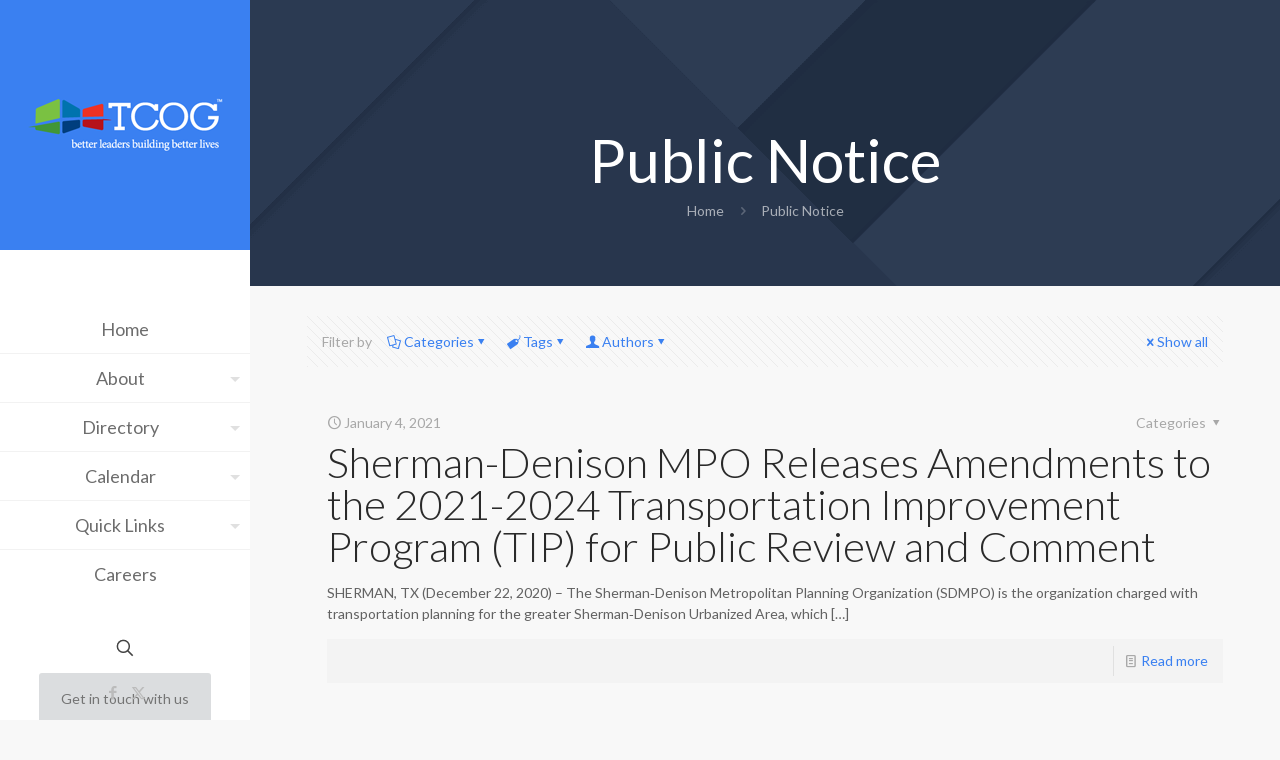

--- FILE ---
content_type: text/html; charset=UTF-8
request_url: https://tcog.com/tag/public-notice/
body_size: 42792
content:
<!DOCTYPE html><html lang="en-US" xmlns:og="http://opengraphprotocol.org/schema/" xmlns:fb="http://www.facebook.com/2008/fbml" class="no-js " itemscope itemtype="https://schema.org/WebPage" ><head><meta charset="UTF-8" /><title>Public Notice &#8211; Texoma Council of Governments</title><meta name='robots' content='max-image-preview:large' /><meta name="keywords" content="Quality of Life, Texoma, Texas, Council of Governments, TCOG, COG, Cooke, Grayson, Fannin, Sherman, Denison, Bonham, Gainesville, Benefits Counseling, Care Coordination, Caregiver, Ombudsman, Money Management, Senior Corps, 2-1-1, ADRC, Utility Assistance, Weatherization, Section 8, Economic Development, GIS, Municipal Solid Waste, Public Safety, 9-1-1, Criminal Justice, Emergency Planning"/><meta name="description" content="Texoma Council of Governments (TCOG) delivers direct social &amp; life-line services to citizens and professional &amp; technical planning services to local governments in North Texas."/><meta property="og:image" content="https://tcog.com/wp-content/uploads/2017/12/TCOG_default_og_image.png"/><link rel="stylesheet" media="print" onload="this.onload=null;this.media='all';" id="ao_optimized_gfonts" href="https://fonts.googleapis.com/css?family=Lato%3A1%2C300%2C400%2C400italic%2C700%2C700italic%2C900&amp;display=swap"><link rel="alternate" hreflang="en-US" href="https://tcog.com/tag/public-notice/"/>  <script defer src="https://www.googletagmanager.com/gtag/js?id=UA-30368010-1"></script> <script defer src="[data-uri]"></script><meta name="format-detection" content="telephone=no"><meta name="viewport" content="width=device-width, initial-scale=1, maximum-scale=1" /><link rel="shortcut icon" href="/wp-content/uploads/tcog/tcog.ico" type="image/x-icon" /><link rel="apple-touch-icon" href="/wp-content/uploads/tcog/apple-touch-icon.png" /><meta name="theme-color" content="#ffffff" media="(prefers-color-scheme: light)"><meta name="theme-color" content="#ffffff" media="(prefers-color-scheme: dark)"><link rel='dns-prefetch' href='//www.google.com' /><link href='https://fonts.gstatic.com' crossorigin='anonymous' rel='preconnect' /><link href='https://fonts.googleapis.com' rel='preconnect' /><link href='https://connect.facebook.net' rel='preconnect' /><link href='https://www.google-analytics.com' rel='preconnect' /><link href='https://www.googletagmanager.com' rel='preconnect' /><link rel="alternate" type="application/rss+xml" title="Texoma Council of Governments &raquo; Feed" href="https://tcog.com/feed/" /><link rel="alternate" type="application/rss+xml" title="Texoma Council of Governments &raquo; Comments Feed" href="https://tcog.com/comments/feed/" /><link rel="alternate" type="text/calendar" title="Texoma Council of Governments &raquo; iCal Feed" href="https://tcog.com/calendar/?ical=1" /><link rel="alternate" type="application/rss+xml" title="Texoma Council of Governments &raquo; Public Notice Tag Feed" href="https://tcog.com/tag/public-notice/feed/" /><style id='wp-img-auto-sizes-contain-inline-css' type='text/css'>img:is([sizes=auto i],[sizes^="auto," i]){contain-intrinsic-size:3000px 1500px}</style><link rel='stylesheet' id='tribe-events-pro-mini-calendar-block-styles-css' href='https://tcog.com/wp-content/cache/autoptimize/css/autoptimize_single_f8ed6f7b684bf8d42928035cc6e0b9dd.css' type='text/css' media='all' /><link rel='stylesheet' id='layerslider-css' href='https://tcog.com/wp-content/cache/autoptimize/css/autoptimize_single_0a752de5c3b5af89a8a17296eb85528a.css' type='text/css' media='all' /><link rel='stylesheet' id='wp-block-library-css' href='https://tcog.com/wp-includes/css/dist/block-library/style.min.css' type='text/css' media='all' /><style id='global-styles-inline-css' type='text/css'>:root{--wp--preset--aspect-ratio--square:1;--wp--preset--aspect-ratio--4-3:4/3;--wp--preset--aspect-ratio--3-4:3/4;--wp--preset--aspect-ratio--3-2:3/2;--wp--preset--aspect-ratio--2-3:2/3;--wp--preset--aspect-ratio--16-9:16/9;--wp--preset--aspect-ratio--9-16:9/16;--wp--preset--color--black:#000;--wp--preset--color--cyan-bluish-gray:#abb8c3;--wp--preset--color--white:#fff;--wp--preset--color--pale-pink:#f78da7;--wp--preset--color--vivid-red:#cf2e2e;--wp--preset--color--luminous-vivid-orange:#ff6900;--wp--preset--color--luminous-vivid-amber:#fcb900;--wp--preset--color--light-green-cyan:#7bdcb5;--wp--preset--color--vivid-green-cyan:#00d084;--wp--preset--color--pale-cyan-blue:#8ed1fc;--wp--preset--color--vivid-cyan-blue:#0693e3;--wp--preset--color--vivid-purple:#9b51e0;--wp--preset--gradient--vivid-cyan-blue-to-vivid-purple:linear-gradient(135deg,#0693e3 0%,#9b51e0 100%);--wp--preset--gradient--light-green-cyan-to-vivid-green-cyan:linear-gradient(135deg,#7adcb4 0%,#00d082 100%);--wp--preset--gradient--luminous-vivid-amber-to-luminous-vivid-orange:linear-gradient(135deg,#fcb900 0%,#ff6900 100%);--wp--preset--gradient--luminous-vivid-orange-to-vivid-red:linear-gradient(135deg,#ff6900 0%,#cf2e2e 100%);--wp--preset--gradient--very-light-gray-to-cyan-bluish-gray:linear-gradient(135deg,#eee 0%,#a9b8c3 100%);--wp--preset--gradient--cool-to-warm-spectrum:linear-gradient(135deg,#4aeadc 0%,#9778d1 20%,#cf2aba 40%,#ee2c82 60%,#fb6962 80%,#fef84c 100%);--wp--preset--gradient--blush-light-purple:linear-gradient(135deg,#ffceec 0%,#9896f0 100%);--wp--preset--gradient--blush-bordeaux:linear-gradient(135deg,#fecda5 0%,#fe2d2d 50%,#6b003e 100%);--wp--preset--gradient--luminous-dusk:linear-gradient(135deg,#ffcb70 0%,#c751c0 50%,#4158d0 100%);--wp--preset--gradient--pale-ocean:linear-gradient(135deg,#fff5cb 0%,#b6e3d4 50%,#33a7b5 100%);--wp--preset--gradient--electric-grass:linear-gradient(135deg,#caf880 0%,#71ce7e 100%);--wp--preset--gradient--midnight:linear-gradient(135deg,#020381 0%,#2874fc 100%);--wp--preset--font-size--small:13px;--wp--preset--font-size--medium:20px;--wp--preset--font-size--large:36px;--wp--preset--font-size--x-large:42px;--wp--preset--spacing--20:.44rem;--wp--preset--spacing--30:.67rem;--wp--preset--spacing--40:1rem;--wp--preset--spacing--50:1.5rem;--wp--preset--spacing--60:2.25rem;--wp--preset--spacing--70:3.38rem;--wp--preset--spacing--80:5.06rem;--wp--preset--shadow--natural:6px 6px 9px rgba(0,0,0,.2);--wp--preset--shadow--deep:12px 12px 50px rgba(0,0,0,.4);--wp--preset--shadow--sharp:6px 6px 0px rgba(0,0,0,.2);--wp--preset--shadow--outlined:6px 6px 0px -3px #fff,6px 6px #000;--wp--preset--shadow--crisp:6px 6px 0px #000}:where(.is-layout-flex){gap:.5em}:where(.is-layout-grid){gap:.5em}body .is-layout-flex{display:flex}.is-layout-flex{flex-wrap:wrap;align-items:center}.is-layout-flex>:is(*,div){margin:0}body .is-layout-grid{display:grid}.is-layout-grid>:is(*,div){margin:0}:where(.wp-block-columns.is-layout-flex){gap:2em}:where(.wp-block-columns.is-layout-grid){gap:2em}:where(.wp-block-post-template.is-layout-flex){gap:1.25em}:where(.wp-block-post-template.is-layout-grid){gap:1.25em}.has-black-color{color:var(--wp--preset--color--black) !important}.has-cyan-bluish-gray-color{color:var(--wp--preset--color--cyan-bluish-gray) !important}.has-white-color{color:var(--wp--preset--color--white) !important}.has-pale-pink-color{color:var(--wp--preset--color--pale-pink) !important}.has-vivid-red-color{color:var(--wp--preset--color--vivid-red) !important}.has-luminous-vivid-orange-color{color:var(--wp--preset--color--luminous-vivid-orange) !important}.has-luminous-vivid-amber-color{color:var(--wp--preset--color--luminous-vivid-amber) !important}.has-light-green-cyan-color{color:var(--wp--preset--color--light-green-cyan) !important}.has-vivid-green-cyan-color{color:var(--wp--preset--color--vivid-green-cyan) !important}.has-pale-cyan-blue-color{color:var(--wp--preset--color--pale-cyan-blue) !important}.has-vivid-cyan-blue-color{color:var(--wp--preset--color--vivid-cyan-blue) !important}.has-vivid-purple-color{color:var(--wp--preset--color--vivid-purple) !important}.has-black-background-color{background-color:var(--wp--preset--color--black) !important}.has-cyan-bluish-gray-background-color{background-color:var(--wp--preset--color--cyan-bluish-gray) !important}.has-white-background-color{background-color:var(--wp--preset--color--white) !important}.has-pale-pink-background-color{background-color:var(--wp--preset--color--pale-pink) !important}.has-vivid-red-background-color{background-color:var(--wp--preset--color--vivid-red) !important}.has-luminous-vivid-orange-background-color{background-color:var(--wp--preset--color--luminous-vivid-orange) !important}.has-luminous-vivid-amber-background-color{background-color:var(--wp--preset--color--luminous-vivid-amber) !important}.has-light-green-cyan-background-color{background-color:var(--wp--preset--color--light-green-cyan) !important}.has-vivid-green-cyan-background-color{background-color:var(--wp--preset--color--vivid-green-cyan) !important}.has-pale-cyan-blue-background-color{background-color:var(--wp--preset--color--pale-cyan-blue) !important}.has-vivid-cyan-blue-background-color{background-color:var(--wp--preset--color--vivid-cyan-blue) !important}.has-vivid-purple-background-color{background-color:var(--wp--preset--color--vivid-purple) !important}.has-black-border-color{border-color:var(--wp--preset--color--black) !important}.has-cyan-bluish-gray-border-color{border-color:var(--wp--preset--color--cyan-bluish-gray) !important}.has-white-border-color{border-color:var(--wp--preset--color--white) !important}.has-pale-pink-border-color{border-color:var(--wp--preset--color--pale-pink) !important}.has-vivid-red-border-color{border-color:var(--wp--preset--color--vivid-red) !important}.has-luminous-vivid-orange-border-color{border-color:var(--wp--preset--color--luminous-vivid-orange) !important}.has-luminous-vivid-amber-border-color{border-color:var(--wp--preset--color--luminous-vivid-amber) !important}.has-light-green-cyan-border-color{border-color:var(--wp--preset--color--light-green-cyan) !important}.has-vivid-green-cyan-border-color{border-color:var(--wp--preset--color--vivid-green-cyan) !important}.has-pale-cyan-blue-border-color{border-color:var(--wp--preset--color--pale-cyan-blue) !important}.has-vivid-cyan-blue-border-color{border-color:var(--wp--preset--color--vivid-cyan-blue) !important}.has-vivid-purple-border-color{border-color:var(--wp--preset--color--vivid-purple) !important}.has-vivid-cyan-blue-to-vivid-purple-gradient-background{background:var(--wp--preset--gradient--vivid-cyan-blue-to-vivid-purple) !important}.has-light-green-cyan-to-vivid-green-cyan-gradient-background{background:var(--wp--preset--gradient--light-green-cyan-to-vivid-green-cyan) !important}.has-luminous-vivid-amber-to-luminous-vivid-orange-gradient-background{background:var(--wp--preset--gradient--luminous-vivid-amber-to-luminous-vivid-orange) !important}.has-luminous-vivid-orange-to-vivid-red-gradient-background{background:var(--wp--preset--gradient--luminous-vivid-orange-to-vivid-red) !important}.has-very-light-gray-to-cyan-bluish-gray-gradient-background{background:var(--wp--preset--gradient--very-light-gray-to-cyan-bluish-gray) !important}.has-cool-to-warm-spectrum-gradient-background{background:var(--wp--preset--gradient--cool-to-warm-spectrum) !important}.has-blush-light-purple-gradient-background{background:var(--wp--preset--gradient--blush-light-purple) !important}.has-blush-bordeaux-gradient-background{background:var(--wp--preset--gradient--blush-bordeaux) !important}.has-luminous-dusk-gradient-background{background:var(--wp--preset--gradient--luminous-dusk) !important}.has-pale-ocean-gradient-background{background:var(--wp--preset--gradient--pale-ocean) !important}.has-electric-grass-gradient-background{background:var(--wp--preset--gradient--electric-grass) !important}.has-midnight-gradient-background{background:var(--wp--preset--gradient--midnight) !important}.has-small-font-size{font-size:var(--wp--preset--font-size--small) !important}.has-medium-font-size{font-size:var(--wp--preset--font-size--medium) !important}.has-large-font-size{font-size:var(--wp--preset--font-size--large) !important}.has-x-large-font-size{font-size:var(--wp--preset--font-size--x-large) !important}</style><style id='classic-theme-styles-inline-css' type='text/css'>/*! This file is auto-generated */
.wp-block-button__link{color:#fff;background-color:#32373c;border-radius:9999px;box-shadow:none;text-decoration:none;padding:calc(.667em + 2px) calc(1.333em + 2px);font-size:1.125em}.wp-block-file__button{background:#32373c;color:#fff;text-decoration:none}</style><link rel='stylesheet' id='mfn-be-css' href='https://tcog.com/wp-content/cache/autoptimize/css/autoptimize_single_b438492dcab1c5f873abf2d327a4e5c8.css' type='text/css' media='all' /><link rel='stylesheet' id='mfn-animations-css' href='https://tcog.com/wp-content/themes/betheme/assets/animations/animations.min.css' type='text/css' media='all' /><link rel='stylesheet' id='mfn-font-awesome-css' href='https://tcog.com/wp-content/cache/autoptimize/css/autoptimize_single_3b513906d04338606636721da3de2937.css' type='text/css' media='all' /><link rel='stylesheet' id='mfn-responsive-css' href='https://tcog.com/wp-content/cache/autoptimize/css/autoptimize_single_118203d2f045b7fbbffd27f0b048f651.css' type='text/css' media='all' /><style id='mfn-dynamic-inline-css' type='text/css'>body:not(.template-slider) #Header_wrapper{background-image:url(/wp-content/uploads/2016/05/home_seo2_subheader.png)}html{background-color:#f8f8f8}#Wrapper,#Content,.mfn-popup .mfn-popup-content,.mfn-off-canvas-sidebar .mfn-off-canvas-content-wrapper,.mfn-cart-holder,.mfn-header-login,#Top_bar .search_wrapper,#Top_bar .top_bar_right .mfn-live-search-box,.column_livesearch .mfn-live-search-wrapper,.column_livesearch .mfn-live-search-box{background-color:#f8f8f8}.layout-boxed.mfn-bebuilder-header.mfn-ui #Wrapper .mfn-only-sample-content{background-color:#f8f8f8}body:not(.template-slider) #Header{min-height:0px}body.header-below:not(.template-slider) #Header{padding-top:0}#Subheader{padding:130px 0 65px}#Footer .widgets_wrapper{padding:60px 0 50px}.has-search-overlay.search-overlay-opened #search-overlay{background-color:rgba(0,0,0,.6)}.elementor-page.elementor-default #Content .the_content .section_wrapper{max-width:100%}.elementor-page.elementor-default #Content .section.the_content{width:100%}.elementor-page.elementor-default #Content .section_wrapper .the_content_wrapper{margin-left:0;margin-right:0;width:100%}body,span.date_label,.timeline_items li h3 span,input[type=date],input[type=text],input[type=password],input[type=tel],input[type=email],input[type=url],textarea,select,.offer_li .title h3,.mfn-menu-item-megamenu{font-family:"Lato",-apple-system,BlinkMacSystemFont,"Segoe UI",Roboto,Oxygen-Sans,Ubuntu,Cantarell,"Helvetica Neue",sans-serif}.lead,.big{font-family:"Lato",-apple-system,BlinkMacSystemFont,"Segoe UI",Roboto,Oxygen-Sans,Ubuntu,Cantarell,"Helvetica Neue",sans-serif}#menu>ul>li>a,#overlay-menu ul li a{font-family:"Lato",-apple-system,BlinkMacSystemFont,"Segoe UI",Roboto,Oxygen-Sans,Ubuntu,Cantarell,"Helvetica Neue",sans-serif}#Subheader .title{font-family:"Lato",-apple-system,BlinkMacSystemFont,"Segoe UI",Roboto,Oxygen-Sans,Ubuntu,Cantarell,"Helvetica Neue",sans-serif}h1,h2,h3,h4,.text-logo #logo{font-family:"Lato",-apple-system,BlinkMacSystemFont,"Segoe UI",Roboto,Oxygen-Sans,Ubuntu,Cantarell,"Helvetica Neue",sans-serif}h5,h6{font-family:"Lato",-apple-system,BlinkMacSystemFont,"Segoe UI",Roboto,Oxygen-Sans,Ubuntu,Cantarell,"Helvetica Neue",sans-serif}blockquote{font-family:"Lato",-apple-system,BlinkMacSystemFont,"Segoe UI",Roboto,Oxygen-Sans,Ubuntu,Cantarell,"Helvetica Neue",sans-serif}.chart_box .chart .num,.counter .desc_wrapper .number-wrapper,.how_it_works .image .number,.pricing-box .plan-header .price,.quick_fact .number-wrapper,.woocommerce .product div.entry-summary .price{font-family:"Lato",-apple-system,BlinkMacSystemFont,"Segoe UI",Roboto,Oxygen-Sans,Ubuntu,Cantarell,"Helvetica Neue",sans-serif}body,.mfn-menu-item-megamenu{font-size:14px;line-height:21px;font-weight:400;letter-spacing:0px}.lead,.big{font-size:16px;line-height:28px;font-weight:400;letter-spacing:0px}#menu>ul>li>a,#overlay-menu ul li a{font-size:18px;font-weight:400;letter-spacing:0px}#overlay-menu ul li a{line-height:27px}#Subheader .title{font-size:60px;line-height:60px;font-weight:400;letter-spacing:0px}h1,.text-logo #logo{font-size:60px;line-height:60px;font-weight:400;letter-spacing:0px}h2{font-size:42px;line-height:42px;font-weight:300;letter-spacing:0px}h3,.woocommerce ul.products li.product h3,.woocommerce #customer_login h2{font-size:30px;line-height:32px;font-weight:700;letter-spacing:1px}h4,.woocommerce .woocommerce-order-details__title,.woocommerce .wc-bacs-bank-details-heading,.woocommerce .woocommerce-customer-details h2{font-size:24px;line-height:28px;font-weight:900;letter-spacing:0px}h5{font-size:16px;line-height:20px;font-weight:400;letter-spacing:0px}h6{font-size:14px;line-height:19px;font-weight:400;letter-spacing:0px}#Intro .intro-title{font-size:70px;line-height:70px;font-weight:400;letter-spacing:0px}@media only screen and (min-width:768px) and (max-width:959px){body,.mfn-menu-item-megamenu{font-size:13px;line-height:19px;font-weight:400;letter-spacing:0px}.lead,.big{font-size:14px;line-height:24px;font-weight:400;letter-spacing:0px}#menu>ul>li>a,#overlay-menu ul li a{font-size:15px;font-weight:400;letter-spacing:0px}#overlay-menu ul li a{line-height:22.5px}#Subheader .title{font-size:51px;line-height:51px;font-weight:400;letter-spacing:0px}h1,.text-logo #logo{font-size:51px;line-height:51px;font-weight:400;letter-spacing:0px}h2{font-size:36px;line-height:36px;font-weight:300;letter-spacing:0px}h3,.woocommerce ul.products li.product h3,.woocommerce #customer_login h2{font-size:26px;line-height:27px;font-weight:700;letter-spacing:1px}h4,.woocommerce .woocommerce-order-details__title,.woocommerce .wc-bacs-bank-details-heading,.woocommerce .woocommerce-customer-details h2{font-size:20px;line-height:24px;font-weight:900;letter-spacing:0px}h5{font-size:14px;line-height:19px;font-weight:400;letter-spacing:0px}h6{font-size:13px;line-height:19px;font-weight:400;letter-spacing:0px}#Intro .intro-title{font-size:60px;line-height:60px;font-weight:400;letter-spacing:0px}blockquote{font-size:15px}.chart_box .chart .num{font-size:45px;line-height:45px}.counter .desc_wrapper .number-wrapper{font-size:45px;line-height:45px}.counter .desc_wrapper .title{font-size:14px;line-height:18px}.faq .question .title{font-size:14px}.fancy_heading .title{font-size:38px;line-height:38px}.offer .offer_li .desc_wrapper .title h3{font-size:32px;line-height:32px}.offer_thumb_ul li.offer_thumb_li .desc_wrapper .title h3{font-size:32px;line-height:32px}.pricing-box .plan-header h2{font-size:27px;line-height:27px}.pricing-box .plan-header .price>span{font-size:40px;line-height:40px}.pricing-box .plan-header .price sup.currency{font-size:18px;line-height:18px}.pricing-box .plan-header .price sup.period{font-size:14px;line-height:14px}.quick_fact .number-wrapper{font-size:80px;line-height:80px}.trailer_box .desc h2{font-size:27px;line-height:27px}.widget>h3{font-size:17px;line-height:20px}}@media only screen and (min-width:480px) and (max-width:767px){body,.mfn-menu-item-megamenu{font-size:13px;line-height:19px;font-weight:400;letter-spacing:0px}.lead,.big{font-size:13px;line-height:21px;font-weight:400;letter-spacing:0px}#menu>ul>li>a,#overlay-menu ul li a{font-size:14px;font-weight:400;letter-spacing:0px}#overlay-menu ul li a{line-height:21px}#Subheader .title{font-size:45px;line-height:45px;font-weight:400;letter-spacing:0px}h1,.text-logo #logo{font-size:45px;line-height:45px;font-weight:400;letter-spacing:0px}h2{font-size:32px;line-height:32px;font-weight:300;letter-spacing:0px}h3,.woocommerce ul.products li.product h3,.woocommerce #customer_login h2{font-size:23px;line-height:24px;font-weight:700;letter-spacing:1px}h4,.woocommerce .woocommerce-order-details__title,.woocommerce .wc-bacs-bank-details-heading,.woocommerce .woocommerce-customer-details h2{font-size:18px;line-height:21px;font-weight:900;letter-spacing:0px}h5{font-size:13px;line-height:19px;font-weight:400;letter-spacing:0px}h6{font-size:13px;line-height:19px;font-weight:400;letter-spacing:0px}#Intro .intro-title{font-size:53px;line-height:53px;font-weight:400;letter-spacing:0px}blockquote{font-size:14px}.chart_box .chart .num{font-size:40px;line-height:40px}.counter .desc_wrapper .number-wrapper{font-size:40px;line-height:40px}.counter .desc_wrapper .title{font-size:13px;line-height:16px}.faq .question .title{font-size:13px}.fancy_heading .title{font-size:34px;line-height:34px}.offer .offer_li .desc_wrapper .title h3{font-size:28px;line-height:28px}.offer_thumb_ul li.offer_thumb_li .desc_wrapper .title h3{font-size:28px;line-height:28px}.pricing-box .plan-header h2{font-size:24px;line-height:24px}.pricing-box .plan-header .price>span{font-size:34px;line-height:34px}.pricing-box .plan-header .price sup.currency{font-size:16px;line-height:16px}.pricing-box .plan-header .price sup.period{font-size:13px;line-height:13px}.quick_fact .number-wrapper{font-size:70px;line-height:70px}.trailer_box .desc h2{font-size:24px;line-height:24px}.widget>h3{font-size:16px;line-height:19px}}@media only screen and (max-width:479px){body,.mfn-menu-item-megamenu{font-size:13px;line-height:19px;font-weight:400;letter-spacing:0px}.lead,.big{font-size:13px;line-height:19px;font-weight:400;letter-spacing:0px}#menu>ul>li>a,#overlay-menu ul li a{font-size:13px;font-weight:400;letter-spacing:0px}#overlay-menu ul li a{line-height:19.5px}#Subheader .title{font-size:36px;line-height:36px;font-weight:400;letter-spacing:0px}h1,.text-logo #logo{font-size:36px;line-height:36px;font-weight:400;letter-spacing:0px}h2{font-size:25px;line-height:25px;font-weight:300;letter-spacing:0px}h3,.woocommerce ul.products li.product h3,.woocommerce #customer_login h2{font-size:18px;line-height:19px;font-weight:700;letter-spacing:1px}h4,.woocommerce .woocommerce-order-details__title,.woocommerce .wc-bacs-bank-details-heading,.woocommerce .woocommerce-customer-details h2{font-size:14px;line-height:19px;font-weight:900;letter-spacing:0px}h5{font-size:13px;line-height:19px;font-weight:400;letter-spacing:0px}h6{font-size:13px;line-height:19px;font-weight:400;letter-spacing:0px}#Intro .intro-title{font-size:42px;line-height:42px;font-weight:400;letter-spacing:0px}blockquote{font-size:13px}.chart_box .chart .num{font-size:35px;line-height:35px}.counter .desc_wrapper .number-wrapper{font-size:35px;line-height:35px}.counter .desc_wrapper .title{font-size:13px;line-height:26px}.faq .question .title{font-size:13px}.fancy_heading .title{font-size:30px;line-height:30px}.offer .offer_li .desc_wrapper .title h3{font-size:26px;line-height:26px}.offer_thumb_ul li.offer_thumb_li .desc_wrapper .title h3{font-size:26px;line-height:26px}.pricing-box .plan-header h2{font-size:21px;line-height:21px}.pricing-box .plan-header .price>span{font-size:32px;line-height:32px}.pricing-box .plan-header .price sup.currency{font-size:14px;line-height:14px}.pricing-box .plan-header .price sup.period{font-size:13px;line-height:13px}.quick_fact .number-wrapper{font-size:60px;line-height:60px}.trailer_box .desc h2{font-size:21px;line-height:21px}.widget>h3{font-size:15px;line-height:18px}}.with_aside .sidebar.columns{width:23%}.with_aside .sections_group{width:77%}.aside_both .sidebar.columns{width:18%}.aside_both .sidebar.sidebar-1{margin-left:-82%}.aside_both .sections_group{width:64%;margin-left:18%}@media only screen and (min-width:1240px){#Wrapper,.with_aside .content_wrapper{max-width:1240px}body.layout-boxed.mfn-header-scrolled .mfn-header-tmpl.mfn-sticky-layout-width{max-width:1240px;left:0;right:0;margin-left:auto;margin-right:auto}body.layout-boxed:not(.mfn-header-scrolled) .mfn-header-tmpl.mfn-header-layout-width,body.layout-boxed .mfn-header-tmpl.mfn-header-layout-width:not(.mfn-hasSticky){max-width:1240px;left:0;right:0;margin-left:auto;margin-right:auto}body.layout-boxed.mfn-bebuilder-header.mfn-ui .mfn-only-sample-content{max-width:1240px;margin-left:auto;margin-right:auto}.section_wrapper,.container{max-width:1220px}.layout-boxed.header-boxed #Top_bar.is-sticky{max-width:1240px}}@media only screen and (max-width:767px){#Wrapper{max-width:calc(100% - 67px)}.content_wrapper .section_wrapper,.container,.four.columns .widget-area{max-width:550px !important;padding-left:33px;padding-right:33px}}body{--mfn-button-font-family:inherit;--mfn-button-font-size:14px;--mfn-button-font-weight:400;--mfn-button-font-style:inherit;--mfn-button-letter-spacing:0px;--mfn-button-padding:16px 20px;--mfn-button-border-width:2px;--mfn-button-border-radius:3px;--mfn-button-gap:10px;--mfn-button-transition:.2s;--mfn-button-color:#747474;--mfn-button-color-hover:#000;--mfn-button-bg:#dbdddf;--mfn-button-bg-hover:#eee;--mfn-button-border-color:transparent;--mfn-button-border-color-hover:transparent;--mfn-button-icon-color:#747474;--mfn-button-icon-color-hover:#000;--mfn-button-box-shadow:unset;--mfn-button-theme-color:#fff;--mfn-button-theme-color-hover:#fff;--mfn-button-theme-bg:#3a80f1;--mfn-button-theme-bg-hover:#0095eb;--mfn-button-theme-border-color:transparent;--mfn-button-theme-border-color-hover:transparent;--mfn-button-theme-icon-color:#fff;--mfn-button-theme-icon-color-hover:#fff;--mfn-button-theme-box-shadow:unset;--mfn-button-shop-color:#fff;--mfn-button-shop-color-hover:#fff;--mfn-button-shop-bg:#3a80f1;--mfn-button-shop-bg-hover:#0095eb;--mfn-button-shop-border-color:transparent;--mfn-button-shop-border-color-hover:transparent;--mfn-button-shop-icon-color:#626262;--mfn-button-shop-icon-color-hover:#626262;--mfn-button-shop-box-shadow:unset;--mfn-button-action-color:#747474;--mfn-button-action-color-hover:#000;--mfn-button-action-bg:#dbdddf;--mfn-button-action-bg-hover:#f7f7f7;--mfn-button-action-border-color:transparent;--mfn-button-action-border-color-hover:transparent;--mfn-button-action-icon-color:#747474;--mfn-button-action-icon-color-hover:#000;--mfn-button-action-box-shadow:unset;--mfn-product-list-gallery-slider-arrow-bg:#fff;--mfn-product-list-gallery-slider-arrow-bg-hover:#fff;--mfn-product-list-gallery-slider-arrow-color:#000;--mfn-product-list-gallery-slider-arrow-color-hover:#000;--mfn-product-list-gallery-slider-dots-bg:rgba(0,0,0,.3);--mfn-product-list-gallery-slider-dots-bg-active:#000;--mfn-product-list-gallery-slider-padination-bg:transparent;--mfn-product-list-gallery-slider-dots-size:8px;--mfn-product-list-gallery-slider-nav-border-radius:0px;--mfn-product-list-gallery-slider-nav-offset:0px;--mfn-product-list-gallery-slider-dots-gap:5px}.mfn-cookies,.mfn-cookies-reopen{--mfn-gdpr2-container-text-color:#626262;--mfn-gdpr2-container-strong-color:#07070a;--mfn-gdpr2-container-bg:#fff;--mfn-gdpr2-container-overlay:rgba(25,37,48,.6);--mfn-gdpr2-details-box-bg:#fbfbfb;--mfn-gdpr2-details-switch-bg:#00032a;--mfn-gdpr2-details-switch-bg-active:#5acb65;--mfn-gdpr2-tabs-text-color:#07070a;--mfn-gdpr2-tabs-text-color-active:#0089f7;--mfn-gdpr2-tabs-border:rgba(8,8,14,.1);--mfn-gdpr2-buttons-box-bg:#fbfbfb;--mfn-gdpr2-reopen-background:#fff;--mfn-gdpr2-reopen-color:#222;--mfn-gdpr2-reopen-box-shadow:0 15px 30px 0 rgba(1,7,39,.13)}#Top_bar #logo,.header-fixed #Top_bar #logo,.header-plain #Top_bar #logo,.header-transparent #Top_bar #logo{height:255px;line-height:255px;padding:0}.logo-overflow #Top_bar:not(.is-sticky) .logo{height:255px}#Top_bar .menu>li>a{padding:97.5px 0}.menu-highlight:not(.header-creative) #Top_bar .menu>li>a{margin:102.5px 0}.header-plain:not(.menu-highlight) #Top_bar .menu>li>a span:not(.description){line-height:255px}.header-fixed #Top_bar .menu>li>a{padding:112.5px 0}.logo-overflow #Top_bar.is-sticky #logo{padding:0!important}#Top_bar #logo img.svg{width:100px}.image_frame,.wp-caption{border-width:0}.alert{border-radius:0}#Top_bar .top_bar_right .top-bar-right-input input{width:200px}.mfn-live-search-box .mfn-live-search-list{max-height:300px}#Side_slide{right:-250px;width:250px}#Side_slide.left{left:-250px}.blog-teaser li .desc-wrapper .desc{background-position-y:-1px}.mfn-free-delivery-info{--mfn-free-delivery-bar:#3a80f1;--mfn-free-delivery-bg:rgba(0,0,0,.1);--mfn-free-delivery-achieved:#3a80f1}#back_to_top i{color:#65666c}.mfn-product-list-gallery-slider .mfn-product-list-gallery-slider-arrow{display:flex}@media only screen and (min-width:1240px){body:not(.header-simple) #Top_bar #menu{display:block!important}.tr-menu #Top_bar #menu{background:none!important}#Top_bar .menu>li>ul.mfn-megamenu>li{float:left}#Top_bar .menu>li>ul.mfn-megamenu>li.mfn-megamenu-cols-1{width:100%}#Top_bar .menu>li>ul.mfn-megamenu>li.mfn-megamenu-cols-2{width:50%}#Top_bar .menu>li>ul.mfn-megamenu>li.mfn-megamenu-cols-3{width:33.33%}#Top_bar .menu>li>ul.mfn-megamenu>li.mfn-megamenu-cols-4{width:25%}#Top_bar .menu>li>ul.mfn-megamenu>li.mfn-megamenu-cols-5{width:20%}#Top_bar .menu>li>ul.mfn-megamenu>li.mfn-megamenu-cols-6{width:16.66%}#Top_bar .menu>li>ul.mfn-megamenu>li>ul{display:block!important;position:inherit;left:auto;top:auto;border-width:0 1px 0 0}#Top_bar .menu>li>ul.mfn-megamenu>li:last-child>ul{border:0}#Top_bar .menu>li>ul.mfn-megamenu>li>ul li{width:auto}#Top_bar .menu>li>ul.mfn-megamenu a.mfn-megamenu-title{text-transform:uppercase;font-weight:400;background:0 0}#Top_bar .menu>li>ul.mfn-megamenu a .menu-arrow{display:none}.menuo-right #Top_bar .menu>li>ul.mfn-megamenu{left:0;width:98%!important;margin:0 1%;padding:20px 0}.menuo-right #Top_bar .menu>li>ul.mfn-megamenu-bg{box-sizing:border-box}#Top_bar .menu>li>ul.mfn-megamenu-bg{padding:20px 166px 20px 20px;background-repeat:no-repeat;background-position:right bottom}.rtl #Top_bar .menu>li>ul.mfn-megamenu-bg{padding-left:166px;padding-right:20px;background-position:left bottom}#Top_bar .menu>li>ul.mfn-megamenu-bg>li{background:0 0}#Top_bar .menu>li>ul.mfn-megamenu-bg>li a{border:none}#Top_bar .menu>li>ul.mfn-megamenu-bg>li>ul{background:none!important;-webkit-box-shadow:0 0 0 0;-moz-box-shadow:0 0 0 0;box-shadow:0 0 0 0}.mm-vertical #Top_bar .container{position:relative}.mm-vertical #Top_bar .top_bar_left{position:static}.mm-vertical #Top_bar .menu>li ul{box-shadow:0 0 0 0 transparent!important;background-image:none}.mm-vertical #Top_bar .menu>li>ul.mfn-megamenu{padding:20px 0}.mm-vertical.header-plain #Top_bar .menu>li>ul.mfn-megamenu{width:100%!important;margin:0}.mm-vertical #Top_bar .menu>li>ul.mfn-megamenu>li{display:table-cell;float:none!important;width:10%;padding:0 15px;border-right:1px solid rgba(0,0,0,.05)}.mm-vertical #Top_bar .menu>li>ul.mfn-megamenu>li:last-child{border-right-width:0}.mm-vertical #Top_bar .menu>li>ul.mfn-megamenu>li.hide-border{border-right-width:0}.mm-vertical #Top_bar .menu>li>ul.mfn-megamenu>li a{border-bottom-width:0;padding:9px 15px;line-height:120%}.mm-vertical #Top_bar .menu>li>ul.mfn-megamenu a.mfn-megamenu-title{font-weight:700}.rtl .mm-vertical #Top_bar .menu>li>ul.mfn-megamenu>li:first-child{border-right-width:0}.rtl .mm-vertical #Top_bar .menu>li>ul.mfn-megamenu>li:last-child{border-right-width:1px}body.header-shop #Top_bar #menu{display:flex!important;background-color:transparent}.header-shop #Top_bar.is-sticky .top_bar_row_second{display:none}.header-plain:not(.menuo-right) #Header .top_bar_left{width:auto!important}.header-stack.header-center #Top_bar #menu{display:inline-block!important}.header-simple #Top_bar #menu{display:none;height:auto;width:300px;bottom:auto;top:100%;right:1px;position:absolute;margin:0}.header-simple #Header a.responsive-menu-toggle{display:block;right:10px}.header-simple #Top_bar #menu>ul{width:100%;float:left}.header-simple #Top_bar #menu ul li{width:100%;padding-bottom:0;border-right:0;position:relative}.header-simple #Top_bar #menu ul li a{padding:0 20px;margin:0;display:block;height:auto;line-height:normal;border:none}.header-simple #Top_bar #menu ul li a:not(.menu-toggle):after{display:none}.header-simple #Top_bar #menu ul li a span{border:none;line-height:44px;display:inline;padding:0}.header-simple #Top_bar #menu ul li.submenu .menu-toggle{display:block;position:absolute;right:0;top:0;width:44px;height:44px;line-height:44px;font-size:30px;font-weight:300;text-align:center;cursor:pointer;color:#444;opacity:.33;transform:unset}.header-simple #Top_bar #menu ul li.submenu .menu-toggle:after{content:"+";position:static}.header-simple #Top_bar #menu ul li.hover>.menu-toggle:after{content:"-"}.header-simple #Top_bar #menu ul li.hover a{border-bottom:0}.header-simple #Top_bar #menu ul.mfn-megamenu li .menu-toggle{display:none}.header-simple #Top_bar #menu ul li ul{position:relative!important;left:0!important;top:0;padding:0;margin:0!important;width:auto!important;background-image:none}.header-simple #Top_bar #menu ul li ul li{width:100%!important;display:block;padding:0}.header-simple #Top_bar #menu ul li ul li a{padding:0 20px 0 30px}.header-simple #Top_bar #menu ul li ul li a .menu-arrow{display:none}.header-simple #Top_bar #menu ul li ul li a span{padding:0}.header-simple #Top_bar #menu ul li ul li a span:after{display:none!important}.header-simple #Top_bar .menu>li>ul.mfn-megamenu a.mfn-megamenu-title{text-transform:uppercase;font-weight:400}.header-simple #Top_bar .menu>li>ul.mfn-megamenu>li>ul{display:block!important;position:inherit;left:auto;top:auto}.header-simple #Top_bar #menu ul li ul li ul{border-left:0!important;padding:0;top:0}.header-simple #Top_bar #menu ul li ul li ul li a{padding:0 20px 0 40px}.rtl.header-simple #Top_bar #menu{left:1px;right:auto}.rtl.header-simple #Top_bar a.responsive-menu-toggle{left:10px;right:auto}.rtl.header-simple #Top_bar #menu ul li.submenu .menu-toggle{left:0;right:auto}.rtl.header-simple #Top_bar #menu ul li ul{left:auto!important;right:0!important}.rtl.header-simple #Top_bar #menu ul li ul li a{padding:0 30px 0 20px}.rtl.header-simple #Top_bar #menu ul li ul li ul li a{padding:0 40px 0 20px}.menu-highlight #Top_bar .menu>li{margin:0 2px}.menu-highlight:not(.header-creative) #Top_bar .menu>li>a{padding:0;-webkit-border-radius:5px;border-radius:5px}.menu-highlight #Top_bar .menu>li>a:after{display:none}.menu-highlight #Top_bar .menu>li>a span:not(.description){line-height:50px}.menu-highlight #Top_bar .menu>li>a span.description{display:none}.menu-highlight.header-stack #Top_bar .menu>li>a{margin:10px 0!important}.menu-highlight.header-stack #Top_bar .menu>li>a span:not(.description){line-height:40px}.menu-highlight.header-simple #Top_bar #menu ul li,.menu-highlight.header-creative #Top_bar #menu ul li{margin:0}.menu-highlight.header-simple #Top_bar #menu ul li>a,.menu-highlight.header-creative #Top_bar #menu ul li>a{-webkit-border-radius:0;border-radius:0}.menu-highlight:not(.header-fixed):not(.header-simple) #Top_bar.is-sticky .menu>li>a{margin:10px 0!important;padding:5px 0!important}.menu-highlight:not(.header-fixed):not(.header-simple) #Top_bar.is-sticky .menu>li>a span{line-height:30px!important}.header-modern.menu-highlight.menuo-right .menu_wrapper{margin-right:20px}.menu-line-below #Top_bar .menu>li>a:not(.menu-toggle):after{top:auto;bottom:-4px}.menu-line-below #Top_bar.is-sticky .menu>li>a:not(.menu-toggle):after{top:auto;bottom:-4px}.menu-line-below-80 #Top_bar:not(.is-sticky) .menu>li>a:not(.menu-toggle):after{height:4px;left:10%;top:50%;margin-top:20px;width:80%}.menu-line-below-80-1 #Top_bar:not(.is-sticky) .menu>li>a:not(.menu-toggle):after{height:1px;left:10%;top:50%;margin-top:20px;width:80%}.menu-link-color #Top_bar .menu>li>a:not(.menu-toggle):after{display:none!important}.menu-arrow-top #Top_bar .menu>li>a:after{background:none repeat scroll 0 0 rgba(0,0,0,0)!important;border-color:#ccc transparent transparent;border-style:solid;border-width:7px 7px 0;display:block;height:0;left:50%;margin-left:-7px;top:0!important;width:0}.menu-arrow-top #Top_bar.is-sticky .menu>li>a:after{top:0!important}.menu-arrow-bottom #Top_bar .menu>li>a:after{background:none!important;border-color:transparent transparent #ccc;border-style:solid;border-width:0 7px 7px;display:block;height:0;left:50%;margin-left:-7px;top:auto;bottom:0;width:0}.menu-arrow-bottom #Top_bar.is-sticky .menu>li>a:after{top:auto;bottom:0}.menuo-no-borders #Top_bar .menu>li>a span{border-width:0!important}.menuo-no-borders #Header_creative #Top_bar .menu>li>a span{border-bottom-width:0}.menuo-no-borders.header-plain #Top_bar a#header_cart,.menuo-no-borders.header-plain #Top_bar a#search_button,.menuo-no-borders.header-plain #Top_bar .wpml-languages,.menuo-no-borders.header-plain #Top_bar a.action_button{border-width:0}.menuo-right #Top_bar .menu_wrapper{float:right}.menuo-right.header-stack:not(.header-center) #Top_bar .menu_wrapper{margin-right:150px}body.header-creative{padding-left:50px}body.header-creative.header-open{padding-left:250px}body.error404,body.under-construction,body.elementor-maintenance-mode,body.template-blank,body.under-construction.header-rtl.header-creative.header-open{padding-left:0!important;padding-right:0!important}.header-creative.footer-fixed #Footer,.header-creative.footer-sliding #Footer,.header-creative.footer-stick #Footer.is-sticky{box-sizing:border-box;padding-left:50px}.header-open.footer-fixed #Footer,.header-open.footer-sliding #Footer,.header-creative.footer-stick #Footer.is-sticky{padding-left:250px}.header-rtl.header-creative.footer-fixed #Footer,.header-rtl.header-creative.footer-sliding #Footer,.header-rtl.header-creative.footer-stick #Footer.is-sticky{padding-left:0;padding-right:50px}.header-rtl.header-open.footer-fixed #Footer,.header-rtl.header-open.footer-sliding #Footer,.header-rtl.header-creative.footer-stick #Footer.is-sticky{padding-right:250px}#Header_creative{background-color:#fff;position:fixed;width:250px;height:100%;left:-200px;top:0;z-index:9002;-webkit-box-shadow:2px 0 4px 2px rgba(0,0,0,.15);box-shadow:2px 0 4px 2px rgba(0,0,0,.15)}#Header_creative .container{width:100%}#Header_creative .creative-wrapper{opacity:0;margin-right:50px}#Header_creative a.creative-menu-toggle{display:block;width:34px;height:34px;line-height:34px;font-size:22px;text-align:center;position:absolute;top:10px;right:8px;border-radius:3px}.admin-bar #Header_creative a.creative-menu-toggle{top:42px}#Header_creative #Top_bar{position:static;width:100%}#Header_creative #Top_bar .top_bar_left{width:100%!important;float:none}#Header_creative #Top_bar .logo{float:none;text-align:center;margin:15px 0}#Header_creative #Top_bar #menu{background-color:transparent}#Header_creative #Top_bar .menu_wrapper{float:none;margin:0 0 30px}#Header_creative #Top_bar .menu>li{width:100%;float:none;position:relative}#Header_creative #Top_bar .menu>li>a{padding:0;text-align:center}#Header_creative #Top_bar .menu>li>a:after{display:none}#Header_creative #Top_bar .menu>li>a span{border-right:0;border-bottom-width:1px;line-height:38px}#Header_creative #Top_bar .menu li ul{left:100%;right:auto;top:0;box-shadow:2px 2px 2px 0 rgba(0,0,0,.03);-webkit-box-shadow:2px 2px 2px 0 rgba(0,0,0,.03)}#Header_creative #Top_bar .menu>li>ul.mfn-megamenu{margin:0;width:700px!important}#Header_creative #Top_bar .menu>li>ul.mfn-megamenu>li>ul{left:0}#Header_creative #Top_bar .menu li ul li a{padding-top:9px;padding-bottom:8px}#Header_creative #Top_bar .menu li ul li ul{top:0}#Header_creative #Top_bar .menu>li>a span.description{display:block;font-size:13px;line-height:28px!important;clear:both}.menuo-arrows #Top_bar .menu>li.submenu>a>span:after{content:unset!important}#Header_creative #Top_bar .top_bar_right{width:100%!important;float:left;height:auto;margin-bottom:35px;text-align:center;padding:0 20px;top:0;-webkit-box-sizing:border-box;-moz-box-sizing:border-box;box-sizing:border-box}#Header_creative #Top_bar .top_bar_right:before{content:none}#Header_creative #Top_bar .top_bar_right .top_bar_right_wrapper{flex-wrap:wrap;justify-content:center}#Header_creative #Top_bar .top_bar_right .top-bar-right-icon,#Header_creative #Top_bar .top_bar_right .wpml-languages,#Header_creative #Top_bar .top_bar_right .top-bar-right-button,#Header_creative #Top_bar .top_bar_right .top-bar-right-input{min-height:30px;margin:5px}#Header_creative #Top_bar .search_wrapper{left:100%;top:auto}#Header_creative #Top_bar .banner_wrapper{display:block;text-align:center}#Header_creative #Top_bar .banner_wrapper img{max-width:100%;height:auto;display:inline-block}#Header_creative #Action_bar{display:none;position:absolute;bottom:0;top:auto;clear:both;padding:0 20px;box-sizing:border-box}#Header_creative #Action_bar .contact_details{width:100%;text-align:center;margin-bottom:20px}#Header_creative #Action_bar .contact_details li{padding:0}#Header_creative #Action_bar .social{float:none;text-align:center;padding:5px 0 15px}#Header_creative #Action_bar .social li{margin-bottom:2px}#Header_creative #Action_bar .social-menu{float:none;text-align:center}#Header_creative #Action_bar .social-menu li{border-color:rgba(0,0,0,.1)}#Header_creative .social li a{color:rgba(0,0,0,.5)}#Header_creative .social li a:hover{color:#000}#Header_creative .creative-social{position:absolute;bottom:10px;right:0;width:50px}#Header_creative .creative-social li{display:block;float:none;width:100%;text-align:center;margin-bottom:5px}.header-creative .fixed-nav.fixed-nav-prev{margin-left:50px}.header-creative.header-open .fixed-nav.fixed-nav-prev{margin-left:250px}.menuo-last #Header_creative #Top_bar .menu li.last ul{top:auto;bottom:0}.header-open #Header_creative{left:0}.header-open #Header_creative .creative-wrapper{opacity:1;margin:0!important}.header-open #Header_creative .creative-menu-toggle,.header-open #Header_creative .creative-social{display:none}.header-open #Header_creative #Action_bar{display:block}body.header-rtl.header-creative{padding-left:0;padding-right:50px}.header-rtl #Header_creative{left:auto;right:-200px}.header-rtl #Header_creative .creative-wrapper{margin-left:50px;margin-right:0}.header-rtl #Header_creative a.creative-menu-toggle{left:8px;right:auto}.header-rtl #Header_creative .creative-social{left:0;right:auto}.header-rtl #Footer #back_to_top.sticky{right:125px}.header-rtl #popup_contact{right:70px}.header-rtl #Header_creative #Top_bar .menu li ul{left:auto;right:100%}.header-rtl #Header_creative #Top_bar .search_wrapper{left:auto;right:100%}.header-rtl .fixed-nav.fixed-nav-prev{margin-left:0!important}.header-rtl .fixed-nav.fixed-nav-next{margin-right:50px}body.header-rtl.header-creative.header-open{padding-left:0;padding-right:250px!important}.header-rtl.header-open #Header_creative{left:auto;right:0}.header-rtl.header-open #Footer #back_to_top.sticky{right:325px}.header-rtl.header-open #popup_contact{right:270px}.header-rtl.header-open .fixed-nav.fixed-nav-next{margin-right:250px}#Header_creative.active{left:-1px}.header-rtl #Header_creative.active{left:auto;right:-1px}#Header_creative.active .creative-wrapper{opacity:1;margin:0}.header-creative .vc_row[data-vc-full-width]{padding-left:50px}.header-creative.header-open .vc_row[data-vc-full-width]{padding-left:250px}.header-open .vc_parallax .vc_parallax-inner{left:auto;width:calc(100% - 250px)}.header-open.header-rtl .vc_parallax .vc_parallax-inner{left:0;right:auto}#Header_creative.scroll{height:100%;overflow-y:auto}#Header_creative.scroll:not(.dropdown) .menu li ul{display:none!important}#Header_creative.scroll #Action_bar{position:static}#Header_creative.dropdown{outline:none}#Header_creative.dropdown #Top_bar .menu_wrapper{float:left;width:100%}#Header_creative.dropdown #Top_bar #menu ul li{position:relative;float:left}#Header_creative.dropdown #Top_bar #menu ul li a:not(.menu-toggle):after{display:none}#Header_creative.dropdown #Top_bar #menu ul li a span{line-height:38px;padding:0}#Header_creative.dropdown #Top_bar #menu ul li.submenu .menu-toggle{display:block;position:absolute;right:0;top:0;width:38px;height:38px;line-height:38px;font-size:26px;font-weight:300;text-align:center;cursor:pointer;color:#444;opacity:.33;z-index:203}#Header_creative.dropdown #Top_bar #menu ul li.submenu .menu-toggle:after{content:"+";position:static}#Header_creative.dropdown #Top_bar #menu ul li.hover>.menu-toggle:after{content:"-"}#Header_creative.dropdown #Top_bar #menu ul.sub-menu li:not(:last-of-type) a{border-bottom:0}#Header_creative.dropdown #Top_bar #menu ul.mfn-megamenu li .menu-toggle{display:none}#Header_creative.dropdown #Top_bar #menu ul li ul{position:relative!important;left:0!important;top:0;padding:0;margin-left:0!important;width:auto!important;background-image:none}#Header_creative.dropdown #Top_bar #menu ul li ul li{width:100%!important}#Header_creative.dropdown #Top_bar #menu ul li ul li a{padding:0 10px;text-align:center}#Header_creative.dropdown #Top_bar #menu ul li ul li a .menu-arrow{display:none}#Header_creative.dropdown #Top_bar #menu ul li ul li a span{padding:0}#Header_creative.dropdown #Top_bar #menu ul li ul li a span:after{display:none!important}#Header_creative.dropdown #Top_bar .menu>li>ul.mfn-megamenu a.mfn-megamenu-title{text-transform:uppercase;font-weight:400}#Header_creative.dropdown #Top_bar .menu>li>ul.mfn-megamenu>li>ul{display:block!important;position:inherit;left:auto;top:auto}#Header_creative.dropdown #Top_bar #menu ul li ul li ul{border-left:0!important;padding:0;top:0}#Header_creative{transition:left .5s ease-in-out,right .5s ease-in-out}#Header_creative .creative-wrapper{transition:opacity .5s ease-in-out,margin 0s ease-in-out .5s}#Header_creative.active .creative-wrapper{transition:opacity .5s ease-in-out,margin 0s ease-in-out}}@media only screen and (min-width:1240px){#Top_bar.is-sticky{position:fixed!important;width:100%;left:0;top:-60px;height:60px;z-index:701;background:#fff;opacity:.97;-webkit-box-shadow:0 2px 5px 0 rgba(0,0,0,.1);-moz-box-shadow:0 2px 5px 0 rgba(0,0,0,.1);box-shadow:0 2px 5px 0 rgba(0,0,0,.1)}.layout-boxed.header-boxed #Top_bar.is-sticky{left:50%;-webkit-transform:translateX(-50%);transform:translateX(-50%)}#Top_bar.is-sticky .top_bar_left,#Top_bar.is-sticky .top_bar_right,#Top_bar.is-sticky .top_bar_right:before{background:0 0;box-shadow:unset}#Top_bar.is-sticky .logo{width:auto;margin:0 30px 0 20px;padding:0}#Top_bar.is-sticky #logo,#Top_bar.is-sticky .custom-logo-link{padding:5px 0!important;height:50px!important;line-height:50px!important}.logo-no-sticky-padding #Top_bar.is-sticky #logo{height:60px!important;line-height:60px!important}#Top_bar.is-sticky #logo img.logo-main{display:none}#Top_bar.is-sticky #logo img.logo-sticky{display:inline;max-height:35px}.logo-sticky-width-auto #Top_bar.is-sticky #logo img.logo-sticky{width:auto}#Top_bar.is-sticky .menu_wrapper{clear:none}#Top_bar.is-sticky .menu_wrapper .menu>li>a{padding:15px 0}#Top_bar.is-sticky .menu>li>a,#Top_bar.is-sticky .menu>li>a span{line-height:30px}#Top_bar.is-sticky .menu>li>a:after{top:auto;bottom:-4px}#Top_bar.is-sticky .menu>li>a span.description{display:none}#Top_bar.is-sticky .secondary_menu_wrapper,#Top_bar.is-sticky .banner_wrapper{display:none}.header-overlay #Top_bar.is-sticky{display:none}.sticky-dark #Top_bar.is-sticky,.sticky-dark #Top_bar.is-sticky #menu{background:rgba(0,0,0,.8)}.sticky-dark #Top_bar.is-sticky .menu>li:not(.current-menu-item)>a{color:#fff}.sticky-dark #Top_bar.is-sticky .top_bar_right .top-bar-right-icon{color:rgba(255,255,255,.9)}.sticky-dark #Top_bar.is-sticky .top_bar_right .top-bar-right-icon svg .path{stroke:rgba(255,255,255,.9)}.sticky-dark #Top_bar.is-sticky .wpml-languages a.active,.sticky-dark #Top_bar.is-sticky .wpml-languages ul.wpml-lang-dropdown{background:rgba(0,0,0,.1);border-color:rgba(0,0,0,.1)}.sticky-white #Top_bar.is-sticky,.sticky-white #Top_bar.is-sticky #menu{background:rgba(255,255,255,.8)}.sticky-white #Top_bar.is-sticky .menu>li:not(.current-menu-item)>a{color:#222}.sticky-white #Top_bar.is-sticky .top_bar_right .top-bar-right-icon{color:rgba(0,0,0,.8)}.sticky-white #Top_bar.is-sticky .top_bar_right .top-bar-right-icon svg .path{stroke:rgba(0,0,0,.8)}.sticky-white #Top_bar.is-sticky .wpml-languages a.active,.sticky-white #Top_bar.is-sticky .wpml-languages ul.wpml-lang-dropdown{background:rgba(255,255,255,.1);border-color:rgba(0,0,0,.1)}}@media only screen and (min-width:768px) and (max-width:1240px){.header_placeholder{height:0!important}}@media only screen and (max-width:1239px){#Top_bar #menu{display:none;height:auto;width:300px;bottom:auto;top:100%;right:1px;position:absolute;margin:0}#Top_bar a.responsive-menu-toggle{display:block}#Top_bar #menu>ul{width:100%;float:left}#Top_bar #menu ul li{width:100%;padding-bottom:0;border-right:0;position:relative}#Top_bar #menu ul li a{padding:0 25px;margin:0;display:block;height:auto;line-height:normal;border:none}#Top_bar #menu ul li a:not(.menu-toggle):after{display:none}#Top_bar #menu ul li a span{border:none;line-height:44px;display:inline;padding:0}#Top_bar #menu ul li a span.description{margin:0 0 0 5px}#Top_bar #menu ul li.submenu .menu-toggle{display:block;position:absolute;right:15px;top:0;width:44px;height:44px;line-height:44px;font-size:30px;font-weight:300;text-align:center;cursor:pointer;color:#444;opacity:.33;transform:unset}#Top_bar #menu ul li.submenu .menu-toggle:after{content:"+";position:static}#Top_bar #menu ul li.hover>.menu-toggle:after{content:"-"}#Top_bar #menu ul li.hover a{border-bottom:0}#Top_bar #menu ul li a span:after{display:none!important}#Top_bar #menu ul.mfn-megamenu li .menu-toggle{display:none}.menuo-arrows.keyboard-support #Top_bar .menu>li.submenu>a:not(.menu-toggle):after,.menuo-arrows:not(.keyboard-support) #Top_bar .menu>li.submenu>a:not(.menu-toggle):after{display:none !important}#Top_bar #menu ul li ul{position:relative!important;left:0!important;top:0;padding:0;margin-left:0!important;width:auto!important;background-image:none!important;box-shadow:0 0 0 0 transparent!important;-webkit-box-shadow:0 0 0 0 transparent!important}#Top_bar #menu ul li ul li{width:100%!important}#Top_bar #menu ul li ul li a{padding:0 20px 0 35px}#Top_bar #menu ul li ul li a .menu-arrow{display:none}#Top_bar #menu ul li ul li a span{padding:0}#Top_bar #menu ul li ul li a span:after{display:none!important}#Top_bar .menu>li>ul.mfn-megamenu a.mfn-megamenu-title{text-transform:uppercase;font-weight:400}#Top_bar .menu>li>ul.mfn-megamenu>li>ul{display:block!important;position:inherit;left:auto;top:auto}#Top_bar #menu ul li ul li ul{border-left:0!important;padding:0;top:0}#Top_bar #menu ul li ul li ul li a{padding:0 20px 0 45px}#Header #menu>ul>li.current-menu-item>a,#Header #menu>ul>li.current_page_item>a,#Header #menu>ul>li.current-menu-parent>a,#Header #menu>ul>li.current-page-parent>a,#Header #menu>ul>li.current-menu-ancestor>a,#Header #menu>ul>li.current_page_ancestor>a{background:rgba(0,0,0,.02)}.rtl #Top_bar #menu{left:1px;right:auto}.rtl #Top_bar a.responsive-menu-toggle{left:20px;right:auto}.rtl #Top_bar #menu ul li.submenu .menu-toggle{left:15px;right:auto;border-left:none;border-right:1px solid #eee;transform:unset}.rtl #Top_bar #menu ul li ul{left:auto!important;right:0!important}.rtl #Top_bar #menu ul li ul li a{padding:0 30px 0 20px}.rtl #Top_bar #menu ul li ul li ul li a{padding:0 40px 0 20px}.header-stack .menu_wrapper a.responsive-menu-toggle{position:static!important;margin:11px 0!important}.header-stack .menu_wrapper #menu{left:0;right:auto}.rtl.header-stack #Top_bar #menu{left:auto;right:0}.admin-bar #Header_creative{top:32px}.header-creative.layout-boxed{padding-top:85px}.header-creative.layout-full-width #Wrapper{padding-top:60px}#Header_creative{position:fixed;width:100%;left:0!important;top:0;z-index:1001}#Header_creative .creative-wrapper{display:block!important;opacity:1!important}#Header_creative .creative-menu-toggle,#Header_creative .creative-social{display:none!important;opacity:1!important}#Header_creative #Top_bar{position:static;width:100%}#Header_creative #Top_bar .one{display:flex}#Header_creative #Top_bar #logo,#Header_creative #Top_bar .custom-logo-link{height:50px;line-height:50px;padding:5px 0}#Header_creative #Top_bar #logo img.logo-sticky{max-height:40px!important}#Header_creative #logo img.logo-main{display:none}#Header_creative #logo img.logo-sticky{display:inline-block}.logo-no-sticky-padding #Header_creative #Top_bar #logo{height:60px;line-height:60px;padding:0}.logo-no-sticky-padding #Header_creative #Top_bar #logo img.logo-sticky{max-height:60px!important}#Header_creative #Action_bar{display:none}#Header_creative #Top_bar .top_bar_right:before{content:none}#Header_creative.scroll{overflow:visible!important}}body{--mfn-clients-tiles-hover:#3a80f1;--mfn-icon-box-icon:#3a80f1;--mfn-section-tabber-nav-active-color:#3a80f1;--mfn-sliding-box-bg:#3a80f1;--mfn-woo-body-color:#626262;--mfn-woo-heading-color:#626262;--mfn-woo-themecolor:#3a80f1;--mfn-woo-bg-themecolor:#3a80f1;--mfn-woo-border-themecolor:#3a80f1}#Header_wrapper,#Intro{background-color:#bcbec7}#Subheader{background-color:rgba(247,247,247,0)}.header-classic #Action_bar,.header-fixed #Action_bar,.header-plain #Action_bar,.header-split #Action_bar,.header-shop #Action_bar,.header-shop-split #Action_bar,.header-stack #Action_bar{background-color:#2c2c2c}#Sliding-top{background-color:#fff}#Sliding-top a.sliding-top-control{border-right-color:#fff}#Sliding-top.st-center a.sliding-top-control,#Sliding-top.st-left a.sliding-top-control{border-top-color:#fff}#Footer{background-color:#fff}.grid .post-item,.masonry:not(.tiles) .post-item,.photo2 .post .post-desc-wrapper{background-color:#fff}.portfolio_group .portfolio-item .desc{background-color:#fff}.woocommerce ul.products li.product,.shop_slider .shop_slider_ul .shop_slider_li .item_wrapper .desc{background-color:transparent}body,ul.timeline_items,.icon_box a .desc,.icon_box a:hover .desc,.feature_list ul li a,.list_item a,.list_item a:hover,.widget_recent_entries ul li a,.flat_box a,.flat_box a:hover,.story_box .desc,.content_slider.carousel ul li a .title,.content_slider.flat.description ul li .desc,.content_slider.flat.description ul li a .desc,.post-nav.minimal a i,.mfn-marquee-text .mfn-marquee-item-label{color:#626262}.lead{color:#2e2e2e}.post-nav.minimal a svg{fill:#626262}.themecolor,.opening_hours .opening_hours_wrapper li span,.fancy_heading_icon .icon_top,.fancy_heading_arrows .icon-right-dir,.fancy_heading_arrows .icon-left-dir,.fancy_heading_line .title,.button-love a.mfn-love,.format-link .post-title .icon-link,.pager-single>span,.pager-single a:hover,.widget_meta ul,.widget_pages ul,.widget_rss ul,.widget_mfn_recent_comments ul li:after,.widget_archive ul,.widget_recent_comments ul li:after,.widget_nav_menu ul,.woocommerce ul.products li.product .price,.shop_slider .shop_slider_ul .item_wrapper .price,.woocommerce-page ul.products li.product .price,.widget_price_filter .price_label .from,.widget_price_filter .price_label .to,.woocommerce ul.product_list_widget li .quantity .amount,.woocommerce .product div.entry-summary .price,.woocommerce .product .woocommerce-variation-price .price,.woocommerce .star-rating span,#Error_404 .error_pic i,.style-simple #Filters .filters_wrapper ul li a:hover,.style-simple #Filters .filters_wrapper ul li.current-cat a,.style-simple .quick_fact .title,.mfn-cart-holder .mfn-ch-content .mfn-ch-product .woocommerce-Price-amount,.woocommerce .comment-form-rating p.stars a:before,.wishlist .wishlist-row .price,.search-results .search-item .post-product-price,.progress_icons.transparent .progress_icon.themebg{color:#3a80f1}.mfn-wish-button.loved:not(.link) .path{fill:#3a80f1;stroke:#3a80f1}.themebg,#comments .commentlist>li .reply a.comment-reply-link,#Filters .filters_wrapper ul li a:hover,#Filters .filters_wrapper ul li.current-cat a,.fixed-nav .arrow,.offer_thumb .slider_pagination a:before,.offer_thumb .slider_pagination a.selected:after,.pager .pages a:hover,.pager .pages a.active,.pager .pages span.page-numbers.current,.pager-single span:after,.portfolio_group.exposure .portfolio-item .desc-inner .line,.Recent_posts ul li .desc:after,.Recent_posts ul li .photo .c,.slider_pagination a.selected,.slider_pagination .slick-active a,.slider_pagination a.selected:after,.slider_pagination .slick-active a:after,.testimonials_slider .slider_images,.testimonials_slider .slider_images a:after,.testimonials_slider .slider_images:before,#Top_bar .header-cart-count,#Top_bar .header-wishlist-count,.mfn-footer-stickymenu ul li a .header-wishlist-count,.mfn-footer-stickymenu ul li a .header-cart-count,.widget_categories ul,.widget_mfn_menu ul li a:hover,.widget_mfn_menu ul li.current-menu-item:not(.current-menu-ancestor)>a,.widget_mfn_menu ul li.current_page_item:not(.current_page_ancestor)>a,.widget_product_categories ul,.widget_recent_entries ul li:after,.woocommerce-account table.my_account_orders .order-number a,.woocommerce-MyAccount-navigation ul li.is-active a,.style-simple .accordion .question:after,.style-simple .faq .question:after,.style-simple .icon_box .desc_wrapper .title:before,.style-simple #Filters .filters_wrapper ul li a:after,.style-simple .trailer_box:hover .desc,.tp-bullets.simplebullets.round .bullet.selected,.tp-bullets.simplebullets.round .bullet.selected:after,.tparrows.default,.tp-bullets.tp-thumbs .bullet.selected:after{background-color:#3a80f1}.Latest_news ul li .photo,.Recent_posts.blog_news ul li .photo,.style-simple .opening_hours .opening_hours_wrapper li label,.style-simple .timeline_items li:hover h3,.style-simple .timeline_items li:nth-child(even):hover h3,.style-simple .timeline_items li:hover .desc,.style-simple .timeline_items li:nth-child(even):hover,.style-simple .offer_thumb .slider_pagination a.selected{border-color:#3a80f1}a{color:#3a80f1}a:hover{color:#1e64d7}*::-moz-selection{background-color:#0095eb;color:#fff}*::selection{background-color:#0095eb;color:#fff}.blockquote p.author span,.counter .desc_wrapper .title,.article_box .desc_wrapper p,.team .desc_wrapper p.subtitle,.pricing-box .plan-header p.subtitle,.pricing-box .plan-header .price sup.period,.chart_box p,.fancy_heading .inside,.fancy_heading_line .slogan,.post-meta,.post-meta a,.post-footer,.post-footer a span.label,.pager .pages a,.button-love a .label,.pager-single a,#comments .commentlist>li .comment-author .says,.fixed-nav .desc .date,.filters_buttons li.label,.Recent_posts ul li a .desc .date,.widget_recent_entries ul li .post-date,.tp_recent_tweets .twitter_time,.widget_price_filter .price_label,.shop-filters .woocommerce-result-count,.woocommerce ul.product_list_widget li .quantity,.widget_shopping_cart ul.product_list_widget li dl,.product_meta .posted_in,.woocommerce .shop_table .product-name .variation>dd,.shipping-calculator-button:after,.shop_slider .shop_slider_ul .item_wrapper .price del,.woocommerce .product .entry-summary .woocommerce-product-rating .woocommerce-review-link,.woocommerce .product.style-default .entry-summary .product_meta .tagged_as,.woocommerce .tagged_as,.wishlist .sku_wrapper,.woocommerce .column_product_rating .woocommerce-review-link,.woocommerce #reviews #comments ol.commentlist li .comment-text p.meta .woocommerce-review__verified,.woocommerce #reviews #comments ol.commentlist li .comment-text p.meta .woocommerce-review__dash,.woocommerce #reviews #comments ol.commentlist li .comment-text p.meta .woocommerce-review__published-date,.testimonials_slider .testimonials_slider_ul li .author span,.testimonials_slider .testimonials_slider_ul li .author span a,.Latest_news ul li .desc_footer,.share-simple-wrapper .icons a{color:#a8a8a8}h1,h1 a,h1 a:hover,.text-logo #logo{color:#2a2a2a}h2,h2 a,h2 a:hover{color:#2a2a2a}h3,h3 a,h3 a:hover{color:#2a2a2a}h4,h4 a,h4 a:hover,.style-simple .sliding_box .desc_wrapper h4{color:#2a2a2a}h5,h5 a,h5 a:hover{color:#2a2a2a}h6,h6 a,h6 a:hover,a.content_link .title{color:#2a2a2a}.woocommerce #customer_login h2{color:#2a2a2a}.woocommerce .woocommerce-order-details__title,.woocommerce .wc-bacs-bank-details-heading,.woocommerce .woocommerce-customer-details h2,.woocommerce #respond .comment-reply-title,.woocommerce #reviews #comments ol.commentlist li .comment-text p.meta .woocommerce-review__author{color:#2a2a2a}.dropcap,.highlight:not(.highlight_image){background-color:#3a80f1}a.mfn-link{color:#656b6f}a.mfn-link-2 span,a:hover.mfn-link-2 span:before,a.hover.mfn-link-2 span:before,a.mfn-link-5 span,a.mfn-link-8:after,a.mfn-link-8:before{background:#3a80f1}a:hover.mfn-link{color:#3a80f1}a.mfn-link-2 span:before,a:hover.mfn-link-4:before,a:hover.mfn-link-4:after,a.hover.mfn-link-4:before,a.hover.mfn-link-4:after,a.mfn-link-5:before,a.mfn-link-7:after,a.mfn-link-7:before{background:#1e64d7}a.mfn-link-6:before{border-bottom-color:#1e64d7}a.mfn-link svg .path{stroke:#3a80f1}.column_column ul,.column_column ol,.the_content_wrapper:not(.is-elementor) ul,.the_content_wrapper:not(.is-elementor) ol{color:#737e86}hr.hr_color,.hr_color hr,.hr_dots span{color:#3a80f1;background:#3a80f1}.hr_zigzag i{color:#3a80f1}.highlight-left:after,.highlight-right:after{background:#1d9e3f}@media only screen and (max-width:767px){.highlight-left .wrap:first-child,.highlight-right .wrap:last-child{background:#1d9e3f}}#Header .top_bar_left,.header-classic #Top_bar,.header-plain #Top_bar,.header-stack #Top_bar,.header-split #Top_bar,.header-shop #Top_bar,.header-shop-split #Top_bar,.header-fixed #Top_bar,.header-below #Top_bar,#Header_creative,#Top_bar #menu,.sticky-tb-color #Top_bar.is-sticky{background-color:#fff}#Top_bar .wpml-languages a.active,#Top_bar .wpml-languages ul.wpml-lang-dropdown{background-color:#fff}#Top_bar .top_bar_right:before{background-color:#e3e3e3}#Header .top_bar_right{background-color:#f5f5f5}#Top_bar .top_bar_right .top-bar-right-icon,#Top_bar .top_bar_right .top-bar-right-icon svg .path{color:#444;stroke:#444}#Top_bar .menu>li>a,#Top_bar #menu ul li.submenu .menu-toggle{color:#6d6d6d}#Top_bar .menu>li.current-menu-item>a,#Top_bar .menu>li.current_page_item>a,#Top_bar .menu>li.current-menu-parent>a,#Top_bar .menu>li.current-page-parent>a,#Top_bar .menu>li.current-menu-ancestor>a,#Top_bar .menu>li.current-page-ancestor>a,#Top_bar .menu>li.current_page_ancestor>a,#Top_bar .menu>li.hover>a{color:#3a80f1}#Top_bar .menu>li a:not(.menu-toggle):after{background:#3a80f1}.menuo-arrows #Top_bar .menu>li.submenu>a>span:not(.description):after{border-top-color:#6d6d6d}#Top_bar .menu>li.current-menu-item.submenu>a>span:not(.description):after,#Top_bar .menu>li.current_page_item.submenu>a>span:not(.description):after,#Top_bar .menu>li.current-menu-parent.submenu>a>span:not(.description):after,#Top_bar .menu>li.current-page-parent.submenu>a>span:not(.description):after,#Top_bar .menu>li.current-menu-ancestor.submenu>a>span:not(.description):after,#Top_bar .menu>li.current-page-ancestor.submenu>a>span:not(.description):after,#Top_bar .menu>li.current_page_ancestor.submenu>a>span:not(.description):after,#Top_bar .menu>li.hover.submenu>a>span:not(.description):after{border-top-color:#3a80f1}.menu-highlight #Top_bar #menu>ul>li.current-menu-item>a,.menu-highlight #Top_bar #menu>ul>li.current_page_item>a,.menu-highlight #Top_bar #menu>ul>li.current-menu-parent>a,.menu-highlight #Top_bar #menu>ul>li.current-page-parent>a,.menu-highlight #Top_bar #menu>ul>li.current-menu-ancestor>a,.menu-highlight #Top_bar #menu>ul>li.current-page-ancestor>a,.menu-highlight #Top_bar #menu>ul>li.current_page_ancestor>a,.menu-highlight #Top_bar #menu>ul>li.hover>a{background:#f2f2f2}.menu-arrow-bottom #Top_bar .menu>li>a:after{border-bottom-color:#3a80f1}.menu-arrow-top #Top_bar .menu>li>a:after{border-top-color:#3a80f1}.header-plain #Top_bar .menu>li.current-menu-item>a,.header-plain #Top_bar .menu>li.current_page_item>a,.header-plain #Top_bar .menu>li.current-menu-parent>a,.header-plain #Top_bar .menu>li.current-page-parent>a,.header-plain #Top_bar .menu>li.current-menu-ancestor>a,.header-plain #Top_bar .menu>li.current-page-ancestor>a,.header-plain #Top_bar .menu>li.current_page_ancestor>a,.header-plain #Top_bar .menu>li.hover>a,.header-plain #Top_bar .wpml-languages:hover,.header-plain #Top_bar .wpml-languages ul.wpml-lang-dropdown{background:#f2f2f2;color:#3a80f1}.header-plain #Top_bar .top_bar_right .top-bar-right-icon:hover{background:#f2f2f2}.header-plain #Top_bar,.header-plain #Top_bar .menu>li>a span:not(.description),.header-plain #Top_bar .top_bar_right .top-bar-right-icon,.header-plain #Top_bar .top_bar_right .top-bar-right-button,.header-plain #Top_bar .top_bar_right .top-bar-right-input,.header-plain #Top_bar .wpml-languages{border-color:#f2f2f2}#Top_bar .menu>li ul{background-color:#f2f2f2}#Top_bar .menu>li ul li a{color:#5f5f5f}#Top_bar .menu>li ul li a:hover,#Top_bar .menu>li ul li.hover>a{color:#2e2e2e}.overlay-menu-toggle{color:#3a80f1 !important;background:0 0}#Overlay{background:rgba(58,128,241,.95)}#overlay-menu ul li a,.header-overlay .overlay-menu-toggle.focus{color:#fff}#overlay-menu ul li.current-menu-item>a,#overlay-menu ul li.current_page_item>a,#overlay-menu ul li.current-menu-parent>a,#overlay-menu ul li.current-page-parent>a,#overlay-menu ul li.current-menu-ancestor>a,#overlay-menu ul li.current-page-ancestor>a,#overlay-menu ul li.current_page_ancestor>a{color:#b1dcfb}#Top_bar .responsive-menu-toggle,#Header_creative .creative-menu-toggle,#Header_creative .responsive-menu-toggle{color:#3a80f1;background:0 0}.mfn-footer-stickymenu{background-color:#fff}.mfn-footer-stickymenu ul li a,.mfn-footer-stickymenu ul li a .path{color:#444;stroke:#444}#Side_slide{background-color:#191919;border-color:#191919}#Side_slide,#Side_slide #menu ul li.submenu .menu-toggle,#Side_slide .search-wrapper input.field,#Side_slide a:not(.button){color:#a6a6a6}#Side_slide .extras .extras-wrapper a svg .path{stroke:#a6a6a6}#Side_slide #menu ul li.hover>.menu-toggle,#Side_slide a.active,#Side_slide a:not(.button):hover{color:#fff}#Side_slide .extras .extras-wrapper a:hover svg .path{stroke:#fff}#Side_slide #menu ul li.current-menu-item>a,#Side_slide #menu ul li.current_page_item>a,#Side_slide #menu ul li.current-menu-parent>a,#Side_slide #menu ul li.current-page-parent>a,#Side_slide #menu ul li.current-menu-ancestor>a,#Side_slide #menu ul li.current-page-ancestor>a,#Side_slide #menu ul li.current_page_ancestor>a,#Side_slide #menu ul li.hover>a,#Side_slide #menu ul li:hover>a{color:#fff}#Action_bar .contact_details{color:#bbb}#Action_bar .contact_details a{color:#0095eb}#Action_bar .contact_details a:hover{color:#007cc3}#Action_bar .social li a,#Header_creative .social li a,#Action_bar:not(.creative) .social-menu a{color:#bbb}#Action_bar .social li a:hover,#Header_creative .social li a:hover,#Action_bar:not(.creative) .social-menu a:hover{color:#fff}#Subheader .title{color:#fff}#Subheader ul.breadcrumbs li,#Subheader ul.breadcrumbs li a{color:rgba(255,255,255,.6)}.mfn-footer,.mfn-footer .widget_recent_entries ul li a{color:#adadad}.mfn-footer a:not(.button,.icon_bar,.mfn-btn,.mfn-option-btn){color:#3a80f1}.mfn-footer a:not(.button,.icon_bar,.mfn-btn,.mfn-option-btn):hover{color:#1e65d8}.mfn-footer h1,.mfn-footer h1 a,.mfn-footer h1 a:hover,.mfn-footer h2,.mfn-footer h2 a,.mfn-footer h2 a:hover,.mfn-footer h3,.mfn-footer h3 a,.mfn-footer h3 a:hover,.mfn-footer h4,.mfn-footer h4 a,.mfn-footer h4 a:hover,.mfn-footer h5,.mfn-footer h5 a,.mfn-footer h5 a:hover,.mfn-footer h6,.mfn-footer h6 a,.mfn-footer h6 a:hover{color:#2a2a2a}.mfn-footer .themecolor,.mfn-footer .widget_meta ul,.mfn-footer .widget_pages ul,.mfn-footer .widget_rss ul,.mfn-footer .widget_mfn_recent_comments ul li:after,.mfn-footer .widget_archive ul,.mfn-footer .widget_recent_comments ul li:after,.mfn-footer .widget_nav_menu ul,.mfn-footer .widget_price_filter .price_label .from,.mfn-footer .widget_price_filter .price_label .to,.mfn-footer .star-rating span{color:#3a80f1}.mfn-footer .themebg,.mfn-footer .widget_categories ul,.mfn-footer .Recent_posts ul li .desc:after,.mfn-footer .Recent_posts ul li .photo .c,.mfn-footer .widget_recent_entries ul li:after,.mfn-footer .widget_mfn_menu ul li a:hover,.mfn-footer .widget_product_categories ul{background-color:#3a80f1}.mfn-footer .Recent_posts ul li a .desc .date,.mfn-footer .widget_recent_entries ul li .post-date,.mfn-footer .tp_recent_tweets .twitter_time,.mfn-footer .widget_price_filter .price_label,.mfn-footer .shop-filters .woocommerce-result-count,.mfn-footer ul.product_list_widget li .quantity,.mfn-footer .widget_shopping_cart ul.product_list_widget li dl{color:#a8a8a8}.mfn-footer .footer_copy .social li a,.mfn-footer .footer_copy .social-menu a{color:#65666c}.mfn-footer .footer_copy .social li a:hover,.mfn-footer .footer_copy .social-menu a:hover{color:#fff}.mfn-footer .footer_copy{border-top-color:rgba(255,255,255,.1)}#Sliding-top,#Sliding-top .widget_recent_entries ul li a{color:#adadad}#Sliding-top a{color:#3a80f1}#Sliding-top a:hover{color:#1e65d8}#Sliding-top h1,#Sliding-top h1 a,#Sliding-top h1 a:hover,#Sliding-top h2,#Sliding-top h2 a,#Sliding-top h2 a:hover,#Sliding-top h3,#Sliding-top h3 a,#Sliding-top h3 a:hover,#Sliding-top h4,#Sliding-top h4 a,#Sliding-top h4 a:hover,#Sliding-top h5,#Sliding-top h5 a,#Sliding-top h5 a:hover,#Sliding-top h6,#Sliding-top h6 a,#Sliding-top h6 a:hover{color:#2a2a2a}#Sliding-top .themecolor,#Sliding-top .widget_meta ul,#Sliding-top .widget_pages ul,#Sliding-top .widget_rss ul,#Sliding-top .widget_mfn_recent_comments ul li:after,#Sliding-top .widget_archive ul,#Sliding-top .widget_recent_comments ul li:after,#Sliding-top .widget_nav_menu ul,#Sliding-top .widget_price_filter .price_label .from,#Sliding-top .widget_price_filter .price_label .to,#Sliding-top .star-rating span{color:#3a80f1}#Sliding-top .themebg,#Sliding-top .widget_categories ul,#Sliding-top .Recent_posts ul li .desc:after,#Sliding-top .Recent_posts ul li .photo .c,#Sliding-top .widget_recent_entries ul li:after,#Sliding-top .widget_mfn_menu ul li a:hover,#Sliding-top .widget_product_categories ul{background-color:#3a80f1}#Sliding-top .Recent_posts ul li a .desc .date,#Sliding-top .widget_recent_entries ul li .post-date,#Sliding-top .tp_recent_tweets .twitter_time,#Sliding-top .widget_price_filter .price_label,#Sliding-top .shop-filters .woocommerce-result-count,#Sliding-top ul.product_list_widget li .quantity,#Sliding-top .widget_shopping_cart ul.product_list_widget li dl{color:#a8a8a8}blockquote,blockquote a,blockquote a:hover{color:#444}.portfolio_group.masonry-hover .portfolio-item .masonry-hover-wrapper .hover-desc,.masonry.tiles .post-item .post-desc-wrapper .post-desc .post-title:after,.masonry.tiles .post-item.no-img,.masonry.tiles .post-item.format-quote,.blog-teaser li .desc-wrapper .desc .post-title:after,.blog-teaser li.no-img,.blog-teaser li.format-quote{background:#fff}.image_frame .image_wrapper .image_links a{background:#fff;color:#161922;border-color:#fff}.image_frame .image_wrapper .image_links a.loading:after{border-color:#161922}.image_frame .image_wrapper .image_links a .path{stroke:#161922}.image_frame .image_wrapper .image_links a.mfn-wish-button.loved .path{fill:#161922;stroke:#161922}.image_frame .image_wrapper .image_links a.mfn-wish-button.loved:hover .path{fill:#0089f7;stroke:#0089f7}.image_frame .image_wrapper .image_links a:hover{background:#fff;color:#0089f7;border-color:#fff}.image_frame .image_wrapper .image_links a:hover .path{stroke:#0089f7}.image_frame{border-color:#f8f8f8}.image_frame .image_wrapper .mask:after{background:rgba(0,0,0,.15)}.counter .icon_wrapper i{color:#3a80f1}.quick_fact .number-wrapper .number{color:#3a80f1}.mfn-countdown{--mfn-countdown-number-color:#3a80f1}.progress_bars .bars_list li .bar .progress{background-color:#3a80f1}a:hover.icon_bar{color:#3a80f1 !important}a.content_link,a:hover.content_link{color:#3a80f1}a.content_link:before{border-bottom-color:#3a80f1}a.content_link:after{border-color:#3a80f1}.mcb-item-contact_box-inner,.mcb-item-info_box-inner,.column_column .get_in_touch,.google-map-contact-wrapper{background-color:#3a80f1}.google-map-contact-wrapper .get_in_touch:after{border-top-color:#3a80f1}.timeline_items li h3:before,.timeline_items:after,.timeline .post-item:before{border-color:#3a80f1}.how_it_works .image_wrapper .number{background:#3a80f1}.trailer_box .desc .subtitle,.trailer_box.plain .desc .line{background-color:#3a80f1}.trailer_box.plain .desc .subtitle{color:#3a80f1}.icon_box .icon_wrapper,.icon_box a .icon_wrapper,.style-simple .icon_box:hover .icon_wrapper{color:#3a80f1}.icon_box:hover .icon_wrapper:before,.icon_box a:hover .icon_wrapper:before{background-color:#3a80f1}.list_item.lists_1 .list_left{background-color:#3a80f1}.list_item .list_left{color:#3a80f1}.feature_list ul li .icon i{color:#3a80f1}.feature_list ul li:hover,.feature_list ul li:hover a{background:#3a80f1}table th{color:#444}.ui-tabs .ui-tabs-nav li a,.accordion .question>.title,.faq .question>.title,.fake-tabs>ul li a{color:#444}.ui-tabs .ui-tabs-nav li.ui-state-active a,.accordion .question.active>.title>.acc-icon-plus,.accordion .question.active>.title>.acc-icon-minus,.accordion .question.active>.title,.faq .question.active>.title>.acc-icon-plus,.faq .question.active>.title,.fake-tabs>ul li.active a{color:#3a80f1}.ui-tabs .ui-tabs-nav li.ui-state-active a:after,.fake-tabs>ul li a:after,.fake-tabs>ul li a .number{background:#3a80f1}body.table-hover:not(.woocommerce-page) table tr:hover td{background:#3a80f1}.pricing-box .plan-header .price sup.currency,.pricing-box .plan-header .price>span{color:#3a80f1}.pricing-box .plan-inside ul li .yes{background:#3a80f1}.pricing-box-box.pricing-box-featured{background:#3a80f1}.alert_warning{background:#fef8ea}.alert_warning,.alert_warning a,.alert_warning a:hover,.alert_warning a.close .icon{color:#8a5b20}.alert_warning .path{stroke:#8a5b20}.alert_error{background:#fae9e8}.alert_error,.alert_error a,.alert_error a:hover,.alert_error a.close .icon{color:#962317}.alert_error .path{stroke:#962317}.alert_info{background:#efefef}.alert_info,.alert_info a,.alert_info a:hover,.alert_info a.close .icon{color:#57575b}.alert_info .path{stroke:#57575b}.alert_success{background:#eaf8ef}.alert_success,.alert_success a,.alert_success a:hover,.alert_success a.close .icon{color:#3a8b5b}.alert_success .path{stroke:#3a8b5b}input[type=date],input[type=email],input[type=number],input[type=password],input[type=search],input[type=tel],input[type=text],input[type=url],select,textarea,.woocommerce .quantity input.qty,.wp-block-search input[type=search],.dark input[type=email],.dark input[type=password],.dark input[type=tel],.dark input[type=text],.dark select,.dark textarea{color:#626262;background-color:rgba(255,255,255,1);border-color:#ebebeb}.wc-block-price-filter__controls input{border-color:#ebebeb !important}.mfn-floating-placeholder .mfn-input-wrapper.mfn-not-empty:before{background-color:rgba(255,255,255,1)}::-webkit-input-placeholder{color:#929292}::-moz-placeholder{color:#929292}:-ms-input-placeholder{color:#929292}input[type=date]:focus,input[type=email]:focus,input[type=number]:focus,input[type=password]:focus,input[type=search]:focus,input[type=tel]:focus,input[type=text]:focus,input[type=url]:focus,select:focus,textarea:focus{color:#3a80f1;background-color:rgba(255,255,255,1);border-color:#b5b5b5}.mfn-floating-placeholder .mfn-input-wrapper:has(input:focus):before{background-color:rgba(255,255,255,1)}.wc-block-price-filter__controls input:focus{border-color:#b5b5b5 !important}select:focus{background-color:#ffffff!important}:focus::-webkit-input-placeholder{color:#929292}:focus::-moz-placeholder{color:#929292}.select2-container--default .select2-selection--single{background-color:rgba(255,255,255,1);border-color:#ebebeb}.select2-dropdown{background-color:#fff;border-color:#ebebeb}.select2-container--default .select2-selection--single .select2-selection__rendered{color:#626262}.select2-container--default.select2-container--open .select2-selection--single{border-color:#ebebeb}.select2-container--default .select2-search--dropdown .select2-search__field{color:#626262;background-color:rgba(255,255,255,1);border-color:#ebebeb}.select2-container--default .select2-search--dropdown .select2-search__field:focus{color:#3a80f1;background-color:rgba(255,255,255,1) !important;border-color:#b5b5b5}.select2-container--default .select2-results__option[data-selected=true],.select2-container--default .select2-results__option--highlighted[data-selected]{background-color:#3a80f1;color:#fff}.image_frame span.onsale,.woocommerce span.onsale,.shop_slider .shop_slider_ul .item_wrapper span.onsale{background-color:#3a80f1}.woocommerce .widget_price_filter .ui-slider .ui-slider-handle{border-color:#3a80f1 !important}.woocommerce div.product div.images .woocommerce-product-gallery__wrapper .zoomImg{background-color:#f8f8f8}.mfn-desc-expandable .read-more{background:linear-gradient(180deg,rgba(255,255,255,0) 0%,#fff 65%)}.mfn-wish-button .path{stroke:rgba(0,0,0,.15)}.mfn-wish-button:hover .path{stroke:rgba(0,0,0,.3)}.mfn-wish-button.loved:not(.link) .path{stroke:rgba(0,0,0,.3);fill:rgba(0,0,0,.3)}.woocommerce div.product div.images .woocommerce-product-gallery__trigger,.woocommerce div.product div.images .mfn-wish-button,.woocommerce .mfn-product-gallery-grid .woocommerce-product-gallery__trigger,.woocommerce .mfn-product-gallery-grid .mfn-wish-button{background-color:#fff}.woocommerce div.product div.images .woocommerce-product-gallery__trigger:hover,.woocommerce div.product div.images .mfn-wish-button:hover,.woocommerce .mfn-product-gallery-grid .woocommerce-product-gallery__trigger:hover,.woocommerce .mfn-product-gallery-grid .mfn-wish-button:hover{background-color:#fff}.woocommerce div.product div.images .woocommerce-product-gallery__trigger:before,.woocommerce .mfn-product-gallery-grid .woocommerce-product-gallery__trigger:before{border-color:#161922}.woocommerce div.product div.images .woocommerce-product-gallery__trigger:after,.woocommerce .mfn-product-gallery-grid .woocommerce-product-gallery__trigger:after{background-color:#161922}.woocommerce div.product div.images .mfn-wish-button path,.woocommerce .mfn-product-gallery-grid .mfn-wish-button path{stroke:#161922}.woocommerce div.product div.images .woocommerce-product-gallery__trigger:hover:before,.woocommerce .mfn-product-gallery-grid .woocommerce-product-gallery__trigger:hover:before{border-color:#0089f7}.woocommerce div.product div.images .woocommerce-product-gallery__trigger:hover:after,.woocommerce .mfn-product-gallery-grid .woocommerce-product-gallery__trigger:hover:after{background-color:#0089f7}.woocommerce div.product div.images .mfn-wish-button:hover path,.woocommerce .mfn-product-gallery-grid .mfn-wish-button:hover path{stroke:#0089f7}.woocommerce div.product div.images .mfn-wish-button.loved path,.woocommerce .mfn-product-gallery-grid .mfn-wish-button.loved path{stroke:#0089f7;fill:#0089f7}#mfn-gdpr{background-color:#eef2f5;border-radius:5px;box-shadow:0 15px 30px 0 rgba(1,7,39,.13)}#mfn-gdpr .mfn-gdpr-content,#mfn-gdpr .mfn-gdpr-content h1,#mfn-gdpr .mfn-gdpr-content h2,#mfn-gdpr .mfn-gdpr-content h3,#mfn-gdpr .mfn-gdpr-content h4,#mfn-gdpr .mfn-gdpr-content h5,#mfn-gdpr .mfn-gdpr-content h6,#mfn-gdpr .mfn-gdpr-content ol,#mfn-gdpr .mfn-gdpr-content ul{color:#626262}#mfn-gdpr .mfn-gdpr-content a,#mfn-gdpr a.mfn-gdpr-readmore{color:#161922}#mfn-gdpr .mfn-gdpr-content a:hover,#mfn-gdpr a.mfn-gdpr-readmore:hover{color:#0089f7}#mfn-gdpr .mfn-gdpr-button{background-color:#006edf;color:#fff;border-color:transparent}#mfn-gdpr .mfn-gdpr-button:hover,#mfn-gdpr .mfn-gdpr-button:before{background-color:#0089f7;color:#fff;border-color:transparent}@media only screen and (min-width:768px){.header-semi #Top_bar:not(.is-sticky){background-color:rgba(255,255,255,.8)}}@media only screen and (max-width:767px){#Top_bar{background-color:#fff !important}#Action_bar{background-color:#fff !important}#Action_bar .contact_details{color:#222}#Action_bar .contact_details a{color:#0095eb}#Action_bar .contact_details a:hover{color:#007cc3}#Action_bar .social li a,#Action_bar .social-menu a{color:#bbbbbb!important}#Action_bar .social li a:hover,#Action_bar .social-menu a:hover{color:#777777!important}}form input.display-none{display:none!important}</style><link rel='stylesheet' id='style-css' href='https://tcog.com/wp-content/themes/tcog/style.css' type='text/css' media='all' /><link rel='stylesheet' id='sib-front-css-css' href='https://tcog.com/wp-content/cache/autoptimize/css/autoptimize_single_af1456e33d7180e00002f436e794138b.css' type='text/css' media='all' /> <script type="text/javascript" src="https://tcog.com/wp-includes/js/jquery/jquery.min.js" id="jquery-core-js"></script> <script defer type="text/javascript" src="https://tcog.com/wp-includes/js/jquery/jquery-migrate.min.js" id="jquery-migrate-js"></script> <script defer id="layerslider-utils-js-extra" src="[data-uri]"></script> <script defer type="text/javascript" src="https://tcog.com/wp-content/cache/autoptimize/js/autoptimize_single_38b3b45d882411ccf7869af2cfadca45.js" id="layerslider-utils-js"></script> <script defer type="text/javascript" src="https://tcog.com/wp-content/cache/autoptimize/js/autoptimize_single_dfa6adc3571524378c7c3f3203e35acd.js" id="layerslider-js"></script> <script defer type="text/javascript" src="https://tcog.com/wp-content/cache/autoptimize/js/autoptimize_single_714ef3bf0d4ec025161cb5fcedc074f8.js" id="layerslider-transitions-js"></script> <script defer id="sib-front-js-js-extra" src="[data-uri]"></script> <script defer type="text/javascript" src="https://tcog.com/wp-content/cache/autoptimize/js/autoptimize_single_84e18e27eece4754ccb51cd2b604c6b5.js" id="sib-front-js-js"></script> <meta name="generator" content="Powered by LayerSlider 7.15.1 - Build Heros, Sliders, and Popups. Create Animations and Beautiful, Rich Web Content as Easy as Never Before on WordPress." /><link rel="https://api.w.org/" href="https://tcog.com/wp-json/" /><link rel="alternate" title="JSON" type="application/json" href="https://tcog.com/wp-json/wp/v2/tags/490" /><link rel="EditURI" type="application/rsd+xml" title="RSD" href="https://tcog.com/xmlrpc.php?rsd" /><meta name="tec-api-version" content="v1"><meta name="tec-api-origin" content="https://tcog.com"><link rel="alternate" href="https://tcog.com/wp-json/tribe/events/v1/events/?tags=public-notice" /> <script defer src="[data-uri]"></script>  <script defer type="text/javascript" src="https://cdn.brevo.com/js/sdk-loader.js"></script> <script defer src="[data-uri]"></script> <style type="text/css" id="wp-custom-css">body.mfn-modal-open{overflow:auto !important}.section-border-top{border-top:1px solid rgba(0,0,0,.1)}@media only screen and (min-width:1240px){#Header_creative #Top_bar .logo{margin-bottom:50px}}@media only screen and (max-width:768px){.top_bar_right{display:none}}#Top_bar .menu>li>a span:not(.description){padding:5px 20px}#Footer .footer_copy{border-top:1px solid rgba(0,0,0,.1)}ul.footlinks{list-style-type:none;margin:0;padding:0}ul.footlinks li{display:inline;padding:0 5px}@media only screen and (min-width:651px){.listcol2{-webkit-column-count:2;-moz-column-count:2;column-count:2;column-gap:2.5em}.listcol3{-webkit-column-count:3;-moz-column-count:3;column-count:3;column-gap:2.5em}.listcol2 p,.listcol3 p{break-inside:avoid}div.listcol2,div.listcol3{margin-bottom:1.5em}}.letter-style{background:url(/wp-content/uploads/2017/11/line.png) repeat;overflow:auto;padding:0 15px}.button-stroke a:hover.button{color:#747474}.rmv-bgrnd-mob{background:url('/wp-content/uploads/2017/10/Slider-Top-Layer-People.png') right bottom no-repeat}@media all and (max-width:1280px){.rmv-bgrnd-mob{background-image:none}}#Header_creative #Top_bar .search_wrapper{bottom:inherit}input#s::-webkit-input-placeholder{color:#fff}input#s::-moz-placeholder{color:#fff}input#s:-ms-input-placeholder{color:#fff}input#s-moz-placeholder{color:#fff}select#ftype{width:100%}.cog-expenditures tr:hover{background-color:#f5f5f5}.cog-expenditures tr td:nth-child(3),.cog-expenditures tr td:nth-child(5),.cog-expenditures tr td:nth-child(7){text-align:right}@media only screen and (max-width:760px),(min-device-width:768px) and (max-device-width:1024px){.responsive-table table,.responsive-table thead,.responsive-table tbody,.responsive-table th,.responsive-table td,.responsive-table tr{display:block}.responsive-table thead tr{position:absolute;top:-9999px;left:-9999px}.responsive-table tr{border:1px solid #ccc}.responsive-table td{border:none;border-bottom:1px solid #eee;position:relative;padding-left:50%}.cog-expenditures tr td:nth-child(3),.cog-expenditures tr td:nth-child(5),.cog-expenditures tr td:nth-child(7){text-align:center}.responsive-table td:before{position:absolute;top:6px;left:6px;width:45%;padding-right:10px;white-space:nowrap}.responsive-table td:nth-of-type(1):before{content:"Council"}.responsive-table td:nth-of-type(2):before{content:"Headquarters"}.responsive-table td:nth-of-type(3):before{content:"Total Expenditures"}.responsive-table td:nth-of-type(4):before{content:"Largest Program"}.responsive-table td:nth-of-type(5):before{content:"Expended"}.responsive-table td:nth-of-type(6):before{content:"2nd Largest Program"}.responsive-table td:nth-of-type(7):before{content:"Expended"}}.hideauthormeta .author,.hideauthormeta .date>.label{display:none}.upcoming-tcog-events .tribe-events-page-title{display:none}ol.bylaws{counter-reset:decimal}ol.bylaws>ol{counter-reset:upper-alpha}ol.bylaws>ol>ol{counter-reset:lower-roman}ol.bylaws>ol>ol>ol{counter-reset:lower-alpha}ol.bylaws>ol>ol>ol>ol{counter-reset:decimal}ol.bylaws>ol>ol>ol>ol>ol{counter-reset:upper-alpha}ol.bylaws li,ol.bylaws>ol li,ol.bylaws>ol>ol>ol li,ol.bylaws>ol>ol>ol>ol li,ol.bylaws>ol>ol>ol>ol>ol li{list-style:none;position:relative}ol.bylaws>li:before{counter-increment:decimal;content:"(" counter(decimal,decimal) ")";position:absolute;left:-3em;margin-left:1em}ol.bylaws ol>li:before{counter-increment:upper-alpha;content:"(" counter(upper-alpha,upper-alpha) ")";position:absolute;left:-3em;margin-left:1em}ol.bylaws ol>ol>li:before{counter-increment:lower-roman;content:"(" counter(lower-roman,lower-roman) ")";position:absolute;left:-3em;margin-left:1em}ol.bylaws ol>ol>ol>li:before{counter-increment:lower-alpha;content:"(" counter(lower-alpha,lower-alpha) ")";position:absolute;left:-3em;margin-left:1em}ol.bylaws ol>ol>ol>ol>li:before{counter-increment:decimal;content:counter(decimal,decimal) ".";position:absolute;left:-3em;margin-left:1em}ol.bylaws ol>ol>ol>ol>ol>li:before{counter-increment:upper-alpha;content:counter(upper-alpha,upper-alpha) ".";position:absolute;left:-3em;margin-left:1em}.bylaws-permalink{position:relative;display:inline-block}.bylaws-permalink a.permalinktext{visibility:hidden;width:25px;background-color:#3a80f1;color:#fff;text-align:center;padding:2px 0;position:absolute;z-index:1;left:-2em;top:.2em;margin-right:-60px;opacity:0;-webkit-transition:all .5s ease-out 0s;-moz-transition:all .5s ease-out 0s;-ms-transition:all .5s ease-out 0s;-o-transition:all .5s ease-out 0s;transition:all .5s ease-out 0s}.bylaws-permalink:hover a.permalinktext{visibility:visible;opacity:1}.tribe_events_cat-governing-board-meeting ol li,.tribe_events_cat-csac-meeting ol li,.tribe_events_cat-2-1-1-meeting ol li,.tribe_events_cat-finance-meeting ol li,.tribe_events_cat-nrac-meeting ol li,.tribe_events_cat-texoma-regional-transportation-planning-committee ol li,.tribe_events_cat-fannin-fss-meeting ol li,.tribe_events_cat-cjac-meeting ol li,.tribe_events_cat-hsac-meeting ol li{font-size:1.25em;font-weight:700;line-height:2em;list-style-type:upper-alpha;margin-bottom:0}.tribe_events_cat-governing-board-meeting ol>ol li,.tribe_events_cat-csac-meeting ol>ol li,.tribe_events_cat-2-1-1-meeting ol>ol li,.tribe_events_cat-finance-meeting ol>ol li,.tribe_events_cat-nrac-meeting ol>ol li,.tribe_events_cat-texoma-regional-transportation-planning-committee ol>ol li,.tribe_events_cat-fannin-fss-meeting ol>ol li,.tribe_events_cat-cjac-meeting ol>ol li,.tribe_events_cat-hsac-meeting ol>ol li{font-size:1em;font-weight:400;list-style-type:decimal;margin-bottom:0}.tribe_events_cat-governing-board-meeting ol ol>ol li,.tribe_events_cat-csac-meeting ol ol>ol li,.tribe_events_cat-2-1-1-meeting ol ol>ol li,.tribe_events_cat-finance-meeting ol ol>ol li,.tribe_events_cat-nrac-meeting ol ol>ol li,.tribe_events_cat-texoma-regional-transportation-planning-committee ol ol>ol li,.tribe_events_cat-fannin-fss-meeting ol ol>ol li,.tribe_events_cat-cjac-meeting ol ol>ol li,.tribe_events_cat-hsac-meeting ol ol>ol li{font-size:1em;font-weight:400;list-style-type:lower-alpha;margin-bottom:0}button.tribe-common-h3.tribe-common-h--alt.tribe-events-c-top-bar__datepicker-button:after,button.tribe-events-c-view-selector__button:after,button.tribe-events-c-nav__next tribe-common-b2 tribe-common-b1--min-medium:after{position:inherit}button.tribe-common-h3.tribe-common-h--alt.tribe-events-c-top-bar__datepicker-button,button.tribe-events-c-view-selector__button,button.tribe-events-c-nav__next tribe-common-b2 tribe-common-b1--min-medium{border:none}button.tribe-common-h3.tribe-common-h--alt.tribe-events-c-top-bar__datepicker-button:hover,button.tribe-events-c-view-selector__button:hover,button.tribe-events-c-nav__next tribe-common-b2 tribe-common-b1--min-medium:hover{background-color:transparent!important;color:#3a80f1 !important}.tribe-events-notices{background:rgba(58,128,241,.8);border-radius:4px;border:1px solid #3a80f1;color:#fff;margin:10px 0 18px;padding:8px 35px 8px 14px;text-shadow:0 1px 0 #50617d}div.tribe-events-notices>ul{color:#fff}.events-category h1 a{color:rgba(255,255,255,.65)}#tribe-events>#tribe-events-content table.tribe-events-calendar .type-tribe_events.tribe-event-featured{background:#f1b500;margin:0;padding:6px 14px;padding:6px calc(5% + 8px)}#tribe-events-content table.tribe-events-calendar .type-tribe_events.tribe-event-featured,.tribe-events-list .tribe-events-loop .tribe-event-featured{background:#f1b500}.tribe-mini-calendar-event .list-date .list-dayname{background-color:rgba(255,255,255,.9)}.tribe-mini-calendar-event .list-date{background:#23c100;background:-moz-linear-gradient(45deg,#23c100 15%,#23c100 15%,#0daf0a 30%,#119320 61%);background:-webkit-linear-gradient(45deg,#23c100 15%,#23c100 15%,#0daf0a 30%,#119320 61%);background:linear-gradient(45deg,#23c100 15%,#23c100 15%,#0daf0a 30%,#119320 61%);filter:progid:DXImageTransform.Microsoft.gradient(startColorstr='#23c100',endColorstr='#119320',GradientType=1)}body.admin-bar .datepicker{margin-top:0}#tribe-events .tribe-events-button,#tribe-events .tribe-events-button:hover,#tribe_events_filters_wrapper input[type=submit],.tribe-events-button,.tribe-events-button.tribe-active:hover,.tribe-events-button.tribe-inactive,.tribe-events-button:hover,.tribe-events-calendar td.tribe-events-present div[id*=tribe-events-daynum-]>a,.tribe-events-calendar td.tribe-events-present.mobile-active,.tribe-events-calendar td.mobile-active,#tribe-events-content .tribe-events-calendar td.tribe-events-present.mobile-active:hover,.tribe-events-calendar td.tribe-events-present.mobile-active,#tribe-events-content .tribe-events-calendar .mobile-active:hover,.tribe-events-calendar .mobile-active div[id*=tribe-events-daynum-],.tribe-events-calendar .mobile-active div[id*=tribe-events-daynum-] a,.tribe-events-calendar td.tribe-events-present div[id*=tribe-events-daynum-],.tribe-events-shortcode .tribe-events-calendar td.tribe-events-present div[id*=tribe-events-daynum-]{background:#3a80f1}@media only screen and (max-width:768px){.tribe-events-calendar td.tribe-events-present.mobile-active div[id*=tribe-events-daynum-],.tribe-events-shortcode .tribe-events-calendar td.tribe-events-present.mobile-active div[id*=tribe-events-daynum-]{background-color:transparent}}.archive .tag-community-event.tribe_events_cat-aging-disability-resource-center{display:none}.tribe-events-list .tribe-events-event-image{border:none}.tribe_events_cat-governing-board-meeting .tribe-events-event-image{display:none}.single-tribe_events .tribe-events-event-image{text-align:center}.single-tribe_events .tribe-events-schedule .tribe-events-cost{vertical-align:baseline}.tribe-events-shortcode .tribe-events-calendar thead th{color:#444;border-color:rgba(0,0,0,.08)}.tribe-events-shortcode .tribe-events-calendar{background-color:#f8f8f8}#calendar .mcb-section-inner{margin-bottom:0 !important}div.dark div.type-tribe_events a,div.dark p.tribe-events-widget-link a{color:#fff}#tribe-events-content .tribe-events-tooltip h4{color:#3a80f1}.selectdiv{position:relative;width:100%}.selectdiv:after{content:'\e868';font-family:"mfn-icons";font-style:normal;font-weight:400;color:#3a80f1;right:11px;top:6px;height:37px;padding:12px 0 0 8px;border-left:1px solid #3a80f1;position:absolute;pointer-events:none}.selectdiv select::-ms-expand{display:none}.selectdiv select{-webkit-appearance:none;-moz-appearance:none;appearance:none;display:block;width:100%;height:50px;float:right;margin:5px 0;padding:0 24px;font-size:16px;line-height:1.75;color:#333;background-color:#fff;background-image:none;-ms-word-break:normal;word-break:normal;margin-bottom:20px;-webkit-border-radius:3px;border-radius:3px}.gform_wrapper .gfield_radio li label{max-width:100%}.gform_wrapper .chosen-container .chosen-results li.active-result{color:#626262}.gform_wrapper .field_sublabel_above .gfield_description{margin-top:0 !important}.gform_wrapper .field_description_below .gfield_description{padding-top:0 !important}.gform_confirmation_wrapper .gform_confirmation_message{background:#fff}input[type=date],input[type=email],input[type=number],input[type=password],input[type=search],input[type=tel],input[type=text],input[type=url],select,textarea{margin-bottom:0}#ad-tbb{width:726px;height:88px;background-color:#fff;border:1px solid #000;cursor:pointer;position:relative;display:block;overflow:hidden;z-index:10}.adContent{display:block;position:relative;z-index:0}.hero{display:block;position:absolute;left:0;top:0;z-index:0}.hero_shade{visibility:hidden;display:block;position:absolute;clip:rect(0px,728px,90px,0px);left:0;top:0;z-index:2}.frm1_copy1{position:absolute;left:0;top:0;z-index:0}.frm2_copy1{position:absolute;left:0;top:0;z-index:3}.white_top{position:absolute;left:0;top:0;z-index:3;clip:rect(0px,155px,90px,0px)}.logo-ots{visibility:hidden;position:absolute;z-index:4}.cta{position:absolute;display:block;top:0;left:447px;z-index:4;height:98px;width:280px;background-color:#fff}.cta:after{position:absolute;left:-100px;content:"";height:0;width:0;border-bottom:298px solid #fff;border-left:100px solid transparent}.cta_button{visibility:hidden;position:absolute;display:block;top:24px;left:70px;z-index:5;height:40px;width:160px;background-color:#6eb2c8}.cta_text{visibility:hidden;position:absolute;display:block;top:35.25px;left:100px;z-index:6}.guide{position:absolute;left:0;top:0;z-index:0}.home .alert{margin-bottom:0}#tribe-events div.infobox{background-color:#3a80f1;padding:25px 20px 25px 30px;margin:0 1% 40px}#tribe-events div.infobox a{color:#fff}#tribe-events div.infobox a:hover{color:#3a80f1}#tribe-events button,.post-type-archive-tribe_events button,.tribe-events button{border-width:0;margin:0}#tribe-events button:hover{color:#fff}#tribe-events .tribe-events-notices ul{list-style:none;text-align:left;color:#fff;text-shadow:0 1px 0 #50617d;margin:10px 0 18px}#tribe-events .tribe-events-event-meta.primary,#tribe-events .tribe-events-event-meta.secondary{width:100%}#tribe-events .tribe-events-venue-map{width:450px}.page-id-5056 .one.column,.page-id-20150 .one.column{display:block}.page-template-tcog .column_column{display:block}.page-template-tcog .hover_color h6{margin-bottom:0;padding-bottom:5px}.dark span i{color:#38a0f1}.page .tribe-events-widget .tribe-events-widget-events-list .tribe-events-c-messages{display:block}.mcb-column-inner-9517ba649 .tribe-events-c-messages__message-list-item{color:#fff}.page-id-30816 .mfp-inline{max-width:75%}.page-id-30816 .image_links{display:none;visibility:hidden}canvas.particles-js-canvas-el{position:absolute;top:0;left:0}</style><link rel='stylesheet' id='tec-events-pro-archives-style-css' href='https://tcog.com/wp-content/cache/autoptimize/css/autoptimize_single_6517168782bfaff829951a8139d73141.css' type='text/css' media='all' /><link rel='stylesheet' id='rs-plugin-settings-css' href='https://tcog.com/wp-content/cache/autoptimize/css/autoptimize_single_08f3fa5cd7040c88c7ddf43deadde2a9.css' type='text/css' media='all' /><style id='rs-plugin-settings-inline-css' type='text/css'></style><link rel='stylesheet' id='tribe-events-pro-widgets-v2-events-list-skeleton-css' href='https://tcog.com/wp-content/cache/autoptimize/css/autoptimize_single_2a9b22844566074122b74064f217b9d0.css' type='text/css' media='all' /><link rel='stylesheet' id='tribe-events-pro-widgets-v2-events-list-full-css' href='https://tcog.com/wp-content/cache/autoptimize/css/autoptimize_single_06d000260f71049e1febbb297d1e82a1.css' type='text/css' media='all' /></head><body class="archive tag tag-public-notice tag-490 wp-embed-responsive wp-theme-betheme wp-child-theme-tcog tribe-no-js page-template-tcog woocommerce-block-theme-has-button-styles  color-custom content-brightness-light input-brightness-light style-default button-animation-fade layout-full-width if-overlay hide-love no-shadows header-creative header-open sticky-header sticky-white ab-hide menuo-arrows mm-vertical logo-valign-top logo-no-margin logo-no-sticky-padding subheader-both-center footer-stick footer-copy-center responsive-overflow-x-mobile mobile-tb-left mobile-mini-mr-ll mobile-icon-user-ss mobile-icon-wishlist-ss mobile-icon-search-ss mobile-icon-wpml-ss mobile-icon-action-ss be-page-17008 be-reg-282" > <noscript><iframe src="https://www.googletagmanager.com/ns.html?id=GTM-WK5JZFM"
height="0" width="0" style="display:none;visibility:hidden"></iframe></noscript>  <script defer src="https://tcog.com/wp-content/cache/autoptimize/js/autoptimize_single_cfc878a86a25c45765b1c3c6122f732c.js"></script>  <script defer src="https://cdnjs.cloudflare.com/ajax/libs/gsap/1.18.0/plugins/CSSPlugin.min.js"></script> <script defer src="https://cdnjs.cloudflare.com/ajax/libs/gsap/1.18.0/easing/EasePack.min.js"></script> <script defer src="https://cdnjs.cloudflare.com/ajax/libs/gsap/1.18.0/TweenLite.min.js"></script> <script defer src="https://cdnjs.cloudflare.com/ajax/libs/gsap/1.18.0/TimelineLite.min.js"></script> <script defer src="https://cdnjs.cloudflare.com/ajax/libs/gsap/1.18.0/plugins/ColorPropsPlugin.min.js"></script> <script defer src="https://cdnjs.cloudflare.com/ajax/libs/gsap/1.18.0/plugins/CSSRulePlugin.min.js"></script>  <script defer src="[data-uri]"></script> <noscript><img height="1" width="1" style="display:none"
 src="https://www.facebook.com/tr?id=185823728743493&ev=PageView&noscript=1"
/></noscript>  <script defer src="[data-uri]"></script> <div id="fb-root"></div> <script defer src="[data-uri]"></script> <div class="fb-customerchat"
 attribution=setup_tool
 page_id="318104384990990"
 theme_color="#3a80f1"
greeting_dialog_display="hide"></div><div id="Header_creative" class=""> <a href="#" class="creative-menu-toggle"><i class="icon-menu-fine" aria-label="menu toggle icon"></i></a><div class="creative-social"><ul class="social"><li class="facebook"><a  href="https://www.facebook.com/texomaCOG" title="Facebook" aria-label="Facebook icon"><i class="icon-facebook"></i></a></li><li class="twitter"><a  href="https://www.twitter.com/texomaCOG" title="X (Twitter)" aria-label="X (Twitter) icon"><i class="icon-x-twitter"></i></a></li></ul></div><div class="creative-wrapper"><div class="header_placeholder"></div><div id="Top_bar"><div class="one clearfix"><div class="top_bar_left"><div class="logo"><a id="logo" href="https://tcog.com" title="Texoma Council of Governments" data-height="255" data-padding="0"><img class="logo-main scale-with-grid " src="/wp-content/uploads/tcog/tcog-logo.png" data-retina="/wp-content/uploads/tcog/tcog-logo-2x.png" data-height="" alt="Sherman-Denison MPO Releases Amendments to the 2021-2024 Transportation Improvement Program (TIP) for Public Review and Comment" data-no-retina/><img class="logo-sticky scale-with-grid " src="/wp-content/uploads/2017/10/tcog-logo-responsive.png" data-retina="https://tcog.com/wp-content/uploads/2017/10/tcog-logo-responsive-2x.png" data-height="" alt="Sherman-Denison MPO Releases Amendments to the 2021-2024 Transportation Improvement Program (TIP) for Public Review and Comment" data-no-retina/><img class="logo-mobile scale-with-grid " src="/wp-content/uploads/2017/10/tcog-logo-responsive.png" data-retina="/wp-content/uploads/2017/10/tcog-logo-responsive-2x.png" data-height="" alt="Sherman-Denison MPO Releases Amendments to the 2021-2024 Transportation Improvement Program (TIP) for Public Review and Comment" data-no-retina/><img class="logo-mobile-sticky scale-with-grid " src="/wp-content/uploads/tcog/tcog-logo.png" data-retina="/wp-content/uploads/tcog/tcog-logo-2x.png" data-height="" alt="Sherman-Denison MPO Releases Amendments to the 2021-2024 Transportation Improvement Program (TIP) for Public Review and Comment" data-no-retina/></a></div><div class="menu_wrapper"><nav id="menu" role="navigation" aria-expanded="false" aria-label="Main menu"><ul id="menu-main-menu" class="menu menu-main"><li id="menu-item-55" class="menu-item menu-item-type-post_type menu-item-object-page menu-item-home"><a href="https://tcog.com/"><span>Home</span></a></li><li id="menu-item-59" class="menu-item menu-item-type-post_type menu-item-object-page menu-item-has-children"><a href="https://tcog.com/about/"><span>About</span></a><ul class="sub-menu"><li id="menu-item-336" class="menu-item menu-item-type-post_type menu-item-object-page"><a href="https://tcog.com/about/news/"><span>News</span></a></li><li id="menu-item-503" class="menu-item menu-item-type-post_type menu-item-object-page"><a href="https://tcog.com/about/"><span>Who We Are</span></a></li><li id="menu-item-269" class="menu-item menu-item-type-custom menu-item-object-custom menu-item-has-children"><a><span>Opportunities</span></a><ul class="sub-menu"><li id="menu-item-502" class="menu-item menu-item-type-post_type menu-item-object-page"><a href="https://tcog.com/request-for-proposals-rfps/"><span>Request for Proposals (RFPs)</span></a></li></ul></li><li id="menu-item-57" class="menu-item menu-item-type-post_type menu-item-object-page"><a href="https://tcog.com/about/contact/"><span>Contact</span></a></li><li id="menu-item-243" class="menu-item menu-item-type-post_type menu-item-object-page menu-item-has-children"><a href="https://tcog.com/about/general-overview/"><span>General Overview</span></a><ul class="sub-menu"><li id="menu-item-260" class="menu-item menu-item-type-post_type menu-item-object-page"><a href="https://tcog.com/about/general-overview/what-are-cogs/"><span>What are COGs?</span></a></li></ul></li><li id="menu-item-233" class="menu-item menu-item-type-post_type menu-item-object-page"><a href="https://tcog.com/about/bylaws/"><span>TCOG Bylaws</span></a></li><li id="menu-item-5109" class="menu-item menu-item-type-post_type menu-item-object-page"><a href="https://tcog.com/about/vision/"><span>Vision Statement</span></a></li></ul></li><li id="menu-item-493" class="menu-item menu-item-type-post_type menu-item-object-page menu-item-has-children"><a href="https://tcog.com/directory/"><span>Directory</span></a><ul class="sub-menu"><li id="menu-item-5112" class="menu-item menu-item-type-post_type menu-item-object-page"><a href="https://tcog.com/executive-director/"><span>Executive Office</span></a></li><li id="menu-item-5115" class="menu-item menu-item-type-post_type menu-item-object-page"><a href="https://tcog.com/administration-finance-5113/"><span>Administration &#038; Finance</span></a></li><li id="menu-item-637" class="menu-item menu-item-type-post_type menu-item-object-page"><a href="https://tcog.com/aging-services/"><span>Aging Services</span></a></li><li id="menu-item-636" class="menu-item menu-item-type-post_type menu-item-object-page"><a href="https://tcog.com/client-services/"><span>Client Services</span></a></li><li id="menu-item-640" class="menu-item menu-item-type-post_type menu-item-object-page"><a href="https://tcog.com/energy-services/"><span>Energy Services</span></a></li><li id="menu-item-635" class="menu-item menu-item-type-post_type menu-item-object-page"><a href="https://tcog.com/regional-services/"><span>Regional Services</span></a></li><li id="menu-item-422" class="menu-item menu-item-type-custom menu-item-object-custom menu-item-has-children"><a href="/directory/membership/"><span>Members</span></a><ul class="sub-menu"><li id="menu-item-331" class="menu-item menu-item-type-custom menu-item-object-custom"><a href="/directory/membership/#jurisdictions"><span>Cities</span></a></li><li id="menu-item-332" class="menu-item menu-item-type-custom menu-item-object-custom"><a href="/directory/membership/#schools"><span>Schools</span></a></li><li id="menu-item-330" class="menu-item menu-item-type-custom menu-item-object-custom"><a href="/directory/membership/#chambers"><span>Counties</span></a></li><li id="menu-item-5442" class="menu-item menu-item-type-custom menu-item-object-custom"><a href="/directory/membership/#orgs"><span>Other</span></a></li><li id="menu-item-494" class="menu-item menu-item-type-post_type menu-item-object-page"><a href="https://tcog.com/directory/councils-of-government/"><span>Texas COGs</span></a></li></ul></li><li id="menu-item-421" class="menu-item menu-item-type-post_type menu-item-object-page"><a href="https://tcog.com/directory/"><span>Staff</span></a></li><li id="menu-item-627" class="menu-item menu-item-type-post_type menu-item-object-page menu-item-has-children"><a href="https://tcog.com/directory/governing-board/"><span>Board</span></a><ul class="sub-menu"><li id="menu-item-525" class="menu-item menu-item-type-custom menu-item-object-custom"><a href="/directory/governing-board/#members"><span>Current</span></a></li><li id="menu-item-527" class="menu-item menu-item-type-custom menu-item-object-custom"><a href="/directory/governing-board/#meetings"><span>Meetings &#038; Agendas</span></a></li><li id="menu-item-1186" class="menu-item menu-item-type-post_type menu-item-object-page menu-item-has-children"><a href="https://tcog.com/directory/boards-committees/"><span>Committees</span></a><ul class="sub-menu"><li id="menu-item-581" class="menu-item menu-item-type-taxonomy menu-item-object-board_name"><a href="https://tcog.com/directory/committees/governing-board/finance/"><span>Audit &amp; Finance Subcommittee</span></a></li><li id="menu-item-582" class="menu-item menu-item-type-taxonomy menu-item-object-board_name"><a href="https://tcog.com/directory/committees/governing-board/officers/"><span>Executive Officers Committee</span></a></li><li id="menu-item-583" class="menu-item menu-item-type-taxonomy menu-item-object-board_name"><a href="https://tcog.com/directory/committees/governing-board/hr/"><span>Human Resources Subcommittee</span></a></li></ul></li></ul></li></ul></li><li id="menu-item-121" class="menu-item menu-item-type-custom menu-item-object-custom menu-item-has-children"><a href="/calendar"><span>Calendar</span></a><ul class="sub-menu"><li id="menu-item-303" class="menu-item menu-item-type-custom menu-item-object-custom"><a href="/calendar/category/governing-board-meeting/list/"><span>Governing Board Meetings</span></a></li></ul></li><li id="menu-item-8437" class="menu-item menu-item-type-custom menu-item-object-custom menu-item-has-children"><a><span>Quick Links</span></a><ul class="sub-menu"><li id="menu-item-8435" class="menu-item menu-item-type-post_type menu-item-object-page"><a href="https://tcog.com/regional-services/gis/9-1-1-addressing/"><span>9-1-1 Addressing</span></a></li><li id="menu-item-8436" class="menu-item menu-item-type-post_type menu-item-object-page"><a href="https://tcog.com/client-services/section-8/"><span>Section 8 Housing</span></a></li><li id="menu-item-8434" class="menu-item menu-item-type-custom menu-item-object-custom"><a href="/energy-services/#apply"><span>Utility Assistance</span></a></li></ul></li><li id="menu-item-130" class="menu-item menu-item-type-post_type menu-item-object-page"><a href="https://tcog.com/employment/"><span>Careers</span></a></li></ul></nav><a class="responsive-menu-toggle " href="#" aria-label="mobile menu"><i class="icon-menu-fine"></i></a></div><div class="search_wrapper"><form method="get" id="searchform" action="https://tcog.com/"> <i class="icon_search icon-search-fine" aria-hidden="true"></i> <a href="#" class="icon_close"><i class="icon-cancel-fine" aria-label="search form close icon"></i></a> <input type="text" class="field" name="s" id="s" autocomplete="off" placeholder="Enter your search" /> <input type="submit" class="submit" value="" style="display:none;" /></form></div></div><div class="top_bar_right "><div class="top_bar_right_wrapper"><a id="search_button" class="top-bar-right-icon top-bar-right-icon-search search_button" href="#"><svg width="26" viewBox="0 0 26 26" aria-label="search icon"><defs><style>.path{fill:none;stroke:#000;stroke-miterlimit:10;stroke-width:1.5px}</style></defs><circle class="path" cx="11.35" cy="11.35" r="6"/><line class="path" x1="15.59" y1="15.59" x2="20.65" y2="20.65"/></svg></a><a href="/about/contact/#contactform" class="button action_button top-bar-right-button  scroll" >Get in touch with us</a></div></div></div></div><div id="Action_bar" class="creative"><ul class="social"><li class="facebook"><a  href="https://www.facebook.com/texomaCOG" title="Facebook" aria-label="Facebook icon"><i class="icon-facebook"></i></a></li><li class="twitter"><a  href="https://www.twitter.com/texomaCOG" title="X (Twitter)" aria-label="X (Twitter) icon"><i class="icon-x-twitter"></i></a></li></ul></div></div></div><div id="Wrapper"><div id="Header_wrapper" class="bg-parallax" data-enllax-ratio="0.3"><header id="Header"></header><div id="Subheader"><div class="container"><div class="column one"><h1 class="title">Public Notice</h1><ul class="breadcrumbs no-link"><li><a href="https://tcog.com">Home</a> <span class="mfn-breadcrumbs-separator"><i class="icon-right-open"></i></span></li><li><a href="https://tcog.com/tag/public-notice/">Public Notice</a></li></ul></div></div></div></div><div id="Content"><div class="content_wrapper clearfix"><main class="sections_group"><section class="extra_content"></section><section class="section section-filters"><div class="section_wrapper clearfix"><div id="Filters" class="column one "><div class="mcb-column-inner"><ul class="filters_buttons"><li class="label">Filter by</li><li class="categories"><a class="open" href="#"><i class="icon-docs" aria-hidden="true"></i>Categories<i class="icon-down-dir" aria-hidden="true"></i></a></li><li class="tags"><a class="open" href="#"><i class="icon-tag" aria-hidden="true"></i>Tags<i class="icon-down-dir" aria-hidden="true"></i></a></li><li class="authors"><a class="open" href="#"><i class="icon-user" aria-hidden="true"></i>Authors<i class="icon-down-dir" aria-hidden="true"></i></a></li><li class="reset"><a class="close" data-rel="*" href="https://tcog.com/news/press-release/2021/01/sdmpo-releases-amendments-to-the-2021-2024-tip-for-public-review-comment/"><i class="icon-cancel" aria-hidden="true"></i>Show all</a></li></ul><div class="filters_wrapper"><ul class="categories"><li class="reset-inner "><a data-rel="*" href="https://tcog.com/news/press-release/2021/01/sdmpo-releases-amendments-to-the-2021-2024-tip-for-public-review-comment/">All</a></li><li class=""><a data-rel=".category-2-1-1-texas" href="https://tcog.com/category/client-services/2-1-1-texas/">2-1-1 Texas</a></li><li class=""><a data-rel=".category-administration-finance" href="https://tcog.com/category/administration-finance/">Administration &amp; Finance</a></li><li class=""><a data-rel=".category-aging-disability-resource-center" href="https://tcog.com/category/client-services/aging-disability-resource-center/">Aging &amp; Disability Resource Center</a></li><li class=""><a data-rel=".category-aging-services" href="https://tcog.com/category/aging-services/">Aging Services</a></li><li class=""><a data-rel=".category-senior-corps" href="https://tcog.com/category/aging-services/senior-corps/">AmeriCorps Seniors</a></li><li class=""><a data-rel=".category-annual-report" href="https://tcog.com/category/news/publications/annual-report/">Annual Report</a></li><li class=""><a data-rel=".category-asset-disposal-report" href="https://tcog.com/category/administration-finance/asset-disposal-report/">Asset Disposal Report</a></li><li class=""><a data-rel=".category-audit-report" href="https://tcog.com/category/news/publications/audit-report/">Audit Report</a></li><li class=""><a data-rel=".category-benefits-counseling" href="https://tcog.com/category/aging-services/benefits-counseling/">Benefits Counseling</a></li><li class=""><a data-rel=".category-care-coordination" href="https://tcog.com/category/aging-services/care-coordination/">Care Coordination</a></li><li class=""><a data-rel=".category-caregiver-services" href="https://tcog.com/category/aging-services/caregiver-services/">Caregiver Services</a></li><li class=""><a data-rel=".category-cdbg" href="https://tcog.com/category/regional-services/cdbg/">CDBG</a></li><li class=""><a data-rel=".category-certificate-of-indirect-costs" href="https://tcog.com/category/administration-finance/certificate-of-indirect-costs/">Certificate of Indirect Costs</a></li><li class=""><a data-rel=".category-city-workshop-series" href="https://tcog.com/category/regional-services/community-development/tedd/city-workshop-series/">City Workshop Series</a></li><li class=""><a data-rel=".category-client-services" href="https://tcog.com/category/client-services/">Client Services</a></li><li class=""><a data-rel=".category-community-development" href="https://tcog.com/category/regional-services/community-development/">Community &amp; Economic Development</a></li><li class=""><a data-rel=".category-community-demographics" href="https://tcog.com/category/regional-services/community-development/tedd/community-demographics/">Community Demographics</a></li><li class=""><a data-rel=".category-csbg" href="https://tcog.com/category/energy-services/csbg/">Community Services Block Grant</a></li><li class=""><a data-rel=".category-cost-allocation-plan" href="https://tcog.com/category/administration-finance/cost-allocation-plan/">Cost Allocation Plans</a></li><li class=""><a data-rel=".category-debt-report" href="https://tcog.com/category/administration-finance/debt-report/">Debt Report</a></li><li class=""><a data-rel=".category-employment" href="https://tcog.com/category/jobs/employment/">Employment</a></li><li class=""><a data-rel=".category-energy-services" href="https://tcog.com/category/energy-services/">Energy Services</a></li><li class=""><a data-rel=".category-financial-plan" href="https://tcog.com/category/administration-finance/financial-plan/">Financial Plans</a></li><li class=""><a data-rel=".category-gis-planning" href="https://tcog.com/category/regional-services/gis-planning/">GIS &amp; Planning</a></li><li class=""><a data-rel=".category-news-articles" href="https://tcog.com/category/news/news-articles/">In the News</a></li><li class=""><a data-rel=".category-interesting-articles" href="https://tcog.com/category/regional-services/municipal-solid-waste/interesting-articles/">Interesting Articles</a></li><li class=""><a data-rel=".category-jobs" href="https://tcog.com/category/jobs/">Jobs</a></li><li class=""><a data-rel=".category-money-management" href="https://tcog.com/category/aging-services/money-management/">Money Management</a></li><li class=""><a data-rel=".category-municipal-solid-waste" href="https://tcog.com/category/regional-services/municipal-solid-waste/">Municipal Solid Waste</a></li><li class=""><a data-rel=".category-news" href="https://tcog.com/category/news/">News</a></li><li class=""><a data-rel=".category-src-newsletter" href="https://tcog.com/category/aging-services/senior-corps/src-newsletter/">Newsletter</a></li><li class=""><a data-rel=".category-other" href="https://tcog.com/category/news/publications/other/">Other Publications</a></li><li class=""><a data-rel=".category-performance-and-productivity-reports" href="https://tcog.com/category/administration-finance/performance-and-productivity-reports/">Performance and Productivity Reports</a></li><li class=""><a data-rel=".category-press-release" href="https://tcog.com/category/news/press-release/">Press Release</a></li><li class=""><a data-rel=".category-projection-of-productivity-reports" href="https://tcog.com/category/administration-finance/projection-of-productivity-reports/">Projection of Productivity Reports</a></li><li class=""><a data-rel=".category-public-safety" href="https://tcog.com/category/regional-services/public-safety/">Public Safety</a></li><li class=""><a data-rel=".category-publications" href="https://tcog.com/category/news/publications/">Publications</a></li><li class=""><a data-rel=".category-regional-services" href="https://tcog.com/category/regional-services/">Regional Services</a></li><li class=""><a data-rel=".category-rfp" href="https://tcog.com/category/jobs/rfp/">Request for Proposal</a></li><li class=""><a data-rel=".category-section-8-housing" href="https://tcog.com/category/client-services/section-8-housing/">Section 8 Housing</a></li><li class=""><a data-rel=".category-storytime" href="https://tcog.com/category/aging-services/senior-corps/storytime/">Storytime</a></li><li class=""><a data-rel=".category-tedd" href="https://tcog.com/category/regional-services/community-development/tedd/">Texoma Economic Development District</a></li><li class=""><a data-rel=".category-transportation" href="https://tcog.com/category/regional-services/transportation/">Transportation</a></li><li class=""><a data-rel=".category-weatherization" href="https://tcog.com/category/energy-services/weatherization/">Weatherization</a></li><li class="close"><a href="#"><i class="icon-cancel" aria-label="Close icon"></i></a></li></ul><ul class="tags"><li class="reset-inner"><a data-rel="*" href="https://tcog.com/news/press-release/2021/01/sdmpo-releases-amendments-to-the-2021-2024-tip-for-public-review-comment/">All</a></li><li class=""><a data-rel=".tag-2-1-1-day" href="https://tcog.com/tag/2-1-1-day/">2-1-1 Day</a></li><li class=""><a data-rel=".tag-211" href="https://tcog.com/tag/211/">211</a></li><li class=""><a data-rel=".tag-9-1-1" href="https://tcog.com/tag/9-1-1/">9-1-1</a></li><li class=""><a data-rel=".tag-accreditation" href="https://tcog.com/tag/accreditation/">Accreditation</a></li><li class=""><a data-rel=".tag-adrc" href="https://tcog.com/tag/adrc/">ADRC</a></li><li class=""><a data-rel=".tag-advance-directives" href="https://tcog.com/tag/advance-directives/">Advance Directives</a></li><li class=""><a data-rel=".tag-affordability-market" href="https://tcog.com/tag/affordability-market/">Affordability &amp; Market</a></li><li class=""><a data-rel=".tag-affordable-housing" href="https://tcog.com/tag/affordable-housing/">Affordable Housing</a></li><li class=""><a data-rel=".tag-aging-disability-resource-center" href="https://tcog.com/tag/aging-disability-resource-center/">Aging &amp; Disability Resource Center</a></li><li class=""><a data-rel=".tag-aha-process" href="https://tcog.com/tag/aha-process/">Aha! Process</a></li><li class=""><a data-rel=".tag-all-that-jazz" href="https://tcog.com/tag/all-that-jazz/">All That Jazz</a></li><li class=""><a data-rel=".tag-senior-corps" href="https://tcog.com/tag/senior-corps/">AmeriCorps Seniors</a></li><li class=""><a data-rel=".tag-annual-enrollment-period" href="https://tcog.com/tag/annual-enrollment-period/">Annual Enrollment Period</a></li><li class=""><a data-rel=".tag-annual-event" href="https://tcog.com/tag/annual-event/">Annual Event</a></li><li class=""><a data-rel=".tag-area-agency-on-aging-of-texoma" href="https://tcog.com/tag/area-agency-on-aging-of-texoma/">Area Agency on Aging of Texoma</a></li><li class=""><a data-rel=".tag-area-plan" href="https://tcog.com/tag/area-plan/">Area Plan</a></li><li class=""><a data-rel=".tag-arpa" href="https://tcog.com/tag/arpa/">ARPA</a></li><li class=""><a data-rel=".tag-art-contest" href="https://tcog.com/tag/art-contest/">Art Contest</a></li><li class=""><a data-rel=".tag-atmos-energy" href="https://tcog.com/tag/atmos-energy/">Atmos Energy</a></li><li class=""><a data-rel=".tag-audit-report" href="https://tcog.com/tag/audit-report/">Audit Report</a></li><li class=""><a data-rel=".tag-awards" href="https://tcog.com/tag/awards/">Awards</a></li><li class=""><a data-rel=".tag-back-to-school" href="https://tcog.com/tag/back-to-school/">Back to School</a></li><li class=""><a data-rel=".tag-banquet" href="https://tcog.com/tag/banquet/">Banquet</a></li><li class=""><a data-rel=".tag-basel-musharbash" href="https://tcog.com/tag/basel-musharbash/">Basel Musharbash</a></li><li class=""><a data-rel=".tag-bedco" href="https://tcog.com/tag/bedco/">BEDCO</a></li><li class=""><a data-rel=".tag-benefits-counseling" href="https://tcog.com/tag/benefits-counseling/">Benefits Counseling</a></li><li class=""><a data-rel=".tag-better-leaders" href="https://tcog.com/tag/better-leaders/">Better Leaders</a></li><li class=""><a data-rel=".tag-beyond-abc" href="https://tcog.com/tag/beyond-abc/">Beyond ABC</a></li><li class=""><a data-rel=".tag-broadband" href="https://tcog.com/tag/broadband/">Broadband</a></li><li class=""><a data-rel=".tag-brownfields" href="https://tcog.com/tag/brownfields/">Brownfields</a></li><li class=""><a data-rel=".tag-budget" href="https://tcog.com/tag/budget/">Budget</a></li><li class=""><a data-rel=".tag-business-development" href="https://tcog.com/tag/business-development/">Business Development</a></li><li class=""><a data-rel=".tag-business-industry" href="https://tcog.com/tag/business-industry/">Business Industry</a></li><li class=""><a data-rel=".tag-business-recovery" href="https://tcog.com/tag/business-recovery/">Business Recovery</a></li><li class=""><a data-rel=".tag-caregiver" href="https://tcog.com/tag/caregiver/">Caregiver</a></li><li class=""><a data-rel=".tag-caregiver-walk" href="https://tcog.com/tag/caregiver-walk/">Caregiver Walk</a></li><li class=""><a data-rel=".tag-cares-act" href="https://tcog.com/tag/cares-act/">CARES Act</a></li><li class=""><a data-rel=".tag-cdbg" href="https://tcog.com/tag/cdbg/">CDBG</a></li><li class=""><a data-rel=".tag-ceap" href="https://tcog.com/tag/ceap/">CEAP</a></li><li class=""><a data-rel=".tag-ceds" href="https://tcog.com/tag/ceds/">CEDS</a></li><li class=""><a data-rel=".tag-childrens-health" href="https://tcog.com/tag/childrens-health/">Children&#039;s Health</a></li><li class=""><a data-rel=".tag-childrens-health-system-of-texas" href="https://tcog.com/tag/childrens-health-system-of-texas/">Children’s Health System of Texas</a></li><li class=""><a data-rel=".tag-citizens-of-the-year" href="https://tcog.com/tag/citizens-of-the-year/">Citizens of the Year</a></li><li class=""><a data-rel=".tag-city-of-bonham" href="https://tcog.com/tag/city-of-bonham/">City of Bonham</a></li><li class=""><a data-rel=".tag-city-of-leonard" href="https://tcog.com/tag/city-of-leonard/">City of Leonard</a></li><li class=""><a data-rel=".tag-city-of-whitewright" href="https://tcog.com/tag/city-of-whitewright/">City of Whitewright</a></li><li class=""><a data-rel=".tag-cna" href="https://tcog.com/tag/cna/">CNA</a></li><li class=""><a data-rel=".tag-cncs" href="https://tcog.com/tag/cncs/">CNCS</a></li><li class=""><a data-rel=".tag-coat-drive" href="https://tcog.com/tag/coat-drive/">Coat Drive</a></li><li class=""><a data-rel=".tag-commission-on-state-emergency-communications" href="https://tcog.com/tag/commission-on-state-emergency-communications/">Commission on State Emergency Communications</a></li><li class=""><a data-rel=".tag-community-development-block-grant" href="https://tcog.com/tag/community-development-block-grant/">Community Development Block Grant</a></li><li class=""><a data-rel=".tag-community-event" href="https://tcog.com/tag/community-event/">Community Event</a></li><li class=""><a data-rel=".tag-community-health" href="https://tcog.com/tag/community-health/">Community Health</a></li><li class=""><a data-rel=".tag-community-needs-assessment" href="https://tcog.com/tag/community-needs-assessment/">Community Needs Assessment</a></li><li class=""><a data-rel=".tag-community-services-advisory-council" href="https://tcog.com/tag/community-services-advisory-council/">Community Services Advisory Council</a></li><li class=""><a data-rel=".tag-community-services-block-grant" href="https://tcog.com/tag/community-services-block-grant/">Community Services Block Grant</a></li><li class=""><a data-rel=".tag-comprehensive-energy-assistance-program" href="https://tcog.com/tag/comprehensive-energy-assistance-program/">Comprehensive Energy Assistance Program</a></li><li class=""><a data-rel=".tag-conference-of-mayors" href="https://tcog.com/tag/conference-of-mayors/">Conference of Mayors</a></li><li class=""><a data-rel=".tag-consortia-rule" href="https://tcog.com/tag/consortia-rule/">Consortia Rule</a></li><li class=""><a data-rel=".tag-contact-tracing" href="https://tcog.com/tag/contact-tracing/">Contact Tracing</a></li><li class=""><a data-rel=".tag-cooke-county" href="https://tcog.com/tag/cooke-county/">Cooke County</a></li><li class=""><a data-rel=".tag-copenhagen" href="https://tcog.com/tag/copenhagen/">Copenhagen</a></li><li class=""><a data-rel=".tag-coronavirus" href="https://tcog.com/tag/coronavirus/">Coronavirus</a></li><li class=""><a data-rel=".tag-coserv" href="https://tcog.com/tag/coserv/">CoServ</a></li><li class=""><a data-rel=".tag-covid-19" href="https://tcog.com/tag/covid-19/">COVID-19</a></li><li class=""><a data-rel=".tag-criminal-justice" href="https://tcog.com/tag/criminal-justice/">Criminal Justice</a></li><li class=""><a data-rel=".tag-csbg" href="https://tcog.com/tag/csbg/">CSBG</a></li><li class=""><a data-rel=".tag-csec" href="https://tcog.com/tag/csec/">CSEC</a></li><li class=""><a data-rel=".tag-dda" href="https://tcog.com/tag/dda/">DDA</a></li><li class=""><a data-rel=".tag-demographics" href="https://tcog.com/tag/demographics/">Demographics</a></li><li class=""><a data-rel=".tag-denison-police-department" href="https://tcog.com/tag/denison-police-department/">Denison Police Department</a></li><li class=""><a data-rel=".tag-dental-services" href="https://tcog.com/tag/dental-services/">Dental Services</a></li><li class=""><a data-rel=".tag-department-of-aging-and-disability-services" href="https://tcog.com/tag/department-of-aging-and-disability-services/">Department of Aging and Disability Services</a></li><li class=""><a data-rel=".tag-department-of-energy" href="https://tcog.com/tag/department-of-energy/">Department of Energy</a></li><li class=""><a data-rel=".tag-disability" href="https://tcog.com/tag/disability/">Disability</a></li><li class=""><a data-rel=".tag-documentary" href="https://tcog.com/tag/documentary/">Documentary</a></li><li class=""><a data-rel=".tag-durable-medical-equipment" href="https://tcog.com/tag/durable-medical-equipment/">Durable Medical Equipment</a></li><li class=""><a data-rel=".tag-eco-tourism" href="https://tcog.com/tag/eco-tourism/">Eco-Tourism</a></li><li class=""><a data-rel=".tag-economic-dashboard" href="https://tcog.com/tag/economic-dashboard/">Economic Dashboard</a></li><li class=""><a data-rel=".tag-economic-development" href="https://tcog.com/tag/economic-development/">Economic Development</a></li><li class=""><a data-rel=".tag-economic-development-administration" href="https://tcog.com/tag/economic-development-administration/">Economic Development Administration</a></li><li class=""><a data-rel=".tag-economic-development-district" href="https://tcog.com/tag/economic-development-district/">Economic Development District</a></li><li class=""><a data-rel=".tag-economic-impact" href="https://tcog.com/tag/economic-impact/">Economic Impact</a></li><li class=""><a data-rel=".tag-economic-recovery" href="https://tcog.com/tag/economic-recovery/">Economic Recovery</a></li><li class=""><a data-rel=".tag-economic-stability" href="https://tcog.com/tag/economic-stability/">Economic Stability</a></li><li class=""><a data-rel=".tag-education" href="https://tcog.com/tag/education/">Education</a></li><li class=""><a data-rel=".tag-educational-attainment" href="https://tcog.com/tag/educational-attainment/">Educational Attainment</a></li><li class=""><a data-rel=".tag-eidl" href="https://tcog.com/tag/eidl/">EIDL</a></li><li class=""><a data-rel=".tag-elder-exploitation" href="https://tcog.com/tag/elder-exploitation/">Elder Exploitation</a></li><li class=""><a data-rel=".tag-eldercare-locator" href="https://tcog.com/tag/eldercare-locator/">Eldercare Locator</a></li><li class=""><a data-rel=".tag-electricity-relief-program" href="https://tcog.com/tag/electricity-relief-program/">Electricity Relief Program</a></li><li class=""><a data-rel=".tag-emergency-planning" href="https://tcog.com/tag/emergency-planning/">Emergency Planning</a></li><li class=""><a data-rel=".tag-employment" href="https://tcog.com/tag/employment/">Employment</a></li><li class=""><a data-rel=".tag-energy-services" href="https://tcog.com/tag/energy-services/">Energy Services</a></li><li class=""><a data-rel=".tag-environmental-protection-agency" href="https://tcog.com/tag/environmental-protection-agency/">Environmental Protection Agency</a></li><li class=""><a data-rel=".tag-epa" href="https://tcog.com/tag/epa/">EPA</a></li><li class=""><a data-rel=".tag-executive-director" href="https://tcog.com/tag/executive-director/">Executive Director</a></li><li class=""><a data-rel=".tag-executive-order" href="https://tcog.com/tag/executive-order/">Executive Order</a></li><li class=""><a data-rel=".tag-facility-locator" href="https://tcog.com/tag/facility-locator/">Facility Locator</a></li><li class=""><a data-rel=".tag-family-self-sufficiency" href="https://tcog.com/tag/family-self-sufficiency/">Family Self-Sufficiency</a></li><li class=""><a data-rel=".tag-fannin-county" href="https://tcog.com/tag/fannin-county/">Fannin County</a></li><li class=""><a data-rel=".tag-fcc" href="https://tcog.com/tag/fcc/">FCC</a></li><li class=""><a data-rel=".tag-federal-communications-commission" href="https://tcog.com/tag/federal-communications-commission/">Federal Communications Commission</a></li><li class=""><a data-rel=".tag-federal-emergency-management-agency" href="https://tcog.com/tag/federal-emergency-management-agency/">Federal Emergency Management Agency</a></li><li class=""><a data-rel=".tag-fema" href="https://tcog.com/tag/fema/">FEMA</a></li><li class=""><a data-rel=".tag-finance-director" href="https://tcog.com/tag/finance-director/">Finance Director</a></li><li class=""><a data-rel=".tag-financial-plan" href="https://tcog.com/tag/financial-plan/">Financial Plan</a></li><li class=""><a data-rel=".tag-firefighter" href="https://tcog.com/tag/firefighter/">Firefighter</a></li><li class=""><a data-rel=".tag-food-drive" href="https://tcog.com/tag/food-drive/">Food Drive</a></li><li class=""><a data-rel=".tag-food-pantries" href="https://tcog.com/tag/food-pantries/">Food Pantries</a></li><li class=""><a data-rel=".tag-foster-grandparents" href="https://tcog.com/tag/foster-grandparents/">Foster Grandparents</a></li><li class=""><a data-rel=".tag-fraud-alert" href="https://tcog.com/tag/fraud-alert/">Fraud Alert</a></li><li class=""><a data-rel=".tag-fss" href="https://tcog.com/tag/fss/">FSS</a></li><li class=""><a data-rel=".tag-fye-2010" href="https://tcog.com/tag/fye-2010/">FYE 2010</a></li><li class=""><a data-rel=".tag-fye-2011" href="https://tcog.com/tag/fye-2011/">FYE 2011</a></li><li class=""><a data-rel=".tag-fye-2012" href="https://tcog.com/tag/fye-2012/">FYE 2012</a></li><li class=""><a data-rel=".tag-fye-2013" href="https://tcog.com/tag/fye-2013/">FYE 2013</a></li><li class=""><a data-rel=".tag-fye-2014" href="https://tcog.com/tag/fye-2014/">FYE 2014</a></li><li class=""><a data-rel=".tag-fye-2015" href="https://tcog.com/tag/fye-2015/">FYE 2015</a></li><li class=""><a data-rel=".tag-fye-2016" href="https://tcog.com/tag/fye-2016/">FYE 2016</a></li><li class=""><a data-rel=".tag-fye-2017" href="https://tcog.com/tag/fye-2017/">FYE 2017</a></li><li class=""><a data-rel=".tag-fye-2018" href="https://tcog.com/tag/fye-2018/">FYE 2018</a></li><li class=""><a data-rel=".tag-fye-2019" href="https://tcog.com/tag/fye-2019/">FYE 2019</a></li><li class=""><a data-rel=".tag-fye-2020" href="https://tcog.com/tag/fye-2020/">FYE 2020</a></li><li class=""><a data-rel=".tag-fye-2021" href="https://tcog.com/tag/fye-2021/">FYE 2021</a></li><li class=""><a data-rel=".tag-fye-2022" href="https://tcog.com/tag/fye-2022/">FYE 2022</a></li><li class=""><a data-rel=".tag-gainesville-daily-register" href="https://tcog.com/tag/gainesville-daily-register/">Gainesville Daily Register</a></li><li class=""><a data-rel=".tag-gainesville-register" href="https://tcog.com/tag/gainesville-register/">Gainesville Register</a></li><li class=""><a data-rel=".tag-ged" href="https://tcog.com/tag/ged/">GED</a></li><li class=""><a data-rel=".tag-gedc" href="https://tcog.com/tag/gedc/">GEDC</a></li><li class=""><a data-rel=".tag-getting-ahead" href="https://tcog.com/tag/getting-ahead/">Getting Ahead</a></li><li class=""><a data-rel=".tag-governing-board" href="https://tcog.com/tag/governing-board/">Governing Board</a></li><li class=""><a data-rel=".tag-governor-abbott" href="https://tcog.com/tag/governor-abbott/">Governor Abbott</a></li><li class=""><a data-rel=".tag-grayson-college" href="https://tcog.com/tag/grayson-college/">Grayson College</a></li><li class=""><a data-rel=".tag-grayson-county" href="https://tcog.com/tag/grayson-county/">Grayson County</a></li><li class=""><a data-rel=".tag-green-innovation" href="https://tcog.com/tag/green-innovation/">Green Innovation</a></li><li class=""><a data-rel=".tag-group-hope" href="https://tcog.com/tag/group-hope/">Group Hope</a></li><li class=""><a data-rel=".tag-hazard-mitigation-plan" href="https://tcog.com/tag/hazard-mitigation-plan/">Hazard Mitigation Plan</a></li><li class=""><a data-rel=".tag-health-care" href="https://tcog.com/tag/health-care/">Health Care</a></li><li class=""><a data-rel=".tag-helix-award" href="https://tcog.com/tag/helix-award/">Helix Award</a></li><li class=""><a data-rel=".tag-herald-democrat" href="https://tcog.com/tag/herald-democrat/">Herald Democrat</a></li><li class=""><a data-rel=".tag-hhw" href="https://tcog.com/tag/hhw/">HHW</a></li><li class=""><a data-rel=".tag-home-delivered-meals" href="https://tcog.com/tag/home-delivered-meals/">Home Delivered Meals</a></li><li class=""><a data-rel=".tag-home-ownership" href="https://tcog.com/tag/home-ownership/">Home Ownership</a></li><li class=""><a data-rel=".tag-homeless" href="https://tcog.com/tag/homeless/">Homeless</a></li><li class=""><a data-rel=".tag-hospital-readmission" href="https://tcog.com/tag/hospital-readmission/">Hospital Readmission</a></li><li class=""><a data-rel=".tag-household-hazardous-waste" href="https://tcog.com/tag/household-hazardous-waste/">Household Hazardous Waste</a></li><li class=""><a data-rel=".tag-housing" href="https://tcog.com/tag/housing/">Housing</a></li><li class=""><a data-rel=".tag-hud" href="https://tcog.com/tag/hud/">HUD</a></li><li class=""><a data-rel=".tag-hud-vash" href="https://tcog.com/tag/hud-vash/">HUD-VASH</a></li><li class=""><a data-rel=".tag-illegal-dumping" href="https://tcog.com/tag/illegal-dumping/">Illegal Dumping</a></li><li class=""><a data-rel=".tag-income" href="https://tcog.com/tag/income/">Income</a></li><li class=""><a data-rel=".tag-innovation-award" href="https://tcog.com/tag/innovation-award/">Innovation Award</a></li><li class=""><a data-rel=".tag-inservice" href="https://tcog.com/tag/inservice/">Inservice</a></li><li class=""><a data-rel=".tag-internet-access" href="https://tcog.com/tag/internet-access/">Internet Access</a></li><li class=""><a data-rel=".tag-isds" href="https://tcog.com/tag/isds/">ISDs</a></li><li class=""><a data-rel=".tag-juvenile-justice-delinquency-prevention" href="https://tcog.com/tag/juvenile-justice-delinquency-prevention/">Juvenile Justice Delinquency Prevention</a></li><li class=""><a data-rel=".tag-karis-law" href="https://tcog.com/tag/karis-law/">Kari&#039;s Law</a></li><li class=""><a data-rel=".tag-kids-matter" href="https://tcog.com/tag/kids-matter/">Kids Matter</a></li><li class=""><a data-rel=".tag-kten" href="https://tcog.com/tag/kten/">KTEN</a></li><li class=""><a data-rel=".tag-kxii" href="https://tcog.com/tag/kxii/">KXII</a></li><li class=""><a data-rel=".tag-labor-market" href="https://tcog.com/tag/labor-market/">Labor Market</a></li><li class=""><a data-rel=".tag-labor-markets" href="https://tcog.com/tag/labor-markets/">Labor Markets</a></li><li class=""><a data-rel=".tag-lake-texoma" href="https://tcog.com/tag/lake-texoma/">Lake Texoma</a></li><li class=""><a data-rel=".tag-leaders" href="https://tcog.com/tag/leaders/">Leaders</a></li><li class=""><a data-rel=".tag-leap" href="https://tcog.com/tag/leap/">LEAP</a></li><li class=""><a data-rel=".tag-leonard-housing-authority" href="https://tcog.com/tag/leonard-housing-authority/">Leonard Housing Authority</a></li><li class=""><a data-rel=".tag-liheap" href="https://tcog.com/tag/liheap/">LIHEAP</a></li><li class=""><a data-rel=".tag-literacy" href="https://tcog.com/tag/literacy/">Literacy</a></li><li class=""><a data-rel=".tag-local-elder-assistance-partners" href="https://tcog.com/tag/local-elder-assistance-partners/">Local Elder Assistance partners</a></li><li class=""><a data-rel=".tag-local-government-code" href="https://tcog.com/tag/local-government-code/">Local Government Code</a></li><li class=""><a data-rel=".tag-local-tax-revenue" href="https://tcog.com/tag/local-tax-revenue/">Local Tax Revenue</a></li><li class=""><a data-rel=".tag-low-income-home-energy-assistance-program" href="https://tcog.com/tag/low-income-home-energy-assistance-program/">Low-Income Home Energy Assistance Program</a></li><li class=""><a data-rel=".tag-mapping" href="https://tcog.com/tag/mapping/">Mapping</a></li><li class=""><a data-rel=".tag-masterkey-ministries" href="https://tcog.com/tag/masterkey-ministries/">MasterKey Ministries</a></li><li class=""><a data-rel=".tag-meals-on-wheels-of-texoma" href="https://tcog.com/tag/meals-on-wheels-of-texoma/">Meals on Wheels of Texoma</a></li><li class=""><a data-rel=".tag-medicare" href="https://tcog.com/tag/medicare/">Medicare</a></li><li class=""><a data-rel=".tag-medicare-part-d" href="https://tcog.com/tag/medicare-part-d/">Medicare Part D</a></li><li class=""><a data-rel=".tag-membership" href="https://tcog.com/tag/membership/">Membership</a></li><li class=""><a data-rel=".tag-michael-nutter" href="https://tcog.com/tag/michael-nutter/">Michael Nutter</a></li><li class=""><a data-rel=".tag-mippa" href="https://tcog.com/tag/mippa/">MIPPA</a></li><li class=""><a data-rel=".tag-mlts" href="https://tcog.com/tag/mlts/">MLTS</a></li><li class=""><a data-rel=".tag-msw" href="https://tcog.com/tag/msw/">MSW</a></li><li class=""><a data-rel=".tag-municipal-budget" href="https://tcog.com/tag/municipal-budget/">Municipal Budget</a></li><li class=""><a data-rel=".tag-nado" href="https://tcog.com/tag/nado/">NADO</a></li><li class=""><a data-rel=".tag-national-association-of-development-organizations" href="https://tcog.com/tag/national-association-of-development-organizations/">National Association of Development Organizations</a></li><li class=""><a data-rel=".tag-national-center-on-elder-abuse" href="https://tcog.com/tag/national-center-on-elder-abuse/">National Center on Elder Abuse</a></li><li class=""><a data-rel=".tag-national-service" href="https://tcog.com/tag/national-service/">National Service</a></li><li class=""><a data-rel=".tag-needs-assessment" href="https://tcog.com/tag/needs-assessment/">Needs Assessment</a></li><li class=""><a data-rel=".tag-next-generation-9-1-1" href="https://tcog.com/tag/next-generation-9-1-1/">Next Generation 9-1-1</a></li><li class=""><a data-rel=".tag-ng911" href="https://tcog.com/tag/ng911/">NG911</a></li><li class=""><a data-rel=".tag-north-texas-e-news" href="https://tcog.com/tag/north-texas-e-news/">North Texas e-News</a></li><li class=""><a data-rel=".tag-nursing-home" href="https://tcog.com/tag/nursing-home/">Nursing Home</a></li><li class=""><a data-rel=".tag-nutrition-services" href="https://tcog.com/tag/nutrition-services/">Nutrition Services</a></li><li class=""><a data-rel=".tag-okay-to-say" href="https://tcog.com/tag/okay-to-say/">Okay to Say</a></li><li class=""><a data-rel=".tag-open-enrollment" href="https://tcog.com/tag/open-enrollment/">Open Enrollment</a></li><li class=""><a data-rel=".tag-patel-law-group" href="https://tcog.com/tag/patel-law-group/">Patel Law Group</a></li><li class=""><a data-rel=".tag-paws-for-caregivers" href="https://tcog.com/tag/paws-for-caregivers/">Paws for Caregivers</a></li><li class=""><a data-rel=".tag-payee" href="https://tcog.com/tag/payee/">Payee</a></li><li class=""><a data-rel=".tag-pfia" href="https://tcog.com/tag/pfia/">PFIA</a></li><li class=""><a data-rel=".tag-poverty" href="https://tcog.com/tag/poverty/">Poverty</a></li><li class=""><a data-rel=".tag-power-of-attorney" href="https://tcog.com/tag/power-of-attorney/">Power of Attorney</a></li><li class=""><a data-rel=".tag-psap" href="https://tcog.com/tag/psap/">PSAP</a></li><li class=""><a data-rel=".tag-public-funds-investment-act" href="https://tcog.com/tag/public-funds-investment-act/">Public Funds Investment Act</a></li><li class=""><a data-rel=".tag-public-housing" href="https://tcog.com/tag/public-housing/">Public Housing</a></li><li class="current-cat"><a data-rel=".tag-public-notice" href="https://tcog.com/tag/public-notice/">Public Notice</a></li><li class=""><a data-rel=".tag-public-safety" href="https://tcog.com/tag/public-safety/">Public Safety</a></li><li class=""><a data-rel=".tag-public-safety-answering-point" href="https://tcog.com/tag/public-safety-answering-point/">Public Safety Answering Point</a></li><li class=""><a data-rel=".tag-public-service-announcement" href="https://tcog.com/tag/public-service-announcement/">Public Service Announcement</a></li><li class=""><a data-rel=".tag-quality-improvement-organization" href="https://tcog.com/tag/quality-improvement-organization/">Quality Improvement Organization</a></li><li class=""><a data-rel=".tag-racism" href="https://tcog.com/tag/racism/">Racism</a></li><li class=""><a data-rel=".tag-rap" href="https://tcog.com/tag/rap/">rap</a></li><li class=""><a data-rel=".tag-recycling" href="https://tcog.com/tag/recycling/">Recycling</a></li><li class=""><a data-rel=".tag-regional-solid-waste-management-plan" href="https://tcog.com/tag/regional-solid-waste-management-plan/">Regional Solid Waste Management Plan</a></li><li class=""><a data-rel=".tag-relatives-as-parents" href="https://tcog.com/tag/relatives-as-parents/">Relatives as Parents</a></li><li class=""><a data-rel=".tag-rental-assistance" href="https://tcog.com/tag/rental-assistance/">Rental Assistance</a></li><li class=""><a data-rel=".tag-research" href="https://tcog.com/tag/research/">Research</a></li><li class=""><a data-rel=".tag-respite-care" href="https://tcog.com/tag/respite-care/">Respite Care</a></li><li class=""><a data-rel=".tag-rrc" href="https://tcog.com/tag/rrc/">RRC</a></li><li class=""><a data-rel=".tag-rsvp" href="https://tcog.com/tag/rsvp/">RSVP</a></li><li class=""><a data-rel=".tag-safe-room" href="https://tcog.com/tag/safe-room/">Safe Room</a></li><li class=""><a data-rel=".tag-sanitation-solutions" href="https://tcog.com/tag/sanitation-solutions/">Sanitation Solutions</a></li><li class=""><a data-rel=".tag-sba" href="https://tcog.com/tag/sba/">SBA</a></li><li class=""><a data-rel=".tag-scam" href="https://tcog.com/tag/scam/">Scam</a></li><li class=""><a data-rel=".tag-school-supplies" href="https://tcog.com/tag/school-supplies/">School Supplies</a></li><li class=""><a data-rel=".tag-schools" href="https://tcog.com/tag/schools/">Schools</a></li><li class=""><a data-rel=".tag-sdmpo" href="https://tcog.com/tag/sdmpo/">SDMPO</a></li><li class=""><a data-rel=".tag-section-8" href="https://tcog.com/tag/section-8/">Section 8</a></li><li class=""><a data-rel=".tag-section-8-housing" href="https://tcog.com/tag/section-8-housing/">Section 8 Housing</a></li><li class=""><a data-rel=".tag-senior-sourcebook" href="https://tcog.com/tag/senior-sourcebook/">Senior Sourcebook</a></li><li class=""><a data-rel=".tag-seniors" href="https://tcog.com/tag/seniors/">seniors</a></li><li class=""><a data-rel=".tag-service-awards" href="https://tcog.com/tag/service-awards/">Service Awards</a></li><li class=""><a data-rel=".tag-share-the-warmth" href="https://tcog.com/tag/share-the-warmth/">Share the Warmth</a></li><li class=""><a data-rel=".tag-sherman-police-department" href="https://tcog.com/tag/sherman-police-department/">Sherman Police Department</a></li><li class=""><a data-rel=".tag-sherman-denison-mpo" href="https://tcog.com/tag/sherman-denison-mpo/">Sherman-Denison MPO</a></li><li class=""><a data-rel=".tag-sizeup" href="https://tcog.com/tag/sizeup/">SizeUp</a></li><li class=""><a data-rel=".tag-small-business-administration" href="https://tcog.com/tag/small-business-administration/">Small Business Administration</a></li><li class=""><a data-rel=".tag-small-city-series" href="https://tcog.com/tag/small-city-series/">Small City Series</a></li><li class=""><a data-rel=".tag-social-security-administration" href="https://tcog.com/tag/social-security-administration/">Social Security Administration</a></li><li class=""><a data-rel=".tag-social-services" href="https://tcog.com/tag/social-services/">Social Services</a></li><li class=""><a data-rel=".tag-socioeconomic" href="https://tcog.com/tag/socioeconomic/">Socioeconomic</a></li><li class=""><a data-rel=".tag-solid-waste" href="https://tcog.com/tag/solid-waste/">Solid Waste</a></li><li class=""><a data-rel=".tag-staff-recognition" href="https://tcog.com/tag/staff-recognition/">Staff Recognition</a></li><li class=""><a data-rel=".tag-state-criminal-justice-planning" href="https://tcog.com/tag/state-criminal-justice-planning/">State Criminal Justice Planning</a></li><li class=""><a data-rel=".tag-strategic-planning" href="https://tcog.com/tag/strategic-planning/">Strategic Planning</a></li><li class=""><a data-rel=".tag-students" href="https://tcog.com/tag/students/">Students</a></li><li class=""><a data-rel=".tag-summertastic" href="https://tcog.com/tag/summertastic/">Summertastic</a></li><li class=""><a data-rel=".tag-supplemental-environmental-project" href="https://tcog.com/tag/supplemental-environmental-project/">Supplemental Environmental Project</a></li><li class=""><a data-rel=".tag-symposium" href="https://tcog.com/tag/symposium/">Symposium</a></li><li class=""><a data-rel=".tag-tab" href="https://tcog.com/tag/tab/">TAB</a></li><li class=""><a data-rel=".tag-tbhlt" href="https://tcog.com/tag/tbhlt/">TBHLT</a></li><li class=""><a data-rel=".tag-tceq" href="https://tcog.com/tag/tceq/">TCEQ</a></li><li class=""><a data-rel=".tag-tdhca" href="https://tcog.com/tag/tdhca/">TDHCA</a></li><li class=""><a data-rel=".tag-telecommunicators" href="https://tcog.com/tag/telecommunicators/">Telecommunicators</a></li><li class=""><a data-rel=".tag-telecommunicators-banquet" href="https://tcog.com/tag/telecommunicators-banquet/">Telecommunicators Banquet</a></li><li class=""><a data-rel=".tag-texas-association-of-business" href="https://tcog.com/tag/texas-association-of-business/">Texas Association of Business</a></li><li class=""><a data-rel=".tag-texas-commission-on-environmental-quality" href="https://tcog.com/tag/texas-commission-on-environmental-quality/">Texas Commission on Environmental Quality</a></li><li class=""><a data-rel=".tag-texas-department-of-agriculture" href="https://tcog.com/tag/texas-department-of-agriculture/">Texas Department of Agriculture</a></li><li class=""><a data-rel=".tag-texas-department-of-housing-and-community-affairs" href="https://tcog.com/tag/texas-department-of-housing-and-community-affairs/">Texas Department of Housing and Community Affairs</a></li><li class=""><a data-rel=".tag-texas-railroad-commission" href="https://tcog.com/tag/texas-railroad-commission/">Texas Railroad Commission</a></li><li class=""><a data-rel=".tag-texas-silver-haired-legislature" href="https://tcog.com/tag/texas-silver-haired-legislature/">Texas Silver-Haired Legislature</a></li><li class=""><a data-rel=".tag-texoma-behavioral-health-leadership-team" href="https://tcog.com/tag/texoma-behavioral-health-leadership-team/">Texoma Behavioral Health Leadership Team</a></li><li class=""><a data-rel=".tag-texoma-brand" href="https://tcog.com/tag/texoma-brand/">Texoma Brand</a></li><li class=""><a data-rel=".tag-texoma-care-transition-coalition" href="https://tcog.com/tag/texoma-care-transition-coalition/">Texoma Care Transition Coalition</a></li><li class=""><a data-rel=".tag-texoma-craft-beverage-alliance" href="https://tcog.com/tag/texoma-craft-beverage-alliance/">Texoma Craft Beverage Alliance</a></li><li class=""><a data-rel=".tag-texoma-housing-partners" href="https://tcog.com/tag/texoma-housing-partners/">Texoma Housing Partners</a></li><li class=""><a data-rel=".tag-texoma-marketing" href="https://tcog.com/tag/texoma-marketing/">Texoma Marketing</a></li><li class=""><a data-rel=".tag-text-to-9-1-1" href="https://tcog.com/tag/text-to-9-1-1/">Text to 9-1-1</a></li><li class=""><a data-rel=".tag-training-opportunity" href="https://tcog.com/tag/training-opportunity/">Training Opportunity</a></li><li class=""><a data-rel=".tag-transportation" href="https://tcog.com/tag/transportation/">Transportation</a></li><li class=""><a data-rel=".tag-transportation-improvement-program" href="https://tcog.com/tag/transportation-improvement-program/">Transportation Improvement Program</a></li><li class=""><a data-rel=".tag-tshl" href="https://tcog.com/tag/tshl/">TSHL</a></li><li class=""><a data-rel=".tag-tx-pace" href="https://tcog.com/tag/tx-pace/">TX-PACE</a></li><li class=""><a data-rel=".tag-txcdbg" href="https://tcog.com/tag/txcdbg/">TxCDBG</a></li><li class=""><a data-rel=".tag-txcdgb" href="https://tcog.com/tag/txcdgb/">TxCDGB</a></li><li class=""><a data-rel=".tag-txu" href="https://tcog.com/tag/txu/">TXU</a></li><li class=""><a data-rel=".tag-u-s-department-of-commerce" href="https://tcog.com/tag/u-s-department-of-commerce/">U.S. Department of Commerce</a></li><li class=""><a data-rel=".tag-university-of-texas-arlington" href="https://tcog.com/tag/university-of-texas-arlington/">University of Texas Arlington</a></li><li class=""><a data-rel=".tag-utility-assistance" href="https://tcog.com/tag/utility-assistance/">Utility Assistance</a></li><li class=""><a data-rel=".tag-veteran" href="https://tcog.com/tag/veteran/">Veteran</a></li><li class=""><a data-rel=".tag-veterans" href="https://tcog.com/tag/veterans/">Veterans</a></li><li class=""><a data-rel=".tag-victims-of-crime-act" href="https://tcog.com/tag/victims-of-crime-act/">Victims of Crime Act</a></li><li class=""><a data-rel=".tag-violence-against-women-act" href="https://tcog.com/tag/violence-against-women-act/">Violence Against Women Act</a></li><li class=""><a data-rel=".tag-vision-plan" href="https://tcog.com/tag/vision-plan/">Vision Plan</a></li><li class=""><a data-rel=".tag-volunteers" href="https://tcog.com/tag/volunteers/">Volunteers</a></li><li class=""><a data-rel=".tag-weatherization" href="https://tcog.com/tag/weatherization/">Weatherization</a></li><li class=""><a data-rel=".tag-weatherization-assistance-program" href="https://tcog.com/tag/weatherization-assistance-program/">Weatherization Assistance Program</a></li><li class=""><a data-rel=".tag-workshop" href="https://tcog.com/tag/workshop/">Workshop</a></li><li class=""><a data-rel=".tag-youth-program" href="https://tcog.com/tag/youth-program/">Youth Program</a></li><li class="close"><a href="#"><i class="icon-cancel" aria-label="Close icon"></i></a></li></ul><ul class="authors"><li class="reset-inner"><a data-rel="*" href="https://tcog.com/news/press-release/2021/01/sdmpo-releases-amendments-to-the-2021-2024-tip-for-public-review-comment/">All</a></li><li class=""><a data-rel=".author-ebridges" href="https://tcog.com/author/ebridges/">Eric Bridges</a></li><li class=""><a data-rel=".author-snorton" href="https://tcog.com/author/snorton/">TCOG</a></li><li class="close"><a href="#"><i class="icon-cancel" aria-label="Close icon"></i></a></li></ul></div></div></div></div></section><section class="section "><div class="section_wrapper clearfix"><div class="column one column_blog"><div class="mcb-column-inner clearfix"><div class="blog_wrapper isotope_wrapper"><div class="posts_group lm_wrapper classic col-3"><article class="post post-item isotope-item clearfix no-img category-182 category-10 category-436 author-snorton post-17008 type-post status-publish format-standard hentry category-community-development category-press-release category-transportation tag-public-notice tag-sherman-denison-mpo tag-transportation" style=""><div class="date_label">January 4, 2021</div><div class="image_frame post-photo-wrapper scale-with-grid image"><div class="image_wrapper"></div></div><div class="post-desc-wrapper bg-" style=""><div class="post-desc"><div class="post-head"><div class="post-meta clearfix"><div class="author-date"><span class="date"><i class="icon-clock"></i> <span class="post-date updated">January 4, 2021</span></span></div><div class="category"><span class="cat-btn">Categories <i class="icon-down-dir" aria-hidden="true"></i></span><div class="cat-wrapper"><ul class="post-categories"><li><a href="https://tcog.com/category/regional-services/community-development/" rel="category tag">Community &amp; Economic Development</a></li><li><a href="https://tcog.com/category/news/press-release/" rel="category tag">Press Release</a></li><li><a href="https://tcog.com/category/regional-services/transportation/" rel="category tag">Transportation</a></li></ul></div></div></div></div><div class="post-title"><h2 class="entry-title " itemprop="headline"><a href="https://tcog.com/news/press-release/2021/01/sdmpo-releases-amendments-to-the-2021-2024-tip-for-public-review-comment/">Sherman-Denison MPO Releases Amendments to the 2021-2024 Transportation Improvement Program (TIP) for Public Review and Comment</a></h2></div><div class="post-excerpt">SHERMAN, TX (December 22, 2020) – The Sherman‐Denison Metropolitan Planning Organization (SDMPO) is the organization charged with transportation planning for the greater Sherman‐Denison Urbanized Area, which<span class="excerpt-hellip"> […]</span></div><div class="post-footer"><div class="button-love"><span class="love-text">Do you like it?</span></div><div class="post-links"><i class="read-more-icon icon-doc-text" aria-hidden="true"></i> <a href="https://tcog.com/news/press-release/2021/01/sdmpo-releases-amendments-to-the-2021-2024-tip-for-public-review-comment/" class="post-more">Read more</a></div></div></div></div></article></div></div></div></div></div></section></main></div></div><footer id="Footer" class="clearfix mfn-footer " role="contentinfo"><div class="widgets_wrapper "><div class="container"><div class="column mobile-one tablet-one-fourth one-fourth"><div class="mcb-column-inner"><aside id="media_image-2" class="widget widget_media_image"><a href="https://tcog.com/"><img width="172" height="45" src="https://tcog.com/wp-content/uploads/2017/09/tcog-footer.png" class="image wp-image-72  attachment-full size-full" alt="" style="max-width: 100%; height: auto;" decoding="async" loading="lazy" srcset="https://tcog.com/wp-content/uploads/2017/09/tcog-footer.png 172w, https://tcog.com/wp-content/uploads/2017/09/tcog-footer-50x13.png 50w, https://tcog.com/wp-content/uploads/2017/09/tcog-footer-150x39.png 150w" sizes="auto, (max-width:767px) 172px, 172px" /></a></aside><aside id="custom_html-6" class="widget_text widget widget_custom_html"><div class="textwidget custom-html-widget"><p>1117 Gallagher Drive<br /> Sherman, TX 75090</p><p>(903) 893-2161 Phone<br /> (800) 677-8264 Toll-Free</p><p><a href="mailto:info@texoma.cog.tx.us&subject=TCOG Inquiry" title="We'd love to hear from you! Send us an email to info@texoma.cog.tx.us">info@texoma.cog.tx.us</a></p></div></aside><aside id="custom_html-7" class="widget_text widget widget_custom_html"><div class="textwidget custom-html-widget"><a href="https://veterans.portal.texas.gov/" target="_blank" rel="dofollow" title="Texas Veterans Portal - The Texas Veterans Portal connects veterans, their families, and caregivers to the benefits and services earned through their military service. Thank you for serving our country!"><img src="/wp-content/uploads/2017/10/txvet-portal-logo.png" alt="Texas Veterans Portal" style="width:50%; height:auto;" class="alignleft"/></a><hr /> <a href="/okay-to-say/" title="Okay to Say Workplace - Talk openly about mental illness"><img src="/wp-content/uploads/2018/01/okay-to-say-footer.png" alt="Okay to Say" class="alignleft" /></a><hr /> <a href="https://www.herefortexas.com/" title="Here for Texas - Connecting Texans to information and resources for mental health and addiction" target="_blank"><img src="/wp-content/uploads/2019/03/header_HFT_logo.png" alt="Here for Texas" class="alignleft" style="width:205px;height:auto;"/></a></div></aside></div></div><div class="column mobile-one tablet-one-fourth one-fourth"><div class="mcb-column-inner"><div  class="tribe-compatibility-container" ><div
 class="tribe-common tribe-events tribe-events-view tribe-events-view--widget-events-list tribe-events-widget" 		data-js="tribe-events-view"
 data-view-rest-url="https://tcog.com/wp-json/tribe/views/v2/html"
 data-view-manage-url="1"
 data-view-breakpoint-pointer="768a7f8d-1db9-4877-a71e-d404f8fc1a16"
 ><div class="tribe-events-widget-events-list"> <script type="application/ld+json">[{"@context":"http://schema.org","@type":"Event","name":"IDD and Neurodivergent Children and Young Adults Support Group","description":"&lt;p&gt;We invite any parents of children and young adults with intellectual or developmental disabilities (IDD) and neurodivergent diagnoses to join a monthly support group designed to&lt;span class=&quot;excerpt-hellip&quot;&gt; [\u2026]&lt;/span&gt;&lt;/p&gt;\\n","url":"https://tcog.com/event/idd-and-neurodivergent-children-and-young-adults-support-group/2026-02-09/","eventAttendanceMode":"https://schema.org/OfflineEventAttendanceMode","eventStatus":"https://schema.org/EventScheduled","startDate":"2026-02-09T18:00:00-06:00","endDate":"2026-02-09T19:00:00-06:00","location":{"@type":"Place","name":"Eisenhower Room","description":"","image":"https://tcog.com/wp-content/uploads/2017/09/Eisenhower-Room.jpg","url":"https://tcog.com/venue/eisenhower-room/","address":{"@type":"PostalAddress","streetAddress":"1117 Gallagher Drive, Suite 100","addressLocality":"Sherman","addressRegion":"TX","postalCode":"75090","addressCountry":"United States"},"geo":{"@type":"GeoCoordinates","latitude":33.673164,"longitude":-96.6024917},"telephone":"(903) 893-2161","sameAs":""},"organizer":{"@type":"Person","name":"Texoma Council of Governments","description":"","url":"https://tcog.com","telephone":"(903) 893-2161","email":"&#105;&#110;fo&#64;t&#101;xo&#109;a.co&#103;.&#116;x&#46;us","sameAs":"https://tcog.com"},"performer":"Organization"},{"@context":"http://schema.org","@type":"Event","name":"TDA Stakeholder Feedback Session","description":"","image":"https://tcog.com/wp-content/uploads/2025/12/TxCDBG-2025-Stakeholder-Feedback-Session.png","url":"https://tcog.com/event/tda-stakeholder-feedback-session/","eventAttendanceMode":"https://schema.org/OfflineEventAttendanceMode","eventStatus":"https://schema.org/EventScheduled","startDate":"2026-02-10T09:00:00-06:00","endDate":"2026-02-10T11:30:00-06:00","location":{"@type":"Place","name":"Eisenhower Room","description":"","image":"https://tcog.com/wp-content/uploads/2017/09/Eisenhower-Room.jpg","url":"https://tcog.com/venue/eisenhower-room/","address":{"@type":"PostalAddress","streetAddress":"1117 Gallagher Drive, Suite 100","addressLocality":"Sherman","addressRegion":"TX","postalCode":"75090","addressCountry":"United States"},"geo":{"@type":"GeoCoordinates","latitude":33.673164,"longitude":-96.6024917},"telephone":"(903) 893-2161","sameAs":""},"organizer":{"@type":"Person","name":"Texoma Council of Governments","description":"","url":"https://tcog.com","telephone":"(903) 893-2161","email":"&#105;n&#102;&#111;&#64;&#116;&#101;&#120;&#111;m&#97;.co&#103;&#46;&#116;x.u&#115;","sameAs":"https://tcog.com"},"performer":"Organization"},{"@context":"http://schema.org","@type":"Event","name":"Alzheimer&#8217;s and Dementia Caregiver Support Group","description":"&lt;p&gt;Caregivers need care too! Join our Alzheimer\u2019s and Dementia Caregiver Support Group and connect with others who understand the journey. Share experiences, find encouragement, and build&lt;span class=&quot;excerpt-hellip&quot;&gt; [\u2026]&lt;/span&gt;&lt;/p&gt;\\n","url":"https://tcog.com/event/alzheimers-and-dementia-caregiver-support-group/2026-02-11/","eventAttendanceMode":"https://schema.org/OfflineEventAttendanceMode","eventStatus":"https://schema.org/EventScheduled","startDate":"2026-02-11T14:00:00-06:00","endDate":"2026-02-11T15:00:00-06:00","location":{"@type":"Place","name":"Texoma Room","description":"","image":"https://tcog.com/wp-content/uploads/2017/11/0347.jpg","url":"https://tcog.com/venue/texoma-room/","address":{"@type":"PostalAddress","streetAddress":"1117 Gallagher Drive, Suite 270","addressLocality":"Sherman","addressRegion":"TX","postalCode":"75090","addressCountry":"United States"},"geo":{"@type":"GeoCoordinates","latitude":33.673164,"longitude":-96.6024917},"telephone":"(903) 893-2161","sameAs":"https://tcog.com"},"organizer":{"@type":"Person","name":"Texoma Council of Governments","description":"","url":"https://tcog.com","telephone":"(903) 893-2161","email":"info&#64;&#116;&#101;x&#111;&#109;&#97;.cog.&#116;x&#46;u&#115;","sameAs":"https://tcog.com"},"performer":"Organization"},{"@context":"http://schema.org","@type":"Event","name":"POVERTY SECTOR REPRESENTATIVE ELECTION","description":"&lt;p&gt;NOTICE OF PUBLIC ELECTION_FANNINCo2026 &nbsp; NOTICE OF POVERTY SECTOR REPRESENTATIVE ELECTION Texoma Council of Governments will conduct a public election for a low-income representative from FANNIN&lt;span class=&quot;excerpt-hellip&quot;&gt; [\u2026]&lt;/span&gt;&lt;/p&gt;\\n","url":"https://tcog.com/event/poverty-sector-representative-election/","eventAttendanceMode":"https://schema.org/OfflineEventAttendanceMode","eventStatus":"https://schema.org/EventScheduled","startDate":"2026-02-12T10:00:00-06:00","endDate":"2026-02-12T10:45:00-06:00","location":{"@type":"Place","name":"TEAM Center","description":"&lt;p&gt;The TEAM Center is located at 806 W. 16th, Bonham, Texas. The purpose of the Center is to Teach, Empower, Assist and Motivate individuals by providing&lt;span class=&quot;excerpt-hellip&quot;&gt; [\u2026]&lt;/span&gt;&lt;/p&gt;\\n","url":"https://tcog.com/venue/team-center/","address":{"@type":"PostalAddress","streetAddress":"806 W. 16th Street","addressLocality":"Bonham","addressRegion":"TX","postalCode":"75418","addressCountry":"United States"},"geo":{"@type":"GeoCoordinates","latitude":33.5886256,"longitude":-96.1873879},"telephone":"(903) 583-1264","sameAs":"http://www.texomahousing.org"},"organizer":{"@type":"Person","name":"Texoma Council of Governments","description":"","url":"https://tcog.com","telephone":"(903) 893-2161","email":"inf&#111;&#64;&#116;ex&#111;&#109;a&#46;c&#111;&#103;.t&#120;&#46;us","sameAs":"https://tcog.com"},"performer":"Organization"},{"@context":"http://schema.org","@type":"Event","name":"Audit and Finance Committee","description":"","url":"https://tcog.com/event/audit-and-finance-committee-2/2026-02-12/","eventAttendanceMode":"https://schema.org/OfflineEventAttendanceMode","eventStatus":"https://schema.org/EventScheduled","startDate":"2026-02-12T16:00:00-06:00","endDate":"2026-02-12T17:00:00-06:00","location":{"@type":"Place","name":"Texoma Council of Governments","description":"","url":"https://tcog.com/venue/texoma-council-of-governments-2/","address":{"@type":"PostalAddress","streetAddress":"1117 Gallagher Dr","addressLocality":"Sherman","postalCode":"75090"},"geo":{"@type":"GeoCoordinates","latitude":33.6731385,"longitude":-96.6024082},"telephone":"(903) 893-2161","sameAs":"www.tcog.com"},"organizer":{"@type":"Person","name":"Texoma Council of Governments","description":"","url":"https://tcog.com","telephone":"(903) 893-2161","email":"&#105;n&#102;o&#64;tex&#111;&#109;a&#46;cog&#46;tx&#46;u&#115;","sameAs":"https://tcog.com"},"performer":"Organization"}]</script> <script data-js="tribe-events-view-data" type="application/json">{"slug":"widget-events-list","prev_url":"","next_url":"https:\/\/tcog.com\/?post_type=tribe_events&eventDisplay=widget-events-list&tag=public-notice&hide_subsequent_recurrences=1&paged=2","view_class":"Tribe\\Events\\Views\\V2\\Views\\Widgets\\Widget_List_View","view_slug":"widget-events-list","view_label":"View","view":null,"should_manage_url":true,"id":null,"alias-slugs":null,"title":"Public Notice \u2013 Texoma Council of Governments","limit":"5","no_upcoming_events":false,"featured_events_only":false,"jsonld_enable":true,"tribe_is_list_widget":false,"admin_fields":{"title":{"label":"Title:","type":"text","parent_classes":"","classes":"","dependency":"","id":"widget-tribe-widget-events-list-2-title","name":"widget-tribe-widget-events-list[2][title]","options":[],"placeholder":"","value":null},"limit":{"label":"Show:","type":"number","default":5,"min":1,"max":10,"step":1,"parent_classes":"","classes":"","dependency":"","id":"widget-tribe-widget-events-list-2-limit","name":"widget-tribe-widget-events-list[2][limit]","options":[],"placeholder":"","value":null},"metadata_section":{"type":"fieldset","classes":"tribe-common-form-control-checkbox-checkbox-group","label":"Display:","children":{"cost":{"type":"checkbox","label":"Price","parent_classes":"","classes":"","dependency":"","id":"widget-tribe-widget-events-list-2-cost","name":"widget-tribe-widget-events-list[2][cost]","options":[],"placeholder":"","value":null},"venue":{"type":"checkbox","label":"Venue","parent_classes":"","classes":"","dependency":"","id":"widget-tribe-widget-events-list-2-venue","name":"widget-tribe-widget-events-list[2][venue]","options":[],"placeholder":"","value":null},"street":{"type":"checkbox","label":"Street","parent_classes":"","classes":"","dependency":"","id":"widget-tribe-widget-events-list-2-street","name":"widget-tribe-widget-events-list[2][street]","options":[],"placeholder":"","value":null},"city":{"type":"checkbox","label":"City","parent_classes":"","classes":"","dependency":"","id":"widget-tribe-widget-events-list-2-city","name":"widget-tribe-widget-events-list[2][city]","options":[],"placeholder":"","value":null},"region":{"type":"checkbox","label":"State (US) Or Province (Int)","parent_classes":"","classes":"","dependency":"","id":"widget-tribe-widget-events-list-2-region","name":"widget-tribe-widget-events-list[2][region]","options":[],"placeholder":"","value":null},"zip":{"type":"checkbox","label":"Postal Code","parent_classes":"","classes":"","dependency":"","id":"widget-tribe-widget-events-list-2-zip","name":"widget-tribe-widget-events-list[2][zip]","options":[],"placeholder":"","value":null},"country":{"type":"checkbox","label":"Country","parent_classes":"","classes":"","dependency":"","id":"widget-tribe-widget-events-list-2-country","name":"widget-tribe-widget-events-list[2][country]","options":[],"placeholder":"","value":null},"phone":{"type":"checkbox","label":"Phone","parent_classes":"","classes":"","dependency":"","id":"widget-tribe-widget-events-list-2-phone","name":"widget-tribe-widget-events-list[2][phone]","options":[],"placeholder":"","value":null},"organizer":{"type":"checkbox","label":"Organizer","parent_classes":"","classes":"","dependency":"","id":"widget-tribe-widget-events-list-2-organizer","name":"widget-tribe-widget-events-list[2][organizer]","options":[],"placeholder":"","value":null},"website":{"type":"checkbox","label":"Website","parent_classes":"","classes":"","dependency":"","id":"widget-tribe-widget-events-list-2-website","name":"widget-tribe-widget-events-list[2][website]","options":[],"placeholder":"","value":null}},"parent_classes":"","dependency":"","id":"widget-tribe-widget-events-list-2-metadata_section","name":"widget-tribe-widget-events-list[2][metadata_section]","options":[],"placeholder":"","value":null},"taxonomy_section":{"type":"section","classes":["calendar-widget-filters-container"],"label":"Filters:","children":{"filters":{"type":"taxonomy-filters","parent_classes":"","classes":"","dependency":"","id":"widget-tribe-widget-events-list-2-filters","label":"","name":"widget-tribe-widget-events-list[2][filters]","options":[],"placeholder":"","value":null,"list_items":[]},"operand":{"type":"fieldset","classes":"tribe-common-form-control-checkbox-radio-group","label":"Operand:","selected":"OR","children":[{"type":"radio","label":"Match any","button_value":"OR","parent_classes":"","classes":"","dependency":"","id":"widget-tribe-widget-events-list-2-operand","name":"widget-tribe-widget-events-list[2][operand]","options":[],"placeholder":"","value":null},{"type":"radio","label":"Match all","button_value":"AND","parent_classes":"","classes":"","dependency":"","id":"widget-tribe-widget-events-list-2-operand","name":"widget-tribe-widget-events-list[2][operand]","options":[],"placeholder":"","value":null}],"parent_classes":"","dependency":"","id":"widget-tribe-widget-events-list-2-operand","name":"widget-tribe-widget-events-list[2][operand]","options":[],"placeholder":"","value":null}},"parent_classes":"","dependency":"","id":"widget-tribe-widget-events-list-2-taxonomy_section","name":"widget-tribe-widget-events-list[2][taxonomy_section]","options":[],"placeholder":"","value":null},"taxonomy":{"type":"taxonomy","classes":"calendar-widget-add-filter","label":"Add a filter:","placeholder":"Select a Taxonomy Term","parent_classes":"","dependency":"","id":"widget-tribe-widget-events-list-2-taxonomy","name":"widget-tribe-widget-events-list[2][taxonomy]","options":[],"value":null},"no_upcoming_events":{"label":"Hide this widget if there are no upcoming events.","type":"checkbox","parent_classes":"","classes":"","dependency":"","id":"widget-tribe-widget-events-list-2-no_upcoming_events","name":"widget-tribe-widget-events-list[2][no_upcoming_events]","options":[],"placeholder":"","value":null},"featured_events_only":{"label":"Limit to featured events only","type":"checkbox","parent_classes":"","classes":"","dependency":"","id":"widget-tribe-widget-events-list-2-featured_events_only","name":"widget-tribe-widget-events-list[2][featured_events_only]","options":[],"placeholder":"","value":null},"jsonld_enable":{"label":"Generate JSON-LD data","type":"checkbox","parent_classes":"","classes":"","dependency":"","id":"widget-tribe-widget-events-list-2-jsonld_enable","name":"widget-tribe-widget-events-list[2][jsonld_enable]","options":[],"placeholder":"","value":null}},"venue":false,"country":false,"street":false,"city":true,"region":false,"zip":false,"phone":false,"cost":false,"organizer":false,"website":false,"operand":"OR","filters":"{\"tribe_events_cat\":{\"0\":\"66\",\"2\":\"60\",\"4\":\"97\",\"6\":\"59\",\"8\":\"112\"}}","events":[11002338,11002396,10002002,11002493,10000738],"url":"https:\/\/tcog.com\/?post_type=tribe_events&eventDisplay=widget-events-list&tag=public-notice&hide_subsequent_recurrences=1","url_event_date":false,"bar":{"keyword":"","date":"","hide_recurring":true},"today":"2026-01-25 00:00:00","now":"2026-01-25 21:59:04","home_url":"https:\/\/tcog.com","rest_url":"https:\/\/tcog.com\/wp-json\/tribe\/views\/v2\/html","rest_method":"GET","rest_nonce":"","today_url":"https:\/\/tcog.com\/?post_type=tribe_events&eventDisplay=widget-events-list&tag=public-notice&hide_subsequent_recurrences=1","today_title":"Click to select today's date","today_label":"Today","prev_label":"","next_label":"","date_formats":{"compact":"m\/d\/Y","month_and_year_compact":"m\/Y","month_and_year":"F Y","time_range_separator":" - ","date_time_separator":" @ "},"messages":[],"start_of_week":"0","header_title":"","header_title_element":"h1","content_title":"","breadcrumbs":[],"backlink":false,"before_events":"","after_events":"\n<!--\nThis calendar is powered by The Events Calendar.\nhttp:\/\/evnt.is\/18wn\n-->\n","display_events_bar":false,"disable_event_search":false,"live_refresh":true,"ical":{"display_link":true,"link":{"url":"https:\/\/tcog.com\/?post_type=tribe_events&#038;eventDisplay=widget-events-list&#038;tag=public-notice&#038;hide_subsequent_recurrences=1&#038;ical=1","text":"Export Events","title":"Use this to share calendar data with Google Calendar, Apple iCal and other compatible apps"}},"container_classes":["tribe-common","tribe-events","tribe-events-view","tribe-events-view--widget-events-list","tribe-events-widget"],"container_data":[],"is_past":false,"breakpoints":{"xsmall":500,"medium":768,"full":960},"breakpoint_pointer":"768a7f8d-1db9-4877-a71e-d404f8fc1a16","is_initial_load":true,"public_views":{"list":{"view_class":"Tribe\\Events\\Views\\V2\\Views\\List_View","view_url":"https:\/\/tcog.com\/calendar\/tag\/public-notice\/list\/?hide_subsequent_recurrences=1","view_label":"List","aria_label":"Display Events in List View"},"month":{"view_class":"Tribe\\Events\\Views\\V2\\Views\\Month_View","view_url":"https:\/\/tcog.com\/calendar\/tag\/public-notice\/month\/?hide_subsequent_recurrences=1","view_label":"Month","aria_label":"Display Events in Month View"},"day":{"view_class":"Tribe\\Events\\Views\\V2\\Views\\Day_View","view_url":"https:\/\/tcog.com\/calendar\/tag\/public-notice\/today\/?hide_subsequent_recurrences=1","view_label":"Day","aria_label":"Display Events in Day View"},"map":{"view_class":"Tribe\\Events\\Pro\\Views\\V2\\Views\\Map_View","view_url":"https:\/\/tcog.com\/calendar\/tag\/public-notice\/map\/?hide_subsequent_recurrences=1","view_label":"Map","aria_label":"Display Events in Map View"}},"show_latest_past":false,"past":false,"compatibility_classes":["tribe-compatibility-container"],"view_more_text":"View Calendar","view_more_title":"View more events.","view_more_link":"https:\/\/tcog.com\/calendar\/","widget_title":"Upcoming Events","hide_if_no_upcoming_events":false,"display":{"cost":false,"venue":false,"street":false,"city":true,"region":false,"zip":false,"country":false,"phone":false,"organizer":false,"website":false},"subscribe_links":{"gcal":{"label":"Google Calendar","single_label":"Add to Google Calendar","visible":true,"block_slug":"hasGoogleCalendar"},"ical":{"label":"iCalendar","single_label":"Add to iCalendar","visible":true,"block_slug":"hasiCal"},"outlook-365":{"label":"Outlook 365","single_label":"Outlook 365","visible":true,"block_slug":"hasOutlook365"},"outlook-live":{"label":"Outlook Live","single_label":"Outlook Live","visible":true,"block_slug":"hasOutlookLive"},"ics":{"label":"Export .ics file","single_label":"Export .ics file","visible":true,"block_slug":null},"outlook-ics":{"label":"Export Outlook .ics file","single_label":"Export Outlook .ics file","visible":true,"block_slug":null}},"display_recurring_toggle":false,"_context":{"slug":"widget-events-list"}}</script> <header class="tribe-events-widget-events-list__header"><h2 class="tribe-events-widget-events-list__header-title tribe-common-h6 tribe-common-h--alt"> Upcoming Events</h2></header><div class="tribe-events-widget-events-list__events"><div  class="tribe-common-g-row tribe-events-widget-events-list__event-row" ><div class="tribe-events-widget-events-list__event-date-tag tribe-common-g-col"> <time class="tribe-events-widget-events-list__event-date-tag-datetime" datetime="2026-02-09"> <span class="tribe-events-widget-events-list__event-date-tag-month"> Feb </span> <span class="tribe-events-widget-events-list__event-date-tag-daynum tribe-common-h2 tribe-common-h4--min-medium"> 9 </span> </time></div><div class="tribe-events-widget-events-list__event-wrapper tribe-common-g-col"><article  class="tribe-events-widget-events-list__event post-11002338 tribe_events type-tribe_events status-publish hentry tribe_events_cat-aging-disability-resource-center tribe_events_cat-aging-services tribe-recurring-event tribe-recurring-event-parent" ><div class="tribe-events-widget-events-list__event-details"><header class="tribe-events-widget-events-list__event-header"><div class="tribe-events-widget-events-list__event-datetime-wrapper tribe-common-b2 tribe-common-b3--min-medium"> <time class="tribe-events-widget-events-list__event-datetime" datetime="2026-02-09"> <span class="tribe-event-date-start">6:00 pm</span> - <span class="tribe-event-time">7:00 pm</span> </time> <span class="tribe-events-calendar-series-archive__container"> <a
 href="https://tcog.com/series/idd-and-neurodivergent-children-and-young-adults-support-group/"
 aria-label="Event series: IDD and Neurodivergent Children and Young Adults Support Group"
 class="tribe-events-calendar-series-archive__link"
 > <svg  class="tribe-common-c-svgicon tribe-common-c-svgicon--series tribe-events-series-archive__icon"  width="14" height="12" viewBox="0 0 14 12" fill="none" xmlns="http://www.w3.org/2000/svg" aria-hidden="true"> <rect x="0.5" y="4.5" width="9" height="7" /> <path d="M2 2.5H11.5V10" /> <path d="M4 0.5H13.5V8" /> </svg> </a> </span></div><h3 class="tribe-events-widget-events-list__event-title tribe-common-h7"> <a
 href="https://tcog.com/event/idd-and-neurodivergent-children-and-young-adults-support-group/2026-02-09/"
 title="IDD and Neurodivergent Children and Young Adults Support Group"
 rel="bookmark"
 class="tribe-events-widget-events-list__event-title-link tribe-common-anchor-thin"
 > IDD and Neurodivergent Children and Young Adults Support Group </a></h3></header><div class="tribe-common-b2 tribe-events-widget-events-list__event-venue"> <address class="tribe-events-widget-events-list__event-venue-address"><div class="tribe-events-widget-events-list__event-venue-address-larger-areas"> <span class="tribe-events-widget-events-list__event-venue-address-city"> Sherman </span></div> </address></div></div></article></div></div><div  class="tribe-common-g-row tribe-events-widget-events-list__event-row" ><div class="tribe-events-widget-events-list__event-date-tag tribe-common-g-col"> <time class="tribe-events-widget-events-list__event-date-tag-datetime" datetime="2026-02-10"> <span class="tribe-events-widget-events-list__event-date-tag-month"> Feb </span> <span class="tribe-events-widget-events-list__event-date-tag-daynum tribe-common-h2 tribe-common-h4--min-medium"> 10 </span> </time></div><div class="tribe-events-widget-events-list__event-wrapper tribe-common-g-col"><article  class="tribe-events-widget-events-list__event post-11002396 tribe_events type-tribe_events status-publish has-post-thumbnail hentry tribe_events_cat-regional-services tribe_events_cat-txcdbg" ><div class="tribe-events-widget-events-list__event-details"><header class="tribe-events-widget-events-list__event-header"><div class="tribe-events-widget-events-list__event-datetime-wrapper tribe-common-b2 tribe-common-b3--min-medium"> <time class="tribe-events-widget-events-list__event-datetime" datetime="2026-02-10"> <span class="tribe-event-date-start">9:00 am</span> - <span class="tribe-event-time">11:30 am</span> </time></div><h3 class="tribe-events-widget-events-list__event-title tribe-common-h7"> <a
 href="https://tcog.com/event/tda-stakeholder-feedback-session/"
 title="TDA Stakeholder Feedback Session"
 rel="bookmark"
 class="tribe-events-widget-events-list__event-title-link tribe-common-anchor-thin"
 > TDA Stakeholder Feedback Session </a></h3></header><div class="tribe-common-b2 tribe-events-widget-events-list__event-venue"> <address class="tribe-events-widget-events-list__event-venue-address"><div class="tribe-events-widget-events-list__event-venue-address-larger-areas"> <span class="tribe-events-widget-events-list__event-venue-address-city"> Sherman </span></div> </address></div></div></article></div></div><div  class="tribe-common-g-row tribe-events-widget-events-list__event-row" ><div class="tribe-events-widget-events-list__event-date-tag tribe-common-g-col"> <time class="tribe-events-widget-events-list__event-date-tag-datetime" datetime="2026-02-11"> <span class="tribe-events-widget-events-list__event-date-tag-month"> Feb </span> <span class="tribe-events-widget-events-list__event-date-tag-daynum tribe-common-h2 tribe-common-h4--min-medium"> 11 </span> </time></div><div class="tribe-events-widget-events-list__event-wrapper tribe-common-g-col"><article  class="tribe-events-widget-events-list__event post-10002002 tribe_events type-tribe_events status-publish hentry tribe_events_cat-aging-services tribe-recurring-event tribe-recurring-event-parent" ><div class="tribe-events-widget-events-list__event-details"><header class="tribe-events-widget-events-list__event-header"><div class="tribe-events-widget-events-list__event-datetime-wrapper tribe-common-b2 tribe-common-b3--min-medium"> <time class="tribe-events-widget-events-list__event-datetime" datetime="2026-02-11"> <span class="tribe-event-date-start">2:00 pm</span> - <span class="tribe-event-time">3:00 pm</span> </time> <span class="tribe-events-calendar-series-archive__container"> <a
 href="https://tcog.com/series/alzheimers-and-dementia-caregiver-support-group/"
 aria-label="Event series: Alzheimer&#8217;s and Dementia Caregiver Support Group"
 class="tribe-events-calendar-series-archive__link"
 > <svg  class="tribe-common-c-svgicon tribe-common-c-svgicon--series tribe-events-series-archive__icon"  width="14" height="12" viewBox="0 0 14 12" fill="none" xmlns="http://www.w3.org/2000/svg" aria-hidden="true"> <rect x="0.5" y="4.5" width="9" height="7" /> <path d="M2 2.5H11.5V10" /> <path d="M4 0.5H13.5V8" /> </svg> </a> </span></div><h3 class="tribe-events-widget-events-list__event-title tribe-common-h7"> <a
 href="https://tcog.com/event/alzheimers-and-dementia-caregiver-support-group/2026-02-11/"
 title="Alzheimer&#8217;s and Dementia Caregiver Support Group"
 rel="bookmark"
 class="tribe-events-widget-events-list__event-title-link tribe-common-anchor-thin"
 > Alzheimer&#8217;s and Dementia Caregiver Support Group </a></h3></header><div class="tribe-common-b2 tribe-events-widget-events-list__event-venue"> <address class="tribe-events-widget-events-list__event-venue-address"><div class="tribe-events-widget-events-list__event-venue-address-larger-areas"> <span class="tribe-events-widget-events-list__event-venue-address-city"> Sherman </span></div> </address></div></div></article></div></div><div  class="tribe-common-g-row tribe-events-widget-events-list__event-row" ><div class="tribe-events-widget-events-list__event-date-tag tribe-common-g-col"> <time class="tribe-events-widget-events-list__event-date-tag-datetime" datetime="2026-02-12"> <span class="tribe-events-widget-events-list__event-date-tag-month"> Feb </span> <span class="tribe-events-widget-events-list__event-date-tag-daynum tribe-common-h2 tribe-common-h4--min-medium"> 12 </span> </time></div><div class="tribe-events-widget-events-list__event-wrapper tribe-common-g-col"><article  class="tribe-events-widget-events-list__event post-11002493 tribe_events type-tribe_events status-publish hentry tribe_events_cat-csac-meeting tribe_events_cat-energy-services tribe_events_cat-getting-ahead" ><div class="tribe-events-widget-events-list__event-details"><header class="tribe-events-widget-events-list__event-header"><div class="tribe-events-widget-events-list__event-datetime-wrapper tribe-common-b2 tribe-common-b3--min-medium"> <time class="tribe-events-widget-events-list__event-datetime" datetime="2026-02-12"> <span class="tribe-event-date-start">10:00 am</span> - <span class="tribe-event-time">10:45 am</span> </time></div><h3 class="tribe-events-widget-events-list__event-title tribe-common-h7"> <a
 href="https://tcog.com/event/poverty-sector-representative-election/"
 title="POVERTY SECTOR REPRESENTATIVE ELECTION"
 rel="bookmark"
 class="tribe-events-widget-events-list__event-title-link tribe-common-anchor-thin"
 > POVERTY SECTOR REPRESENTATIVE ELECTION </a></h3></header><div class="tribe-common-b2 tribe-events-widget-events-list__event-venue"> <address class="tribe-events-widget-events-list__event-venue-address"><div class="tribe-events-widget-events-list__event-venue-address-larger-areas"> <span class="tribe-events-widget-events-list__event-venue-address-city"> Bonham </span></div> </address></div></div></article></div></div><div  class="tribe-common-g-row tribe-events-widget-events-list__event-row" ><div class="tribe-events-widget-events-list__event-date-tag tribe-common-g-col"> <time class="tribe-events-widget-events-list__event-date-tag-datetime" datetime="2026-02-12"> <span class="tribe-events-widget-events-list__event-date-tag-month"> Feb </span> <span class="tribe-events-widget-events-list__event-date-tag-daynum tribe-common-h2 tribe-common-h4--min-medium"> 12 </span> </time></div><div class="tribe-events-widget-events-list__event-wrapper tribe-common-g-col"><article  class="tribe-events-widget-events-list__event post-10000738 tribe_events type-tribe_events status-publish hentry tribe_events_cat-finance-meeting tribe-recurring-event tribe-recurring-event-parent" ><div class="tribe-events-widget-events-list__event-details"><header class="tribe-events-widget-events-list__event-header"><div class="tribe-events-widget-events-list__event-datetime-wrapper tribe-common-b2 tribe-common-b3--min-medium"> <time class="tribe-events-widget-events-list__event-datetime" datetime="2026-02-12"> <span class="tribe-event-date-start">4:00 pm</span> - <span class="tribe-event-time">5:00 pm</span> </time> <span class="tribe-events-calendar-series-archive__container"> <a
 href="https://tcog.com/series/audit-and-finance-committee/"
 aria-label="Event series: Audit and Finance Committee"
 class="tribe-events-calendar-series-archive__link"
 > <svg  class="tribe-common-c-svgicon tribe-common-c-svgicon--series tribe-events-series-archive__icon"  width="14" height="12" viewBox="0 0 14 12" fill="none" xmlns="http://www.w3.org/2000/svg" aria-hidden="true"> <rect x="0.5" y="4.5" width="9" height="7" /> <path d="M2 2.5H11.5V10" /> <path d="M4 0.5H13.5V8" /> </svg> </a> </span></div><h3 class="tribe-events-widget-events-list__event-title tribe-common-h7"> <a
 href="https://tcog.com/event/audit-and-finance-committee-2/2026-02-12/"
 title="Audit and Finance Committee"
 rel="bookmark"
 class="tribe-events-widget-events-list__event-title-link tribe-common-anchor-thin"
 > Audit and Finance Committee </a></h3></header><div class="tribe-common-b2 tribe-events-widget-events-list__event-venue"> <address class="tribe-events-widget-events-list__event-venue-address"><div class="tribe-events-widget-events-list__event-venue-address-larger-areas"> <span class="tribe-events-widget-events-list__event-venue-address-city"> Sherman </span></div> </address></div></div></article></div></div></div><div class="tribe-events-widget-events-list__view-more tribe-common-b1 tribe-common-b2--min-medium"> <a
 href="https://tcog.com/calendar/"
 class="tribe-events-widget-events-list__view-more-link tribe-common-anchor-thin"
 title="View more events."
 > View Calendar </a></div></div></div></div> <script defer src="[data-uri]"></script> <script data-js='tribe-events-view-nonce-data' type='application/json'>{"tvn1":"3ad6b7e960","tvn2":""}</script></div></div><div class="column mobile-one tablet-one-second one-second"><div class="mcb-column-inner"><aside id="custom_html-5" class="widget_text widget widget_custom_html"><h4>Open Records Requests</h4><div class="textwidget custom-html-widget"><h5>The Public Information Act</h5><p>Texas Government Code, Chapter 552, gives you the right to access government records; and an officer for public information and the officer’s agent may not ask why you want them. All government information is presumed to be available to the public. Certain exceptions may apply to the disclosure of the information. Governmental bodies shall promptly release requested information that is not confidential by law, either constitutional, statutory, or by judicial decision, or information for which an exception to disclosure has not been sought. Texoma Council of Governments does not respond to anonymous requests.</p><p>For additional information on the Public Information Act and how to submit Open Records Requests to Texoma Council of Governments, please follow the link below.</p><div class="button_align align_center"><a class="button  button_left button_full_width button_size_2" href="/wp-content/uploads/2024/06/piasign.pdf"     target="_blank"  download="Public Information Act Rights and Responsibilities.pdf"  title=""><span class="button_icon"><i class="icon-acrobat"  aria-hidden="true"></i></span><span class="button_label">Rights &amp; Responsibilities</span></a></div></div></aside><aside id="search-2" class="widget widget_search"><h4>Search</h4><form method="get" class="form-searchform" action="https://tcog.com/"> <svg class="icon_search" width="26" viewBox="0 0 26 26" aria-label="search icon"><defs><style>.path{fill:none;stroke:#000;stroke-miterlimit:10;stroke-width:1.5px}</style></defs><circle class="path" cx="11.35" cy="11.35" r="6"></circle><line class="path" x1="15.59" y1="15.59" x2="20.65" y2="20.65"></line></svg> <input type="text" class="field" name="s"  autocomplete="off" placeholder="Enter your search" aria-label="Enter your search" /> <input type="submit" class="display-none" value="" aria-label="Search"/> <span class="mfn-close-icon icon_close" tabindex="0" role="link" aria-label="Close"><span class="icon">✕</span></span></form></aside></div></div></div></div><div class="footer_copy"><div class="container"><div class="column one mobile-one"><div class="mcb-column-inner"><div class="copyright"> © 2011-2024 Texoma Council of Governments. All Rights Reserved.<ul class="footlinks"><li><a href="/about/contact/#contactform" title="Get in touch with TCOG" class="scroll">Contact</a></li><li><a href="/privacy-policy/" title="Access TCOG's online privacy policy">Privacy Policy</a></li><li><a href="/terms-of-use/" title="View TCOG's online Terms of Use">Terms of Use</a></li><li><a href="https://outlook.office365.com/" title="Outlook Web Access for TCOG staff (opens in a new window)" target="_blank">OWA</a></li></ul><br /><span style="font-size:smaller;">Hosted by <a href="https://www.marjentech.com/" target="_blank" rel="dofollow" title="MARJEN Technology Group">MARJEN Technology Group <img src="/wp-content/uploads/tcog/marjen-tech-bug.png" alt="MTG Bug" style="height:15px;width:15px;" /></a></span></div><ul class="social"><li class="facebook"><a  href="https://www.facebook.com/texomaCOG" title="Facebook" aria-label="Facebook icon"><i class="icon-facebook"></i></a></li><li class="twitter"><a  href="https://www.twitter.com/texomaCOG" title="X (Twitter)" aria-label="X (Twitter) icon"><i class="icon-x-twitter"></i></a></li></ul></div></div></div></div></footer></div><div id="body_overlay"></div> <a id="back_to_top" aria-label="Back to top icon" class="button footer_button sticky scroll" href=""><i class="icon-up-open-big"></i></a>  <script defer src="https://tcog.com/wp-content/cache/autoptimize/js/autoptimize_single_99132e1448b2e83663ab58588f8baf7e.js"></script> <script type="speculationrules">{"prefetch":[{"source":"document","where":{"and":[{"href_matches":"/*"},{"not":{"href_matches":["/wp-*.php","/wp-admin/*","/wp-content/uploads/*","/wp-content/*","/wp-content/plugins/*","/wp-content/themes/tcog/*","/wp-content/themes/betheme/*","/*\\?(.+)"]}},{"not":{"selector_matches":"a[rel~=\"nofollow\"]"}},{"not":{"selector_matches":".no-prefetch, .no-prefetch a"}}]},"eagerness":"conservative"}]}</script> <script defer src="[data-uri]"></script> <script defer src="[data-uri]"></script><link rel='stylesheet' id='tec-variables-skeleton-css' href='https://tcog.com/wp-content/cache/autoptimize/css/autoptimize_single_9428f6bcbe2fc7ba08c8adfbecc4210c.css' type='text/css' media='all' /><link rel='stylesheet' id='tribe-common-skeleton-style-css' href='https://tcog.com/wp-content/cache/autoptimize/css/autoptimize_single_6fb380074d8423d95643ca9b83fdf6a1.css' type='text/css' media='all' /><link rel='stylesheet' id='tribe-events-widgets-v2-events-list-skeleton-css' href='https://tcog.com/wp-content/cache/autoptimize/css/autoptimize_single_199a2fefdf15856d832baf26e7e0e2e8.css' type='text/css' media='all' /><link rel='stylesheet' id='tec-variables-full-css' href='https://tcog.com/wp-content/cache/autoptimize/css/autoptimize_single_e953d987860987ee91c5def2c4a99fd8.css' type='text/css' media='all' /><link rel='stylesheet' id='tribe-common-full-style-css' href='https://tcog.com/wp-content/cache/autoptimize/css/autoptimize_single_3e5e19d3b00d0fd56902fd3ae2047579.css' type='text/css' media='all' /><link rel='stylesheet' id='tribe-events-widgets-v2-events-list-full-css' href='https://tcog.com/wp-content/cache/autoptimize/css/autoptimize_single_2e4ffc62e72f0e6764530935f2811ab5.css' type='text/css' media='all' /><link rel='stylesheet' id='tribe-events-virtual-widgets-v2-common-skeleton-css' href='https://tcog.com/wp-content/cache/autoptimize/css/autoptimize_single_05a989d464e83a45777444dcf2cedc79.css' type='text/css' media='all' /><link rel='stylesheet' id='tribe-events-virtual-widgets-v2-common-full-css' href='https://tcog.com/wp-content/cache/autoptimize/css/autoptimize_single_c86bc1a0cf79254ed1cbc79c22adec19.css' type='text/css' media='all' /> <script defer src="[data-uri]"></script> <style id='tribe-events-widgets-v2-events-list-full-inline-css' class='tec-customizer-inline-style' type='text/css'>:root{--tec-font-family-sans-serif:inherit;--tec-font-family-base:inherit}</style> <script defer type="text/javascript" src="https://tcog.com/wp-content/cache/autoptimize/js/autoptimize_single_2dbe04ebc9e6e31b028f4345684c56d6.js" id="tec-user-agent-js"></script> <script defer type="text/javascript" src="https://tcog.com/wp-includes/js/jquery/ui/core.min.js" id="jquery-ui-core-js"></script> <script defer type="text/javascript" src="https://tcog.com/wp-includes/js/jquery/ui/tabs.min.js" id="jquery-ui-tabs-js"></script> <script defer type="text/javascript" src="https://tcog.com/wp-content/themes/betheme/js/plugins/debouncedresize.min.js" id="mfn-debouncedresize-js"></script> <script defer type="text/javascript" src="https://tcog.com/wp-content/themes/betheme/js/plugins/magnificpopup.min.js" id="mfn-magnificpopup-js"></script> <script defer type="text/javascript" src="https://tcog.com/wp-content/cache/autoptimize/js/autoptimize_single_a2e5ed886ddefd9ada731c8a6ed36272.js" id="mfn-menu-js"></script> <script defer type="text/javascript" src="https://tcog.com/wp-content/themes/betheme/js/plugins/visible.min.js" id="mfn-visible-js"></script> <script defer type="text/javascript" src="https://tcog.com/wp-content/themes/betheme/assets/animations/animations.min.js" id="mfn-animations-js"></script> <script defer type="text/javascript" src="https://tcog.com/wp-content/themes/betheme/js/plugins/enllax.min.js" id="mfn-enllax-js"></script> <script defer type="text/javascript" src="https://tcog.com/wp-content/cache/autoptimize/js/autoptimize_single_0204c2a77d5f77fdcaa50b3195861bf6.js" id="mfn-parallax-js"></script> <script defer id="mfn-scripts-js-extra" src="[data-uri]"></script> <script defer type="text/javascript" src="https://tcog.com/wp-content/cache/autoptimize/js/autoptimize_single_b6f8ad44e62c02b2f7ee6e814bbdf2cb.js" id="mfn-scripts-js"></script> <script defer type="text/javascript" src="https://tcog.com/wp-content/themes/betheme/js/plugins/nicescroll.min.js" id="mfn-nicescroll-js"></script> <script defer id="gforms_recaptcha_recaptcha-js-extra" src="[data-uri]"></script> <script type="text/javascript" src="https://www.google.com/recaptcha/api.js?render=6LcWw-AUAAAAAKEddQwRtiNjz7MV8sVyc2cTmrCX&amp;ver=2.1.0" id="gforms_recaptcha_recaptcha-js" defer="defer" data-wp-strategy="defer"></script> <script type="text/javascript" src="https://tcog.com/wp-content/plugins/gravityformsrecaptcha/js/frontend.min.js" id="gforms_recaptcha_frontend-js" defer="defer" data-wp-strategy="defer"></script> <script defer type="text/javascript" src="https://tcog.com/wp-content/cache/autoptimize/js/autoptimize_single_bcdda4c2a25e1250e7218ed644ae04f5.js" id="tribe-common-js"></script> <script defer type="text/javascript" src="https://tcog.com/wp-content/cache/autoptimize/js/autoptimize_single_da0d2a2ab29172780c71cc3724bd803a.js" id="tribe-query-string-js"></script> <script defer src='https://tcog.com/wp-content/cache/autoptimize/js/autoptimize_single_cb3d1360f762264c72de111954bc7932.js'></script> <script defer type="text/javascript" src="https://tcog.com/wp-includes/js/underscore.min.js" id="underscore-js"></script> <script defer src='https://tcog.com/wp-content/cache/autoptimize/js/autoptimize_single_34481ef35a9b1370ee508c495f453a32.js'></script> <script type="text/javascript" src="https://tcog.com/wp-includes/js/dist/hooks.min.js" id="wp-hooks-js"></script> <script defer type="text/javascript" src="https://tcog.com/wp-content/cache/autoptimize/js/autoptimize_single_d161e99cd3c1c27cd9579ddbdfc8c8a3.js" id="tribe-events-views-v2-manager-js"></script> <script defer type="text/javascript" src="https://tcog.com/wp-content/cache/autoptimize/js/autoptimize_single_ee54704f72f7b625207a9ef7460fb602.js" id="tribe-events-views-v2-breakpoints-js"></script> </body></html>
<!--
Performance optimized by W3 Total Cache. Learn more: https://www.boldgrid.com/w3-total-cache/?utm_source=w3tc&utm_medium=footer_comment&utm_campaign=free_plugin

Page Caching using Disk: Enhanced 

Served from: tcog.com @ 2026-01-25 21:59:04 by W3 Total Cache
-->

--- FILE ---
content_type: text/html; charset=utf-8
request_url: https://www.google.com/recaptcha/api2/anchor?ar=1&k=6LcWw-AUAAAAAKEddQwRtiNjz7MV8sVyc2cTmrCX&co=aHR0cHM6Ly90Y29nLmNvbTo0NDM.&hl=en&v=PoyoqOPhxBO7pBk68S4YbpHZ&size=invisible&anchor-ms=20000&execute-ms=30000&cb=sktfrqt4il6z
body_size: 48479
content:
<!DOCTYPE HTML><html dir="ltr" lang="en"><head><meta http-equiv="Content-Type" content="text/html; charset=UTF-8">
<meta http-equiv="X-UA-Compatible" content="IE=edge">
<title>reCAPTCHA</title>
<style type="text/css">
/* cyrillic-ext */
@font-face {
  font-family: 'Roboto';
  font-style: normal;
  font-weight: 400;
  font-stretch: 100%;
  src: url(//fonts.gstatic.com/s/roboto/v48/KFO7CnqEu92Fr1ME7kSn66aGLdTylUAMa3GUBHMdazTgWw.woff2) format('woff2');
  unicode-range: U+0460-052F, U+1C80-1C8A, U+20B4, U+2DE0-2DFF, U+A640-A69F, U+FE2E-FE2F;
}
/* cyrillic */
@font-face {
  font-family: 'Roboto';
  font-style: normal;
  font-weight: 400;
  font-stretch: 100%;
  src: url(//fonts.gstatic.com/s/roboto/v48/KFO7CnqEu92Fr1ME7kSn66aGLdTylUAMa3iUBHMdazTgWw.woff2) format('woff2');
  unicode-range: U+0301, U+0400-045F, U+0490-0491, U+04B0-04B1, U+2116;
}
/* greek-ext */
@font-face {
  font-family: 'Roboto';
  font-style: normal;
  font-weight: 400;
  font-stretch: 100%;
  src: url(//fonts.gstatic.com/s/roboto/v48/KFO7CnqEu92Fr1ME7kSn66aGLdTylUAMa3CUBHMdazTgWw.woff2) format('woff2');
  unicode-range: U+1F00-1FFF;
}
/* greek */
@font-face {
  font-family: 'Roboto';
  font-style: normal;
  font-weight: 400;
  font-stretch: 100%;
  src: url(//fonts.gstatic.com/s/roboto/v48/KFO7CnqEu92Fr1ME7kSn66aGLdTylUAMa3-UBHMdazTgWw.woff2) format('woff2');
  unicode-range: U+0370-0377, U+037A-037F, U+0384-038A, U+038C, U+038E-03A1, U+03A3-03FF;
}
/* math */
@font-face {
  font-family: 'Roboto';
  font-style: normal;
  font-weight: 400;
  font-stretch: 100%;
  src: url(//fonts.gstatic.com/s/roboto/v48/KFO7CnqEu92Fr1ME7kSn66aGLdTylUAMawCUBHMdazTgWw.woff2) format('woff2');
  unicode-range: U+0302-0303, U+0305, U+0307-0308, U+0310, U+0312, U+0315, U+031A, U+0326-0327, U+032C, U+032F-0330, U+0332-0333, U+0338, U+033A, U+0346, U+034D, U+0391-03A1, U+03A3-03A9, U+03B1-03C9, U+03D1, U+03D5-03D6, U+03F0-03F1, U+03F4-03F5, U+2016-2017, U+2034-2038, U+203C, U+2040, U+2043, U+2047, U+2050, U+2057, U+205F, U+2070-2071, U+2074-208E, U+2090-209C, U+20D0-20DC, U+20E1, U+20E5-20EF, U+2100-2112, U+2114-2115, U+2117-2121, U+2123-214F, U+2190, U+2192, U+2194-21AE, U+21B0-21E5, U+21F1-21F2, U+21F4-2211, U+2213-2214, U+2216-22FF, U+2308-230B, U+2310, U+2319, U+231C-2321, U+2336-237A, U+237C, U+2395, U+239B-23B7, U+23D0, U+23DC-23E1, U+2474-2475, U+25AF, U+25B3, U+25B7, U+25BD, U+25C1, U+25CA, U+25CC, U+25FB, U+266D-266F, U+27C0-27FF, U+2900-2AFF, U+2B0E-2B11, U+2B30-2B4C, U+2BFE, U+3030, U+FF5B, U+FF5D, U+1D400-1D7FF, U+1EE00-1EEFF;
}
/* symbols */
@font-face {
  font-family: 'Roboto';
  font-style: normal;
  font-weight: 400;
  font-stretch: 100%;
  src: url(//fonts.gstatic.com/s/roboto/v48/KFO7CnqEu92Fr1ME7kSn66aGLdTylUAMaxKUBHMdazTgWw.woff2) format('woff2');
  unicode-range: U+0001-000C, U+000E-001F, U+007F-009F, U+20DD-20E0, U+20E2-20E4, U+2150-218F, U+2190, U+2192, U+2194-2199, U+21AF, U+21E6-21F0, U+21F3, U+2218-2219, U+2299, U+22C4-22C6, U+2300-243F, U+2440-244A, U+2460-24FF, U+25A0-27BF, U+2800-28FF, U+2921-2922, U+2981, U+29BF, U+29EB, U+2B00-2BFF, U+4DC0-4DFF, U+FFF9-FFFB, U+10140-1018E, U+10190-1019C, U+101A0, U+101D0-101FD, U+102E0-102FB, U+10E60-10E7E, U+1D2C0-1D2D3, U+1D2E0-1D37F, U+1F000-1F0FF, U+1F100-1F1AD, U+1F1E6-1F1FF, U+1F30D-1F30F, U+1F315, U+1F31C, U+1F31E, U+1F320-1F32C, U+1F336, U+1F378, U+1F37D, U+1F382, U+1F393-1F39F, U+1F3A7-1F3A8, U+1F3AC-1F3AF, U+1F3C2, U+1F3C4-1F3C6, U+1F3CA-1F3CE, U+1F3D4-1F3E0, U+1F3ED, U+1F3F1-1F3F3, U+1F3F5-1F3F7, U+1F408, U+1F415, U+1F41F, U+1F426, U+1F43F, U+1F441-1F442, U+1F444, U+1F446-1F449, U+1F44C-1F44E, U+1F453, U+1F46A, U+1F47D, U+1F4A3, U+1F4B0, U+1F4B3, U+1F4B9, U+1F4BB, U+1F4BF, U+1F4C8-1F4CB, U+1F4D6, U+1F4DA, U+1F4DF, U+1F4E3-1F4E6, U+1F4EA-1F4ED, U+1F4F7, U+1F4F9-1F4FB, U+1F4FD-1F4FE, U+1F503, U+1F507-1F50B, U+1F50D, U+1F512-1F513, U+1F53E-1F54A, U+1F54F-1F5FA, U+1F610, U+1F650-1F67F, U+1F687, U+1F68D, U+1F691, U+1F694, U+1F698, U+1F6AD, U+1F6B2, U+1F6B9-1F6BA, U+1F6BC, U+1F6C6-1F6CF, U+1F6D3-1F6D7, U+1F6E0-1F6EA, U+1F6F0-1F6F3, U+1F6F7-1F6FC, U+1F700-1F7FF, U+1F800-1F80B, U+1F810-1F847, U+1F850-1F859, U+1F860-1F887, U+1F890-1F8AD, U+1F8B0-1F8BB, U+1F8C0-1F8C1, U+1F900-1F90B, U+1F93B, U+1F946, U+1F984, U+1F996, U+1F9E9, U+1FA00-1FA6F, U+1FA70-1FA7C, U+1FA80-1FA89, U+1FA8F-1FAC6, U+1FACE-1FADC, U+1FADF-1FAE9, U+1FAF0-1FAF8, U+1FB00-1FBFF;
}
/* vietnamese */
@font-face {
  font-family: 'Roboto';
  font-style: normal;
  font-weight: 400;
  font-stretch: 100%;
  src: url(//fonts.gstatic.com/s/roboto/v48/KFO7CnqEu92Fr1ME7kSn66aGLdTylUAMa3OUBHMdazTgWw.woff2) format('woff2');
  unicode-range: U+0102-0103, U+0110-0111, U+0128-0129, U+0168-0169, U+01A0-01A1, U+01AF-01B0, U+0300-0301, U+0303-0304, U+0308-0309, U+0323, U+0329, U+1EA0-1EF9, U+20AB;
}
/* latin-ext */
@font-face {
  font-family: 'Roboto';
  font-style: normal;
  font-weight: 400;
  font-stretch: 100%;
  src: url(//fonts.gstatic.com/s/roboto/v48/KFO7CnqEu92Fr1ME7kSn66aGLdTylUAMa3KUBHMdazTgWw.woff2) format('woff2');
  unicode-range: U+0100-02BA, U+02BD-02C5, U+02C7-02CC, U+02CE-02D7, U+02DD-02FF, U+0304, U+0308, U+0329, U+1D00-1DBF, U+1E00-1E9F, U+1EF2-1EFF, U+2020, U+20A0-20AB, U+20AD-20C0, U+2113, U+2C60-2C7F, U+A720-A7FF;
}
/* latin */
@font-face {
  font-family: 'Roboto';
  font-style: normal;
  font-weight: 400;
  font-stretch: 100%;
  src: url(//fonts.gstatic.com/s/roboto/v48/KFO7CnqEu92Fr1ME7kSn66aGLdTylUAMa3yUBHMdazQ.woff2) format('woff2');
  unicode-range: U+0000-00FF, U+0131, U+0152-0153, U+02BB-02BC, U+02C6, U+02DA, U+02DC, U+0304, U+0308, U+0329, U+2000-206F, U+20AC, U+2122, U+2191, U+2193, U+2212, U+2215, U+FEFF, U+FFFD;
}
/* cyrillic-ext */
@font-face {
  font-family: 'Roboto';
  font-style: normal;
  font-weight: 500;
  font-stretch: 100%;
  src: url(//fonts.gstatic.com/s/roboto/v48/KFO7CnqEu92Fr1ME7kSn66aGLdTylUAMa3GUBHMdazTgWw.woff2) format('woff2');
  unicode-range: U+0460-052F, U+1C80-1C8A, U+20B4, U+2DE0-2DFF, U+A640-A69F, U+FE2E-FE2F;
}
/* cyrillic */
@font-face {
  font-family: 'Roboto';
  font-style: normal;
  font-weight: 500;
  font-stretch: 100%;
  src: url(//fonts.gstatic.com/s/roboto/v48/KFO7CnqEu92Fr1ME7kSn66aGLdTylUAMa3iUBHMdazTgWw.woff2) format('woff2');
  unicode-range: U+0301, U+0400-045F, U+0490-0491, U+04B0-04B1, U+2116;
}
/* greek-ext */
@font-face {
  font-family: 'Roboto';
  font-style: normal;
  font-weight: 500;
  font-stretch: 100%;
  src: url(//fonts.gstatic.com/s/roboto/v48/KFO7CnqEu92Fr1ME7kSn66aGLdTylUAMa3CUBHMdazTgWw.woff2) format('woff2');
  unicode-range: U+1F00-1FFF;
}
/* greek */
@font-face {
  font-family: 'Roboto';
  font-style: normal;
  font-weight: 500;
  font-stretch: 100%;
  src: url(//fonts.gstatic.com/s/roboto/v48/KFO7CnqEu92Fr1ME7kSn66aGLdTylUAMa3-UBHMdazTgWw.woff2) format('woff2');
  unicode-range: U+0370-0377, U+037A-037F, U+0384-038A, U+038C, U+038E-03A1, U+03A3-03FF;
}
/* math */
@font-face {
  font-family: 'Roboto';
  font-style: normal;
  font-weight: 500;
  font-stretch: 100%;
  src: url(//fonts.gstatic.com/s/roboto/v48/KFO7CnqEu92Fr1ME7kSn66aGLdTylUAMawCUBHMdazTgWw.woff2) format('woff2');
  unicode-range: U+0302-0303, U+0305, U+0307-0308, U+0310, U+0312, U+0315, U+031A, U+0326-0327, U+032C, U+032F-0330, U+0332-0333, U+0338, U+033A, U+0346, U+034D, U+0391-03A1, U+03A3-03A9, U+03B1-03C9, U+03D1, U+03D5-03D6, U+03F0-03F1, U+03F4-03F5, U+2016-2017, U+2034-2038, U+203C, U+2040, U+2043, U+2047, U+2050, U+2057, U+205F, U+2070-2071, U+2074-208E, U+2090-209C, U+20D0-20DC, U+20E1, U+20E5-20EF, U+2100-2112, U+2114-2115, U+2117-2121, U+2123-214F, U+2190, U+2192, U+2194-21AE, U+21B0-21E5, U+21F1-21F2, U+21F4-2211, U+2213-2214, U+2216-22FF, U+2308-230B, U+2310, U+2319, U+231C-2321, U+2336-237A, U+237C, U+2395, U+239B-23B7, U+23D0, U+23DC-23E1, U+2474-2475, U+25AF, U+25B3, U+25B7, U+25BD, U+25C1, U+25CA, U+25CC, U+25FB, U+266D-266F, U+27C0-27FF, U+2900-2AFF, U+2B0E-2B11, U+2B30-2B4C, U+2BFE, U+3030, U+FF5B, U+FF5D, U+1D400-1D7FF, U+1EE00-1EEFF;
}
/* symbols */
@font-face {
  font-family: 'Roboto';
  font-style: normal;
  font-weight: 500;
  font-stretch: 100%;
  src: url(//fonts.gstatic.com/s/roboto/v48/KFO7CnqEu92Fr1ME7kSn66aGLdTylUAMaxKUBHMdazTgWw.woff2) format('woff2');
  unicode-range: U+0001-000C, U+000E-001F, U+007F-009F, U+20DD-20E0, U+20E2-20E4, U+2150-218F, U+2190, U+2192, U+2194-2199, U+21AF, U+21E6-21F0, U+21F3, U+2218-2219, U+2299, U+22C4-22C6, U+2300-243F, U+2440-244A, U+2460-24FF, U+25A0-27BF, U+2800-28FF, U+2921-2922, U+2981, U+29BF, U+29EB, U+2B00-2BFF, U+4DC0-4DFF, U+FFF9-FFFB, U+10140-1018E, U+10190-1019C, U+101A0, U+101D0-101FD, U+102E0-102FB, U+10E60-10E7E, U+1D2C0-1D2D3, U+1D2E0-1D37F, U+1F000-1F0FF, U+1F100-1F1AD, U+1F1E6-1F1FF, U+1F30D-1F30F, U+1F315, U+1F31C, U+1F31E, U+1F320-1F32C, U+1F336, U+1F378, U+1F37D, U+1F382, U+1F393-1F39F, U+1F3A7-1F3A8, U+1F3AC-1F3AF, U+1F3C2, U+1F3C4-1F3C6, U+1F3CA-1F3CE, U+1F3D4-1F3E0, U+1F3ED, U+1F3F1-1F3F3, U+1F3F5-1F3F7, U+1F408, U+1F415, U+1F41F, U+1F426, U+1F43F, U+1F441-1F442, U+1F444, U+1F446-1F449, U+1F44C-1F44E, U+1F453, U+1F46A, U+1F47D, U+1F4A3, U+1F4B0, U+1F4B3, U+1F4B9, U+1F4BB, U+1F4BF, U+1F4C8-1F4CB, U+1F4D6, U+1F4DA, U+1F4DF, U+1F4E3-1F4E6, U+1F4EA-1F4ED, U+1F4F7, U+1F4F9-1F4FB, U+1F4FD-1F4FE, U+1F503, U+1F507-1F50B, U+1F50D, U+1F512-1F513, U+1F53E-1F54A, U+1F54F-1F5FA, U+1F610, U+1F650-1F67F, U+1F687, U+1F68D, U+1F691, U+1F694, U+1F698, U+1F6AD, U+1F6B2, U+1F6B9-1F6BA, U+1F6BC, U+1F6C6-1F6CF, U+1F6D3-1F6D7, U+1F6E0-1F6EA, U+1F6F0-1F6F3, U+1F6F7-1F6FC, U+1F700-1F7FF, U+1F800-1F80B, U+1F810-1F847, U+1F850-1F859, U+1F860-1F887, U+1F890-1F8AD, U+1F8B0-1F8BB, U+1F8C0-1F8C1, U+1F900-1F90B, U+1F93B, U+1F946, U+1F984, U+1F996, U+1F9E9, U+1FA00-1FA6F, U+1FA70-1FA7C, U+1FA80-1FA89, U+1FA8F-1FAC6, U+1FACE-1FADC, U+1FADF-1FAE9, U+1FAF0-1FAF8, U+1FB00-1FBFF;
}
/* vietnamese */
@font-face {
  font-family: 'Roboto';
  font-style: normal;
  font-weight: 500;
  font-stretch: 100%;
  src: url(//fonts.gstatic.com/s/roboto/v48/KFO7CnqEu92Fr1ME7kSn66aGLdTylUAMa3OUBHMdazTgWw.woff2) format('woff2');
  unicode-range: U+0102-0103, U+0110-0111, U+0128-0129, U+0168-0169, U+01A0-01A1, U+01AF-01B0, U+0300-0301, U+0303-0304, U+0308-0309, U+0323, U+0329, U+1EA0-1EF9, U+20AB;
}
/* latin-ext */
@font-face {
  font-family: 'Roboto';
  font-style: normal;
  font-weight: 500;
  font-stretch: 100%;
  src: url(//fonts.gstatic.com/s/roboto/v48/KFO7CnqEu92Fr1ME7kSn66aGLdTylUAMa3KUBHMdazTgWw.woff2) format('woff2');
  unicode-range: U+0100-02BA, U+02BD-02C5, U+02C7-02CC, U+02CE-02D7, U+02DD-02FF, U+0304, U+0308, U+0329, U+1D00-1DBF, U+1E00-1E9F, U+1EF2-1EFF, U+2020, U+20A0-20AB, U+20AD-20C0, U+2113, U+2C60-2C7F, U+A720-A7FF;
}
/* latin */
@font-face {
  font-family: 'Roboto';
  font-style: normal;
  font-weight: 500;
  font-stretch: 100%;
  src: url(//fonts.gstatic.com/s/roboto/v48/KFO7CnqEu92Fr1ME7kSn66aGLdTylUAMa3yUBHMdazQ.woff2) format('woff2');
  unicode-range: U+0000-00FF, U+0131, U+0152-0153, U+02BB-02BC, U+02C6, U+02DA, U+02DC, U+0304, U+0308, U+0329, U+2000-206F, U+20AC, U+2122, U+2191, U+2193, U+2212, U+2215, U+FEFF, U+FFFD;
}
/* cyrillic-ext */
@font-face {
  font-family: 'Roboto';
  font-style: normal;
  font-weight: 900;
  font-stretch: 100%;
  src: url(//fonts.gstatic.com/s/roboto/v48/KFO7CnqEu92Fr1ME7kSn66aGLdTylUAMa3GUBHMdazTgWw.woff2) format('woff2');
  unicode-range: U+0460-052F, U+1C80-1C8A, U+20B4, U+2DE0-2DFF, U+A640-A69F, U+FE2E-FE2F;
}
/* cyrillic */
@font-face {
  font-family: 'Roboto';
  font-style: normal;
  font-weight: 900;
  font-stretch: 100%;
  src: url(//fonts.gstatic.com/s/roboto/v48/KFO7CnqEu92Fr1ME7kSn66aGLdTylUAMa3iUBHMdazTgWw.woff2) format('woff2');
  unicode-range: U+0301, U+0400-045F, U+0490-0491, U+04B0-04B1, U+2116;
}
/* greek-ext */
@font-face {
  font-family: 'Roboto';
  font-style: normal;
  font-weight: 900;
  font-stretch: 100%;
  src: url(//fonts.gstatic.com/s/roboto/v48/KFO7CnqEu92Fr1ME7kSn66aGLdTylUAMa3CUBHMdazTgWw.woff2) format('woff2');
  unicode-range: U+1F00-1FFF;
}
/* greek */
@font-face {
  font-family: 'Roboto';
  font-style: normal;
  font-weight: 900;
  font-stretch: 100%;
  src: url(//fonts.gstatic.com/s/roboto/v48/KFO7CnqEu92Fr1ME7kSn66aGLdTylUAMa3-UBHMdazTgWw.woff2) format('woff2');
  unicode-range: U+0370-0377, U+037A-037F, U+0384-038A, U+038C, U+038E-03A1, U+03A3-03FF;
}
/* math */
@font-face {
  font-family: 'Roboto';
  font-style: normal;
  font-weight: 900;
  font-stretch: 100%;
  src: url(//fonts.gstatic.com/s/roboto/v48/KFO7CnqEu92Fr1ME7kSn66aGLdTylUAMawCUBHMdazTgWw.woff2) format('woff2');
  unicode-range: U+0302-0303, U+0305, U+0307-0308, U+0310, U+0312, U+0315, U+031A, U+0326-0327, U+032C, U+032F-0330, U+0332-0333, U+0338, U+033A, U+0346, U+034D, U+0391-03A1, U+03A3-03A9, U+03B1-03C9, U+03D1, U+03D5-03D6, U+03F0-03F1, U+03F4-03F5, U+2016-2017, U+2034-2038, U+203C, U+2040, U+2043, U+2047, U+2050, U+2057, U+205F, U+2070-2071, U+2074-208E, U+2090-209C, U+20D0-20DC, U+20E1, U+20E5-20EF, U+2100-2112, U+2114-2115, U+2117-2121, U+2123-214F, U+2190, U+2192, U+2194-21AE, U+21B0-21E5, U+21F1-21F2, U+21F4-2211, U+2213-2214, U+2216-22FF, U+2308-230B, U+2310, U+2319, U+231C-2321, U+2336-237A, U+237C, U+2395, U+239B-23B7, U+23D0, U+23DC-23E1, U+2474-2475, U+25AF, U+25B3, U+25B7, U+25BD, U+25C1, U+25CA, U+25CC, U+25FB, U+266D-266F, U+27C0-27FF, U+2900-2AFF, U+2B0E-2B11, U+2B30-2B4C, U+2BFE, U+3030, U+FF5B, U+FF5D, U+1D400-1D7FF, U+1EE00-1EEFF;
}
/* symbols */
@font-face {
  font-family: 'Roboto';
  font-style: normal;
  font-weight: 900;
  font-stretch: 100%;
  src: url(//fonts.gstatic.com/s/roboto/v48/KFO7CnqEu92Fr1ME7kSn66aGLdTylUAMaxKUBHMdazTgWw.woff2) format('woff2');
  unicode-range: U+0001-000C, U+000E-001F, U+007F-009F, U+20DD-20E0, U+20E2-20E4, U+2150-218F, U+2190, U+2192, U+2194-2199, U+21AF, U+21E6-21F0, U+21F3, U+2218-2219, U+2299, U+22C4-22C6, U+2300-243F, U+2440-244A, U+2460-24FF, U+25A0-27BF, U+2800-28FF, U+2921-2922, U+2981, U+29BF, U+29EB, U+2B00-2BFF, U+4DC0-4DFF, U+FFF9-FFFB, U+10140-1018E, U+10190-1019C, U+101A0, U+101D0-101FD, U+102E0-102FB, U+10E60-10E7E, U+1D2C0-1D2D3, U+1D2E0-1D37F, U+1F000-1F0FF, U+1F100-1F1AD, U+1F1E6-1F1FF, U+1F30D-1F30F, U+1F315, U+1F31C, U+1F31E, U+1F320-1F32C, U+1F336, U+1F378, U+1F37D, U+1F382, U+1F393-1F39F, U+1F3A7-1F3A8, U+1F3AC-1F3AF, U+1F3C2, U+1F3C4-1F3C6, U+1F3CA-1F3CE, U+1F3D4-1F3E0, U+1F3ED, U+1F3F1-1F3F3, U+1F3F5-1F3F7, U+1F408, U+1F415, U+1F41F, U+1F426, U+1F43F, U+1F441-1F442, U+1F444, U+1F446-1F449, U+1F44C-1F44E, U+1F453, U+1F46A, U+1F47D, U+1F4A3, U+1F4B0, U+1F4B3, U+1F4B9, U+1F4BB, U+1F4BF, U+1F4C8-1F4CB, U+1F4D6, U+1F4DA, U+1F4DF, U+1F4E3-1F4E6, U+1F4EA-1F4ED, U+1F4F7, U+1F4F9-1F4FB, U+1F4FD-1F4FE, U+1F503, U+1F507-1F50B, U+1F50D, U+1F512-1F513, U+1F53E-1F54A, U+1F54F-1F5FA, U+1F610, U+1F650-1F67F, U+1F687, U+1F68D, U+1F691, U+1F694, U+1F698, U+1F6AD, U+1F6B2, U+1F6B9-1F6BA, U+1F6BC, U+1F6C6-1F6CF, U+1F6D3-1F6D7, U+1F6E0-1F6EA, U+1F6F0-1F6F3, U+1F6F7-1F6FC, U+1F700-1F7FF, U+1F800-1F80B, U+1F810-1F847, U+1F850-1F859, U+1F860-1F887, U+1F890-1F8AD, U+1F8B0-1F8BB, U+1F8C0-1F8C1, U+1F900-1F90B, U+1F93B, U+1F946, U+1F984, U+1F996, U+1F9E9, U+1FA00-1FA6F, U+1FA70-1FA7C, U+1FA80-1FA89, U+1FA8F-1FAC6, U+1FACE-1FADC, U+1FADF-1FAE9, U+1FAF0-1FAF8, U+1FB00-1FBFF;
}
/* vietnamese */
@font-face {
  font-family: 'Roboto';
  font-style: normal;
  font-weight: 900;
  font-stretch: 100%;
  src: url(//fonts.gstatic.com/s/roboto/v48/KFO7CnqEu92Fr1ME7kSn66aGLdTylUAMa3OUBHMdazTgWw.woff2) format('woff2');
  unicode-range: U+0102-0103, U+0110-0111, U+0128-0129, U+0168-0169, U+01A0-01A1, U+01AF-01B0, U+0300-0301, U+0303-0304, U+0308-0309, U+0323, U+0329, U+1EA0-1EF9, U+20AB;
}
/* latin-ext */
@font-face {
  font-family: 'Roboto';
  font-style: normal;
  font-weight: 900;
  font-stretch: 100%;
  src: url(//fonts.gstatic.com/s/roboto/v48/KFO7CnqEu92Fr1ME7kSn66aGLdTylUAMa3KUBHMdazTgWw.woff2) format('woff2');
  unicode-range: U+0100-02BA, U+02BD-02C5, U+02C7-02CC, U+02CE-02D7, U+02DD-02FF, U+0304, U+0308, U+0329, U+1D00-1DBF, U+1E00-1E9F, U+1EF2-1EFF, U+2020, U+20A0-20AB, U+20AD-20C0, U+2113, U+2C60-2C7F, U+A720-A7FF;
}
/* latin */
@font-face {
  font-family: 'Roboto';
  font-style: normal;
  font-weight: 900;
  font-stretch: 100%;
  src: url(//fonts.gstatic.com/s/roboto/v48/KFO7CnqEu92Fr1ME7kSn66aGLdTylUAMa3yUBHMdazQ.woff2) format('woff2');
  unicode-range: U+0000-00FF, U+0131, U+0152-0153, U+02BB-02BC, U+02C6, U+02DA, U+02DC, U+0304, U+0308, U+0329, U+2000-206F, U+20AC, U+2122, U+2191, U+2193, U+2212, U+2215, U+FEFF, U+FFFD;
}

</style>
<link rel="stylesheet" type="text/css" href="https://www.gstatic.com/recaptcha/releases/PoyoqOPhxBO7pBk68S4YbpHZ/styles__ltr.css">
<script nonce="FFtwniSG1jIMNZbNy7nqEg" type="text/javascript">window['__recaptcha_api'] = 'https://www.google.com/recaptcha/api2/';</script>
<script type="text/javascript" src="https://www.gstatic.com/recaptcha/releases/PoyoqOPhxBO7pBk68S4YbpHZ/recaptcha__en.js" nonce="FFtwniSG1jIMNZbNy7nqEg">
      
    </script></head>
<body><div id="rc-anchor-alert" class="rc-anchor-alert"></div>
<input type="hidden" id="recaptcha-token" value="[base64]">
<script type="text/javascript" nonce="FFtwniSG1jIMNZbNy7nqEg">
      recaptcha.anchor.Main.init("[\x22ainput\x22,[\x22bgdata\x22,\x22\x22,\[base64]/[base64]/MjU1Ong/[base64]/[base64]/[base64]/[base64]/[base64]/[base64]/[base64]/[base64]/[base64]/[base64]/[base64]/[base64]/[base64]/[base64]/[base64]\\u003d\x22,\[base64]\\u003d\x22,\[base64]/w6PCrCBlHMOWMgwFw6BOw6fDiwPCuMKEw4U7w7vDicO1dsOwPcK8RsK3YsOwwoI6ecOdGlk+ZMKWw6PCmsOjwrXCmMKOw4PCisOhCVloBnXClcO/JH5XeiA6RTl+w4bCssKFIDDCq8OPFFPChFd0wpMAw7vCiMKBw6dWNMOLwqMBfjDCicOZw7lPPRXDpnptw7rCmMOzw7fCtwTDrWXDj8KRwpcEw6QBcgY9w4jChBfCoMKMwpxSw4fCh8OmWMOmwoxMwrxBwoHDoW/DlcOtNmTDgsOaw5zDicOCecKCw7lmwpMqcUQbCQt3EUnDlXh3wrc+w6bDq8KMw5/Do8OaF8Owwr48asK+UsKcw6jCgGQyKQTCrV/DpFzDncKCw73DnsOrwqp9w5YDQCDDrADCgm/CgB3Dj8Orw4V9H8KcwpNua8K1KMOjPMOPw4HCssKCw6tPwqJEw6LDmzk7w4o/wpDDtD1gdsOIZMOBw7PDosOuRhIHwoPDmBZ2eQ1PGhXDr8K7bMKOfCA8SsO3UsK+woTDlcOVw4LDtsKvaFHCv8OUUcOQw4zDgMOucUfDq0gSw4bDlsKHehDCgcOkwqbDoG3Cl8OQTMOoXcOSVcKEw4/[base64]/DkxMswqrDojrDsm7Dv8KoKl3ChsKmw490dsKjPRI/AwrDrl89wphDBDvDqVzDqMOUw7M3wpJPw795EMOmwo55PMKrwpo+ehsJw6TDnsOCHsOTZTQ5wpFiZ8KFwq52BRZ8w5fDjMOWw4Y/c03CmsOVFcOfwoXClcKvw5DDjDHCpMKCBirDjXnCmGDDsC1qJsKNwovCuT7CnEMHTyrDoAQ5w6/[base64]/DjcOFwr5EMwt2VW7DqjTDrxnDm8OmwooFEMKKwojDnVwZGCLDnW7DiMK8w4/[base64]/[base64]/NcKwX1oMWsOhwq/Cj8O/w796MMOnJsKpw7bCr8OidcKBwojDiW96XMOFW2lrV8O2wpRVeFDDhcK3woZ8VW4LwoFyb8O5wqoYfcO5w6PDnCYkd3xNw5Viwo5PH2EtBcO8VMODeSDCmsOqw5LCpkpaXcKdXl9Jwo/DiMO1GsKZVMK8w5pYwozCvDcOwokSVm3Djkosw6cFMErCvcObahhDSnPDmcObZiHCqRDDpTNaUiBBwonDg0/[base64]/[base64]/[base64]/[base64]/QAVBKcOfSx9TwoBIGsKLw5LCscKmwpYWwrbDqWBow5FywpFMSz4IIcKiIk7CvirCnMOPwoYJw5c3wo5vUlwlAMKrZF7CjcKBX8KqLENvHhfDnHsFwp/DpWsEWMKqw5B/wp5Sw4Mzwr5fekhqWcO7V8O8w4RVwoxGw57Dq8KWO8KVwoFgKxUPVMKJwrxNE0gaSgclwrDDj8OKHcKcF8OFGi7CqnjDp8O9AMKLF0xxw6/DrsOcbsOWwqEZMcK2CGjCusOgw5zCmGTCuzB6w6DClsOjw64afXVCM8KJKVPCukbCgn4VwpHCicODwofDvULDmxBAYjVTWsKrw6onNsO5w49nwr9oMcKewrHDiMKrw5Uxw4fCujVMFDvCkMOow49xQMO8w6PDlsKowq/CqxgTw5F+eiV4RF4Mwp1ywqlhwoleFsK6TMK7w6bDuRtiBcOlwpjDt8O1FQVRw7LCt0vDp0jDsgbCnMKxUCB4E8OWZMOsw6pBw5HDg1jCpsOkw7jCsMO2w5ESUzBBfcOrVT7CtcOHDD4fw5cwwoPDicOfw5vCl8OYwrPCuRo/[base64]/bcOOLR/CisKWw63Dil/CkW3Dt8KkwoluGMOEa3g3ccKeJMKtJcKzFGguA8K3wpoyFXnCksKlHcOkw5cnwq4pcntRw6ppwrnDscK2UsKxwr4Vw6DDpcKawo/DimM/WMKtwonDrF/DmsOlwoMQwocswrXCksOIw7nDiTd+w7Zmwphdw6bCsR3DnV5LR3h4OsKHwrgQfMOjw7zDi33DhMOsw4lhOMOIVmnCucKGDSAhEwkgwqknwpN5Zx/[base64]/ClU0Jwq3DmcO/eW03w51Dwopwwo0sw5gIMMOeYsODwoB6woMoHHDCgWN9OMOnwqjDrRVWwqtvwqnDtMOzK8KdPcOMFVwwwpIQwo7Co8OMYMOEHWtxPsO/[base64]/Cg8KrMQ0cZgDDpcKKQBRAIMOgNQHDt8KdASUNwqI1wqDCssOfQGHCszXDg8KywqLChsOnEwvChBHDgUbCgcOfMF7DkV8hDgnDshwOw5DDusOFDQzCtQI6woDCrcKOw6vDkMKeRHMWXRIWHMKKwpBzJsKpEGVkw7R/w4XCj2/[base64]/[base64]/DjkvCosK9w4TDkHnDo0kXw60awrwLEcOyw4XDs1NywqrDv2TCn8KIBcOWw7NlNMKfUixoCsK4wrtlwrbDhk3Dl8OOw4HDhMK8wqQCwprCs1fDscKjMMKow4rChsOJwpTCsU/[base64]/w65bFcOZw7Rjwp9yZxU0wp4/w4TDnsOOHsOVw7fDpiDDhlh8T1/[base64]/Ct8KYw7DDkRoGwoADLwIPw4wHUcKuAcKdw750AV11wotFETjCj3U+V8OhWTwaUMKZw53CtQdKZcKrbcKGVcK7MzfDsWXDqMOawozCp8KIwoTDlcOEYsKGwo4NcsKnw5hnwpPCjDg9wqZDw57DrSbDiAshSMOKJ8OGcxdywqsmSMKbQ8OFLVltU1jDvV/CkWHCtSrDlsO7RcOYwonDpCdwwq8dW8KuIQvCu8OSw7hoZEtDw5c1w6BAQsOawotLLErDsRgfwoBzwoA0TiUVw4nDk8KccyjDqD/CisKfJMKPBcKzYxEhS8O4w4fCkcKww4hzf8KPw6lJKTcYehTDnsKUw6xPwpkqFMKew4kABANmeRzDiStZwrbCssKnwoLCm2lXw5M+TjLDisKyJUQpwr7CksKuCj4QFD/DvcOCw50Aw5PDmMKBAFAdwpNkU8OqVsK6YgrDmHcawqlFwqvDrMOlHcKdXxUNwqrCiyNQwqLCu8OiworDvUIVfVDCvcOqw7BINlpwMsKOEl5Nw4VywoMhRGXDqsOkGMO+wqV9w7JJwog4w4tkwrctwrnCsW/Di34zHsOSWTw3Z8OEccOgAQTDlRIKCE9WJiIXKMKywp9Aw4kewrnDvsOUO8KpCMK2w5jCm8OleUrDgsKvw6/DkyYGwodvwqXCl8OlLsKWIsOxHSlmwqNJb8OHAywBw63DpA3Cqnlpwq1mbBDDjcK/FTtlRjfDmsOJwpULYMKKw7fCqMOow4XCiT85Qn/CvMKawqHDk3B8wojDvMOLwr40wqnDkMKewqPCscKcEz5hwqDCmQLDvlwgw7jCpcKjwoZsNMKjwph6G8KswpVGCMK9wrbCjMK8VsKiRsK3w6vCqRnDg8KRw7R0VMKVDMOsZcOow4bDvsOYF8O2MCrDpBV/w7hDw6PCu8OLHcOGRMOAAcOVDFJcag7CsBfChcKCHwFAw7Vzw7zDik5mGAzCsyhTecOLDMOgw5fDo8OEwq7CpBLCh37Dv3lLw6zDtwfCr8OswoPDshnDm8K3wpdUw5drw7scw4wULWHCnDzDv10hwpvDmAUYGcKfwothw4E6O8Oew6HDj8OOMMK+wp7DgD/CrAzCghDDkMKCKxgcw7wsXHQYwpjDnkQAPifCtsKCDcKvFErDpsOGTcOiccKOTVnDtzbCpsKgbHsqPcOLQ8OPw6rDlHHCozYEwrjDr8KETsOzw7HDmkDDjMOMw7zDpsKZIMOxwqPDnhtJw49/LcK2w4LDqnltUGjDiBxLwq/[base64]/Dll7CjcKLL3YzJDPDvMKxI8OWwrXDocKuZw7DszXDt19ww4bCkMOow7onwpbCijrDnyXDnCltTWMGEcKWDcO6SMOpwqYHwpUXdS/DsnBrw51fAgbDqMOZwoobasKtwpBEa0Vgw4R3w581SMOOXjjDgkt2I8OaAjMXc8KDwpo5w7PDucO2ZgbDoATDvjLCscOWHwXCosOSw5XDp2HCrMOGwrLDkhN5w6zChsO+PztEwp4sw6cLITvCoX5zY8OLwr5hwpDDvTAxwrdeZcOhYsKpwrTCqcK0wqTCpV8mwq9Nwo/[base64]/DsMK4asOOwqXDr8Klw5rCu11swq0hLMOawothw7Fmw7rCtsKiMUvCiAnChTpTw4c5DcOEw4jDh8KiRcK4w4rCrsKCwq1/PibCk8K3w47Cj8KOZx/[base64]/DpsKCV8OoHMKNw48gCsOtakbDjsKHChzDmsO+wqjDusO1N8Khw53DtF/CncKaesKIwpMWKTLDs8O1MMOfwoh6wq12wrYEDsKqDHctwogpw5s4O8Ohw5nDizhcIMOBRDNiwpPDhMOswqI1w7cSw5k1wr7Di8KgEcO/D8OYwoN3wqLDkGfCt8ORDW4uE8OnBcKcDXNQej7ChMOYX8O/[base64]/CsMKwwoXDgXAuFcO+wpLDl8O3w48BERoFM8O0w5/[base64]/DhRdIbHxELVzCjMK3w60jwqbDrsOgw41/w4bDn1QGw7E1YcKLS8OLbcKKwrDCk8KFBAPCkEAZwodsw7oWwoAYw6JdNsKdw6HCiD01KcOtHWnDrMKPN1/Dikt/Jm7DmwXDoGvDncK2wrlkwpd2MSjDmTkaworCm8KWw71Fe8K1Jz7DlT/DncOVw4EHfsOpw4h3cMOCwoPCkMKKw6HDlcKdwo1Mw4oCRcO/w4kVwqfDihoeQsKJw67CknxUwpzCr8OgNSxsw5tjwpLCn8KuwrAfOMKewoUdwqHCscOhCsKdEcOcw5AJBhvCpcOsw6JhCRbDnUnCrj02w67DqFM+wqXCk8OyccKpPz0CwqbDocOwOHfDvcO9OjrCk1XDqBfDpiUbW8OQHMKET8Obw5RVw5IfwqDDo8Kawq/CuD/CtMOMwqcbw7XDoV3DmF1POzZ4GyPCusKjwqkqPMOSwqB/wpUPwr4lcMKcw6zCksOhNDF1fMOvwqpew47CrwBdOsOvXjzCmcOTBsK/IcOGw79nw7VhZcOxBsK/FMOrw4HDucKuw4nCiMO1JzXCh8Ohwps8w53DhFdewohXwrvDuQQ9wpPCum9cwozDtcK2AQsjRMKCw4ZyKHHDiQrDhMKhw69gw4rCoGXCscKzw5IQUT8lwqFdw6jCqcK/cMKcwqrDk8Ksw5Ibw5bCmcKFwrYQdMK6woQ7wpDDlC0ZTgxDw5rDukALw4jDlcKnAsOBwrBEKsOaL8K9wqgOw6HDocK5w7XCli3DhyfCsDHDoh/[base64]/Cq0VbJsOLwocLw7oQw7jCiMKuwqfCsMOPQMKVdCA6w7NDY8KmwqPCrgHCt8KvwobClMKUDwPDoy/[base64]/Cv8OxLsKrGAzDsVYOwpwzdSPDmXE2HsKcw7zCvG/DtWxMM8OHBW3CrHrDg8OPR8OVwoDDo340NsOSPsKcwoIAwq/Du2zDlBA3w7DCpMKpXsO8GsKxw5Vlwp4QdcOdOwALw7kCIwDDrsKPw7llP8Oywp/[base64]/w4xXJ8KFwpVJwrnCosOqUsKOw4fDhMK/USPDviDCpsOTw6bCnsO2SV1xacO0YsOWw7Uiwqw0VlgYKmlQw7bCrwjCmcKNUFLDulnCoxQqTXvDvSUmBcKcacOtEHvCrGzDsMK7w7lGwr4DDz/CucKxw6kABifChDbDhSlJJsOPw7PDozh5w4/CicOyMnAnw6XCgcOrTVDConMQw55edsKpacKcw4jCh0bDksKwwoLCh8KcwqM2UsOKwonCujEcw4DDq8O3eCfCgzoeMhvDj3nDmcODw5VqAx/DrlTCq8OawrBAw53DiiPDtn8ww5HCnH3CkMOyMQQgAkDCtQLDtMOOwpHClsK1bFbCqkHDhcO7bsONw4fCgDxHw44TGMOSbgpRWcORwosrw7DDgjxXQsKWXQxOw6nCrcKpwq/Dk8O3wqrCmcKrwq51PMKDwqVLwpDCkMK/Bn0Hw6bDlMK+wo7DuMKkZ8K3wrYKMHo7w6MdwqQNE3RFwr8/[base64]/wrdsCcKZwofCvMK+e8Kyw6XDr8O6DzAVw43DksOjK8KHf8ObwrIsRcOFOMKTwpNuXsKYfB5BwpnCrMOrLTI2J8KuwoTDpjB+SHbCpsOtBMOQYFcLQSzDrcO0NDFiSHsdMsK9dn3DisODaMK/OcKAwqbCgsOsKB7CoGoxw5PDpMKlw6vCqMKec1bDhwHDqMKZwpQfNljCk8OOw4TDnsKBLMKjwoYnKnbCiUVjNxXDv8OiGTPDmnjDr1lpw79jBz/[base64]/[base64]/[base64]/CoQgXw67Co8Ocb2LDvE/CosKjwpXCjTDDolZ/X8KUHX3DlX7DqsOHw4AhYsKeZSI7R8K8w5DCmSzCpcOCB8OHw7DDvMKBwpwvTz/CtkrDsCEZw4BQwr7DiMO/w7zCu8Kxw6bDmwdvWsKzQEQMTHjDplwEwoTDvRHCjETCnMOywoA2w4IgEMK4Y8OZTsKEwqphSg3CjcKiwo9XG8Olez7DqcKtw6DDo8K1ZxjCtmcGYsK8wrrCvE3DvC/[base64]/woI0wp7CsDQ9w75/OQgUGsKbwpfChynCuCHDsidbw77CpMOpI37CpxxFfWrCnGzCmxMLwqkxwp3Di8KDw7PCrmPDisKKwq/[base64]/w7/CnXnDuMOywoDCtMK4wq7Dj8Oew5bCjcOiw7/[base64]/CgsKIEn3DtcK/[base64]/CocKwVUxqwqPCgT5jN8KAIgEeFAdGMsOnwp3Do8KLTcKVwpXDmBTDhgLCvDEdw7rCmRnDqUTDjcOReF8FwqvDlCXDjATClMK0QS8ZJ8Oow6kMHEzDlMK9w6/CmsOQX8ONwoESRiY4QQLClyLCgcOKJ8OMenLCqTFPasKtw49yw4JLw7nCjsOpwqvCqMKkL8OifC/DmcOMwrjCj3ldw6gUbsKywqUMfMOxbFbCqwTDoSADVsOmbHTCuMOtwoTCvTfDlxzCicKXWVd3wpzCshjCpWfDtydIA8OXdcOkGR3DssOCwonCucK/Oy3DgmMOFcOjLcOnwrJjw4rCvcOUFsKXw4rCj3DCug3ClDIJVMKPCCU4wojDhl92SMOrwovCmHzDsxEZwq13wqsQCFDCm1HDpE/DuBLDtVjCix3ChsOxwpA9w6VYwpzCqkhcwoV3wpfCqXPCh8KNw5XCnMOBYsOuwptPIzNUwpzCv8O2w54Pw5LCnsKNMSnDvQLDj2/CnsOnR8O+w49Nw5B/wrh/w6FYw4RRw5LDvsKqfcOWwrjDrsKeacKeZ8KrK8KYIcO1w6zDmXQyw4pswp4swqPDi3TDr2/CsCbDok3Dti7ChDYGXgYtwovCuh3DsMO9DBYyFRjCq8KMUjzDtxHDhRTCp8K7wpPDr8KNAGfDkA0Kwqo7w6Rhw71/wr5vYMKJSGUpDnTChsK4w7M9w74ODMOhwoZsw5TDiE3Ct8KDdsOYw6fCscOwPcK7wo3CmsO4RsOMTsKmw4bDhsONwrc7w58IwqvDgHAcwrjCnQ7DosKBwrZTw5PCpMOQV1fCgMOUDxPDq17CicKsKgvCoMOsw63DsHYqwpx/w75UHMKPAEl7aisGw5lWwrPDkCtxTMOpPMKScMONw4nCkcO7IDrCqMOad8OnGcKSwpkzw7RwwrjDqcOzwqwMwpjDvsONwoBywpfCsELCuDJdwpBvwqsCw6zDgytUGcKww7bDs8OLSVcWHMOXw5R3w5LCrSEnwqbDssO1wqTCvMKfwofCo8KpNMO/wrgVwoQVwotmw5/CmCcawpHCqyTDmm7Dskhfe8Otw45zw6AmUsOJwqbDnsOGdDfCkXwdNTrCocKGHcKHwpjCkz7ChX4yUcKjw7Fuw6AOayFiw7bDrsKoTcOmQ8KvwoR/wp3Dt0HDr8O9PwjDoF/CmcOEw7cyNSbDu2V6wog3w7sZMkrDg8Oow5Jdd2/[base64]/CrMOHcgJ7MVFUw7Z6B33CkMKubcK2wqDDvwjDjsKcwqPDh8OXwonDhC7CmMO1dVLDm8KFwonDlsKmwrDDicOLPQPCojTCl8O5w7HCncKKWMKCw4/CqHQUJ0ArSMOqLFVsMsKrAsOJLBgowr7CtsKhZ8KhRmwGwrDDpl0QwqMUKsKIwqTClC4nw4V8U8Kcw53Ct8Kfwo/[base64]/[base64]/[base64]/CkgTDk8KJw4jCj8Oew6TCr8KzMMKVwrPDiCbDqCbDvkEtwoHDrsKlScKbDsKXHVoFwr42wrcUfTHDnxFHw4bChAnCqGJ3woTDrR/[base64]/w6vDjCbCisKDwrkZw4TDlcONwp3Cp8KgwpDDh8Kpw4gKw4rDocK9M394dMOlwrLDpMO1woouNGZuwq1oHx7CpHHCusKLw5DCh8KtS8O5bQ3DmCl3wpQ4w5lnwrvClhzDhsO6eTzDiVzDocKYwp/[base64]/Co3DDsCw5SQdkREfDocOpw7Jqw4bClMOGw4lcw7TCr8KLF1xaw7nCoFDCiENmacKKd8KHwoHCgsKFwq3CscOfDVzDmsKgUVzDjgRxakVvwq9Twqo0w7rChMK4wojCmsKOwpIJRzzDrhlTw6/Cq8K1XxJAw7x2w791w7nCksK2w4rDssONYzBswoQxwqZEeA3Cv8O/wrYGwqgiwp9tbjrDhMKCMQ8ECivCqMK1OcOKwojDhMO1XsK5w4YnF8KswowQwrrCicKUUWQFwo0mw5o8wp0ew7/DtMKwXMK+w4pSJgvCnEMgw4ALXzYowpUjw5XDhMOmwoTDj8KywqYnwpBBNHHDgsKOwq/[base64]/DksKiDUjCnXNDwo4dw7R0aMKeZXwYTcKoLVHDuUJZwr8NwpLDlcOwfcKGGsKgwqRzw5bCn8K6e8KIDMKmTMO2PBt5wr7DvsKHAz3Ck3nCvcKJeVYvTBQjXjHCpMKjZcOew4F8TcKxwptnRCHCgiPDsGvCmUDCm8OUfi/Co8OKL8KJw4IkZcKsfQvCiMKEazobesO/HgAqwpdzA8KiIi3Cj8O6w7fCujNYBcKicz5gwrk3wqjDl8ODLMKHA8Oewr1jw4/DiMKlw63CpnREGMOewpxowofCtUEaw4vDsizClMOdw50Jwr/DilTDqjNuwoUpaMKmwq3ClHPDtMO5wrLCqMOIwqgIC8Obw5Q3M8KlDcKhE8OQw77DkAJbwrcLOEIlATw4SG/[base64]/[base64]/[base64]/Ds8KkwqhywqNywptnVcOpw7BOw67CpwBfX2XDlMOSwoU6JyRCw6jDmh7Dh8KqwoYtwqPDmx/DhylaZ3PDl2/Cr2oGCGDDr3fCicKpwojCmsKQw7AJRsO8QsOgw4rCjRfCkEjCtDLDsRrDuFfClsO1w4VPwqdBw4pUTQnCgsOEwp3DksKCw4/Cr3zDicOZw49cCzEvwrAfw6klSB3CqMOQw5gqw4lEbw7Du8O8PMKlSk9/wo1eN0PCvMKmwoTDvMKcaXXCgx7CrcO8YsKeO8KEw6TCu8K5JWpdwrnCncK1AMKrHTfDgyTCvsOKw6kAJWzDoyLCrcO2w7bDpks+XsOTw6gqw5wBwqoldRxcAhAuw4HDr0QBA8KWw7BIwoVjwq/CmcKFw4/CiHwxwpQQwqMzcEQvwqlEw4UpwpzDqQs3w5TCr8O4w5lzaMOtfcOMwo5QwrnCjRLCrMO0w6DDvsOnwpYJe8Kgw4wEaMOWworDk8KXwrJvR8KRwo5Zwo7Cmy3CiMKfwp8eJcKfJnAgwofDncKFAsKyPQRFOMKzw6F/UcOjJ8Kpw49XL2NGOcKmF8KXwpZeDcO5SMK3w6NYw4TCgTTDncOtw6nCpULDm8O+CR7CgMK/[base64]/DrcKwVVTDlV1iZQfCj3fCtgQ2Vw4XwpEjw4TDucO2wpAEecKcN2V+E8KMNMK0UMKswqpiwopxacOxAk9NwqvCiMOhwrXDsjdsd0jCuT5ZHcKpaFXCkXnCt1DCicK0P8Oow5zChcKRf8ORamLCqsOuwqV2w4gHO8OLwr/DhGbCrsKddVIOwqQsw67ClzLDlXvCsQsRw6BTNTTDvsOQwr7Dk8K4d8OewoDCvjrDnDRYWSTCjUgsdx9WwqfCs8OiM8KCw7wKw5bCklnCp8OPQx7ClMOSwoLCvkstw4phw7fCpSnDrMOgwqgbwox9EhzDrCvCj8K/w4k+w4DDncKlw7vCjMOBJik2wqnDjDdHH0PCpcKbAsOgYMKHwoN0HcKSKMK9wqEOKnYvQwl2woLCsU/Cv35fFMKgczTDu8OWKlPCpsKFN8O3w6hqAlrCpDFydSDDs1FkwodSwqrDpCwuw6EGAsKbTVV2PcOCw4spwpBVTFVgKcOrw50bfsKucMKte8O1QAHCucO4w7NUw7PDlsOVwrDDssOPaAHDkcK2bMOcC8KPD1PDojvDvsOAw5LCtMOTw6dSwr/DpsO/[base64]/CiMOIw6fDoznCrzHDqVrDvGTDlcKkAcOBwqQWwrU6bjosw7PCgz4ewrtxJkM/wpFND8OWClXCkQ1swq8qOcKMdsKHw6cvw4vDvMOeQMOYF8OGK108w5LDosKjRwZAY8OHw7IUwqnDoXPDiVXDkMOBwoZUd0RQXWlqwqpyw7N7w7ESwqUPAD4nYnHDmFtgwp9NwoV8wqDCtMOpw7DDhwbCjsKSND7DoxjDm8KjwoRFwq88XzzCisKVOwM/YX5nEBDDh0dOw7XDlMKECsOKVcOnZBg8wph4wpfDtsKKw6oGPcOPwoh6UcOEw7c8w6UPZBs9w5PCgMOAwpjClsKCZMOQw7kXw5DDpMO4w7NPw5sBwo7DiWYIYTbDksKaU8KHw6FERMO5D8KobBXDrsO3FW16wpzCtMKPbMKkVEvDpR/CscKrE8K3AMOlRsOswpwmw67DgVNew405VcObw5/Di8O0KAYjw4bDnsOlasKWVkEhwrtRWcOEwrFQPsKyFMOgwpYSw6jChH0YBcKfNMKlOGvDscOIV8O4w6bCryg/bGtYLB03DCMTw7nDswVEd8OVw6XCjcOJw5HDjsKNa8O+wqvDq8Oqw5TCtzw9KsOhVVvDksKVw7lTw7rDusKyY8KOI0PDtTfCtFJ2w4vCrcKVw5RLFU95OsOLKwvCrMOFwqXDuUlZUsOgdQjDhllUw6fCqcK6bhHDpGh7w7XCowfCvAQOOWnCqjM0BS8FLMKsw4HDni/[base64]/DjDDCqUPCqsKIGQFYEUMcSkJEw78Hw51UwqDCpsK6wohsw4XDp0zClCfDoDY1J8KJIhBbGcKKHcKvwq/DtMKfVWNEw6PCo8K/w4NZwq3DicO+VSLDnMKZbSHDoDsmwoEhGsKjZ2Zyw6UGwrUowrfDrxPCnww0w4zDgcKvw5cWWcOcwpjDocKZwrjDm2/CrSVkahXCvsOFUAc2wrB2wpFcw5HDpAhTGsONS3sXOVzCusKAwo3DsmhIwpovLE58JSJGw6F9VQEew7wLw5Q+akFJwqXCgcKvwrDCqMOAwot3OMOvwqHClMK1GzHDkX3Cp8OkGsKXesOqw47DpcKsXRtZPAzCjnosT8O5ScKsND0NXDYYwp4sw73CksK/YjYUNMKawqvDpsOfKcO8wrzDmMKmMn/Doh5Sw5kREHhWw6Nsw5TDrcKBL8KgdAUYa8OdwroJfx15AX3Dk8Oow44Vw4LDqCrDhiAXc3tnwrBHwrPCssObwqc2wpfCky3CrMK9CsK+w6jDmsOccRTDpTHDvcOrw7YNThUFw6AowqA1w7HCj3nDlw12KcO4VR5Pw6/CrwzCh8O0EcKIUcOHHsKswojCgcK6w7I6Ij9JwpDDpcKxw7DCjMK8w7IrP8KIbcODwqxjwo/DnSLCj8OZwp/DnXzDhHwkKAnDp8OPw5gRw6LCnkDCssOfJMKsL8KFwr/CscO8w556wr/CmTTCs8KWw6XCjnfCvcK4KMOkDcOVbBPDt8Kfa8KvIEFWwq5wwqHDkE/DmMOTw65Vw6M5XnBEw5fDpMO4w6rCisO3woTCjMObw6Imw5pMMcKSbMOEw73Cq8KywqXDlMKEwroCw77DghpLaXIIZ8Omw6Esw7fCsm7DoQfDlMOfwozDgwTCuMOLwrV6w4XDkk3DriUJw5xpGcOhX8OHZ2/DiMKIwr40D8ORV1MeWsKawohGw5vCiB7Dj8OYw7R0NmZ+w7QgbzFQwqYLIcOneU3CnMKldUrDg8KPK8KsZkbDpADCtsOzw4HCjcKVPjN0w4wAwp5oIgVDNcOcCMK8wqzCnMOYDmvDl8KQwq0CwoM8w4tVwoDDqMKlS8O+w7/[base64]/DuMK2wrXDgRtaIEjDgcKId8K5w4XCicKPwoZrw7LCp8KYbFHDgsKBaS7CgsKdcg/Cng3Cm8ODUjfCsAnDosKAw5lIG8OCaMK4BcOsKwvDusOxacOuH8OvGsKiwqvDtcO5ax5xw4bCl8OeImDCk8OrN8KMMsOzwoZEwoRqccKVwpHDksOSYcO5MxbChEvClsOUwrUswp1kwoptw5nCnAPDqi/Dn2TCsG/DkcO7bcO7wp/Cu8O2wofDksOzw5rDs2p5G8OiUyrDqwc2w4XCuTlXw7hkIlfCoDbCgl/Cj8O4VsOhI8OVWMKrSxlGAHE9wpVGC8KBw4vCrn8Iw7sfw5fDl8OJXcOGw7pxw53DvTXCsjwCBSrDjU7CjRFgw7d4w4ZeTjTChMOywovCl8KQw7hSw6/[base64]/[base64]/w5jCjETCh8KbMsKbw7LDoMOCRcOkwoLCvXTDoMOiCV3DrlAReMOxwrrDvMK6MThmw7xmwocwGj4LWMOWw4rDnMKSw6/CgUXCjcKGw49GYWvCqsKVecOfwrPCpCRMwqbCicO0w5gbGMOZw5lTesKvZhfCgcOcflnDr1PDiTXDrBLCl8OJw4cVw67DmXRUTTRgw6nCn0TDkC8mIAc0UcO/cMKbMnLCmMOPYUxKIWLDsGPDjsKuw5cBwpDDgMOlwqsuw5MMw4nCminDocKEfnrCgVDCh2tUw63DrMKFw4NBe8K7w6jCqW8kw5/CksKGwp4Fw7/CkWdNEMOyXDrDtcOXO8OLw5ATw6gUR1zDj8KFOT3Cg2tuwpVtS8K2woLCoAbDksOxw4dPw5PDvUctw5scwqzCpA3DrAXDvsKkw6DCvwTDucKpwofDscOzwqszw5TDhwBkQFVFwodNZsKhY8KxBMOJwr9YdS7CpVjDqg3DtMKAdE/DsMOlwqXCqSADwrnCscOtAR3CmmB7bsKGYUXDshkJAXYJK8OHC18gAGnDlFLDt2vDv8KVw7DDq8OOO8OLO2XCssOwRkINL8Kgw5ZwOjbDt3tyMcK9w7fCqsK4ZMOMwqDDsnzDuMOzw5Acwo/DghzDg8Ouw7ocwpsTwp3Dr8KiBsKCw6hwwqvClnbDixpsw4rDkF7CsSHCsMKCF8KvNcObPkxcw7tCwqAgwrjDsi95NhEJwpU2GsKnGD0fwqnCtD0gWDHDq8OldsO6wpBpw5rCrMOHUsKAw6vDncKaPw/DtMKqSsK2w73DvFB2wpRww7rDt8KyanolwoXDrRclw7fDoB/CukwmTnbCjsKqw5rCqSxPw7jDksKODGljw6/CrwIuwqrCs3cuw6DDncKkL8KDw4Zuw7cxG8ObJAvDmsKOasOeQgTDklNIJ2xWJn7CiFN8PXvDs8OlI1U4w4RvwoMLRX8eHMO3wpbCgk7CuMORP0PCg8KKMCgdwp1Lw6NsdsKmScOHwps0wqnCkcOPw6EvwqdmwrEYXwTDg2jCnsKnIkFRw5jCjy7DhsK/wrQRasOpw6jCrFcHUcK2B2/CkcOxU8O8w7oFwqlrw7Evw5ouZMKCSRsvw7Riw4vCrcKeaF0dwp7CnDc2X8Oiw7XCmMKAw7tJVjDCpsOucMOoFj7DiSTDtx7CnMK0KBnDhS3CvUvDhsKgwovCtEIPLHM9czU4e8KmfsK3w5vCqH3CgEsSw47ChGJHHHTDtCzDqcOywq/CsXkGZ8OJwootw4NFwq7DjsKIw6oHb8OoIjo1wppgw4/Ck8KleQszLiM7w6tUwqVBwqjCmW3CocKywpwyZsKwwq/ChgvCsBvDs8KUQxjDrxk7BjLDhMKHQi8SVgTDucOEbyRnDcObw5lRBMOqw5HCkTDDu3h6wr9ePl98w6o9QXDCq1bDpxzDgsOjwrfChAcRNAfCmX4ow6rCjMKSekJtFFTDsRYubMOywr7ClkLCrV/Cj8Ogw6/DhDHClWDDhMOmwobDj8KrSsO4w7pTEnINXVPCh0TDpVdOw4vDmcOMXFwBE8OWwpPCt0PCrSZBwrPDuHZccMKGXGbCgzTCmMKPLsOFexLDgsOvK8K4McK9woHDpS4uWCfDs3oXwoF/woDCsMK8TsKmNcKcMMOJw7TDrsOewo1dw45PwqzDr2bCnUUnI384w50Zw7bDjxhPXGYWfHFqwqUZXFZ1DsO0wqPCgirCkCsHOcO9w51cw7tVwqnDgsOFwpQRDErCs8KoFXTCnlgRwqhBwqvCncKEWsK3w4Bbwo/Cg2JPOMOTw4TDmmHDt17DjsK/w5BBwpV0M3dowrDDqMK2w5fDuQcww7XDhcKTwqVmX15PwrDDvUbCtiNiwrjDnDzDomlZw4LDvF7Cr18CwpjCpz3CgsOiNsOKWcK/wrDDiRjCvsOXPcOVSy5uwrfDsU3CiMKvwrPDvcKyY8OQw5LDuntBS8Kgw4bDv8KjSMOUw7rDs8O4H8KRwpIrw5dRVxsBcMOAHsKIwrt7w5sXwpxsaUpMKznDmkPDi8Krwrlsw6Edw53DjkdzGirClUYnE8OYN2I3QsKgCMOXwq/Cm8OGwqbDuVslFcOxwrTDnMKwVyPCmiZRwqTDksO+IsKlO2Yow4XDhgE5Zysdw7AewpUGKMOHDMKYACXDk8KGZlvDisOWI3PDpsOMMgJ/HjsuI8KPwrwqOnNswqhiCUTCqQwpMA0eXTs7JSfDtMKcwr3DmcOwVMK7FE/CvzrDi8KWUMK+w5rDoiMMNwkow4LDnMOJeWXDm8KVwqtIS8Ofw5gcwojCsT7CisOsfVpDMxsAQsKXcnUMw4vDkzzDqGnDnDbCqsKyw43DjF1+aDkFwovDnUlrwqR/w5o1H8O1TVvCjsKTf8Kcw6hnVcOMwrrCi8KOVmLCjMK5wpMMw57Cs8O/EyMMAMOjwpLDqMKYw6kaA0Q6DA1zw7TCrcKJwofDosOAbcO8JcOCwoXDhsO4CzBqwppew5Vye0BTw7bChj3CgxZMccOew45QJAorwqHCtsKYGW/[base64]/S8KRGCZUPVkywo/CiGvCmgYWdgIfw5LDnBByw5XCqlpQw4nDjyHDjMKtL8KIBEgmwrHCgsKnwpzDncOnw6LDgsOzwpTDmMKkwqzDi0nCljQlw6ZXwrnDnW/[base64]/CkcOTIsKjw544NjDDisOJwr9dGjvCk8Kvw6HDrXnCrcOTw6DDksKAKWpoXcKPCg7CksOfw70aEMK2w5FRwoBGw7nCs8ObKGnCtMKvEikUTcO6w6pwU1VOAn7Cgn7Dh3gowq5rwrV5A1tGNMOew5VaSBHDkhfDr1JPw4RIB2/CssKpcxPDrsO/ZAfCgcK2woYwLmVZaEwpJUbCmsOmw4DDpXXCnMKJFcOHw7kAw4QgccOuw5gnw4zCuMObLsKBw78Xw6pxb8K+YcOtw7wwHcOAK8Ohw4lSwrIwXShjWRQHdsKJw5HDuC/Csl8tDn7DicKOwrfDj8Oxwp7CgMKJaw1/[base64]/DtMOeR8KAewjClkNLw5FTwpbCjCIrG8O8ah8IwrFTccKOwrHDgV7CtmDDsjrCmcOqwpLCkMKUdcOCLEc4w68RfhdrEcONWnfCsMKNG8Ksw5FAAifDjzkIQF7Dl8Ktw6g4b8KMSylnw4IrwpovwoNow7vDj0/[base64]/DoW5aw53CqMOAwqdzwpduw57CujTDqEzDphnCpsK+VsKobRdAw5PDnnjDvEstWl/CsiXCqsOkw77DnMOcRXxHwoPDhcK8cEzClcKjw4pbw4tscMKmLMOxCMKowooPQsO5w7x+woXDg1xVPQFwE8OPw5lBPMO6WiIEF005XsKBVMO9w6sywqUnwpF3RsO/EMKgYcOiEW/[base64]/Du8OoLDtbw6bDo8KTAVtGQsOAGzx/w5RXwoFYGcOZw4BtwqHCkgHDhsOqMsOPU0s/BkUdecOwwq8qTsO6wosJwpEoVmA1wprDn3RAwo/CtE3DtcKZO8Kpw5txb8K8LMOyfsOVwqrDhGh5woPDvMOow7wOwoPDj8ONw6TCg2bCo8OBw5wkPTzDoMOGXTs7UsKYwoFmw4o5OVdYwpoY\x22],null,[\x22conf\x22,null,\x226LcWw-AUAAAAAKEddQwRtiNjz7MV8sVyc2cTmrCX\x22,0,null,null,null,0,[21,125,63,73,95,87,41,43,42,83,102,105,109,121],[1017145,188],0,null,null,null,null,0,null,0,null,700,1,null,0,\[base64]/76lBhnEnQkZnOKMAhnM8xEZ\x22,0,0,null,null,1,null,0,1,null,null,null,0],\x22https://tcog.com:443\x22,null,[3,1,1],null,null,null,1,3600,[\x22https://www.google.com/intl/en/policies/privacy/\x22,\x22https://www.google.com/intl/en/policies/terms/\x22],\x2281rhpt4i7rRPwFt2jDM99Wa+rl4yfBJIp1DKQGCGNGc\\u003d\x22,1,0,null,1,1769403548926,0,0,[71,205],null,[166,221,49],\x22RC-obGRf_9K1rWWoQ\x22,null,null,null,null,null,\x220dAFcWeA4_k-Orr9RajhYqhw-fsbJEBu9lnOnF9i4F8SynsJ-lVkzQpAbJzX-PTLvDlLeTLS18W7ZpbFE3U3ZpJ1mp826QUYgW2Q\x22,1769486349108]");
    </script></body></html>

--- FILE ---
content_type: application/javascript; charset=UTF-8
request_url: https://tcog.com/wp-content/cache/autoptimize/js/autoptimize_single_b6f8ad44e62c02b2f7ee6e814bbdf2cb.js
body_size: 25368
content:
function queryLoopMasonry(){jQuery('.mfn-query-loop-masonry:not(.mfn-initialized)').each(function(){let $masonry=jQuery(this);$masonry.imagesLoaded(function(){$masonry.isotope({itemSelector:'.mfn-queryloop-item-wrapper',layoutMode:'masonry',isOriginLeft:jQuery('body').hasClass('rtl')?false:true});$masonry.addClass('mfn-initialized');});});}
function msnryGalleryInit(){jQuery('.gallery.equal-heights:not(.mfn-images-loaded)').each(function(){var $el=jQuery(this);$el.imagesLoaded(function(){$el.addClass('mfn-images-loaded');});});jQuery('.sections_group .gallery, .mcb-section .gallery, .elementor-section .gallery').each(function(){var $el=jQuery(this);var id=$el.attr('id');if($el.hasClass('mfn-initialized'))return;$el.children('br').remove();$el.find('.gallery-icon').children('a').wrap('<div class="image_frame scale-with-grid"><div class="image_wrapper"></div></div>').prepend('<div class="mask"></div>').children('img');if($el.hasClass('file')){$el.find('.gallery-icon a').attr('rel','prettyphoto['+id+']').attr('data-elementor-lightbox-slideshow',id);}
$el.find('.gallery-item').each(function(){var title=jQuery(this).data('title');var description=jQuery(this).data('description');jQuery('.gallery-icon a',jQuery(this)).attr('data-elementor-lightbox-title',title).attr('data-elementor-lightbox-description',description);});if($el.hasClass('masonry')){$el.imagesLoaded(function(){$el.isotope({itemSelector:'.gallery-item',layoutMode:'masonry',isOriginLeft:jQuery('body').hasClass('rtl')?false:true});$el.addClass('mfn-initialized');});}});}
function redrawAllRevolutionSliders(){let slidersFound=false;for(const prop in window){if(prop.startsWith('revapi')&&typeof window[prop]==='object'&&window[prop]!==null){const revapiInstance=window[prop];if(typeof revapiInstance.revredraw==='function'){slidersFound=true;setTimeout(function(){revapiInstance.revredraw();console.log(`Revolution Slider instance (${prop}) redrawn.`);},50);}}}}
(function($){"use strict";var scrollTicker,lightboxAttr,sidebar,body=$('body'),rtl=$('body').hasClass('rtl'),simple=$('body').hasClass('style-simple'),isBlocks=$('body').hasClass('builder-blocks'),topBarTop='0',headerH=0,currWidth=$(window).width(),newWidth=$(window).width(),screen='desktop',mobileInitW=mfn.mobileInit?mfn.mobileInit:1240,consents={};if(!mfn.lightbox.disable){if(!(mfn.lightbox.disableMobile&&(window.innerWidth<768))){lightboxAttr={title:mfn.lightbox.title?mfn.lightbox.title:false,};}}
var cookies={get:function(name){if(document.cookie!==""){var cookies=document.cookie.split(/; */);for(var cookie of cookies){var[cookieName,cookieVal]=cookie.split("=");if(cookieName===name){return decodeURIComponent(cookieVal);}}}
return false;},set:function(name,value,expires){if(navigator.cookieEnabled){var cookieDate=new Date();var cookieText='';expires=expires||365;value=encodeURIComponent(value);cookieDate.setTime(cookieDate.getTime()+(expires*24*60*60*1000));cookieText+=name+"="+value;cookieText+="; expires="+cookieDate.toUTCString()+';';cookieText+="; path="+mfn.home_url+'/';document.cookie=cookieText;}},};var consent={popup:$('#mfn-consent-mode'),tabs:function($el,id){var $li;if($el){$li=$el.closest('li');id=$li.data('id');}else{$li=$('.tab[data-id="'+id+'"]');}
$li.addClass('is-active').siblings().removeClass('is-active');$('#'+id).addClass('is-active').siblings().removeClass('is-active');$('.mfn-cookies').attr('data-tab',id);},open:function(){if(!this.popup.length){return;}
if($('body').hasClass('mfn-ui'))return;consents=cookies.get('mfnConsent');try{consents=JSON.parse(consents);if(!consents){throw new Error('');}
gtag('consent','update',consents);}catch(e){consents={'ad_storage':'denied','ad_user_data':'denied','ad_personalization':'denied','analytics_storage':'denied'}
body.addClass('mfn-cookies-open');if(body.hasClass('gdpr2-scroll-disable')){$('html').addClass('mfn-popup-browser-scroll-disabled');}}},reopen:function(){if($('body').hasClass('mfn-ui'))return;body.addClass('mfn-cookies-open');this.popup.show().children().show();if(body.hasClass('gdpr2-scroll-disable')){$('html').addClass('mfn-popup-browser-scroll-disabled');}},close:function(){var closeAnimation=this.popup.attr('data-animation');switch(true){case'fade'===closeAnimation:this.popup.fadeOut(300);break;case'slide'===closeAnimation:this.popup.fadeOut(300);this.popup.children().slideUp(300);break;default:body.removeClass('mfn-cookies-open');}
setTimeout(function(){body.removeClass('mfn-cookies-open');if(body.hasClass('gdpr2-scroll-disable')){$('html').removeClass('mfn-popup-browser-scroll-disabled');}
$(document).trigger('mfn:gdpr2:close');},300);},set:function(){var expires=this.popup.attr('data-expires');expires=parseInt(expires)||365;gtag('consent','update',consents);cookies.set('mfnConsent',JSON.stringify(consents),expires);consent.close();},all:function(){consents={'ad_storage':'granted','ad_user_data':'granted','ad_personalization':'granted','analytics_storage':'granted'}
consent.set();},selected:function(){if($('#cookies_analytics').is(":checked")){consents.analytics_storage='granted';}
if($('#cookies_marketing').is(":checked")){consents.ad_storage='granted';consents.ad_user_data='granted';consents.ad_personalization='granted';}
consent.set();},deny:function(){consents={'ad_storage':'denied','ad_user_data':'denied','ad_personalization':'denied','analytics_storage':'denied'}
consent.set();},};function topBarTopPosition(){topBarTop=parseInt($('#Top_bar').css('top'),10);var scrollPos=$(window).scrollTop();if(scrollPos>0){window.scrollTo(0,0);$(window).scrollTop(0);topBarTop=parseInt($('#Top_bar').css('top'),10);window.scrollTo(0,scrollPos);}
if(topBarTop<0){topBarTop=0;}
topBarTop=topBarTop+'px';}
function adminBarH(){var height=0;if($('body').hasClass('admin-bar')){var actionBarH=$('#wpadminbar').innerHeight()||0;height+=actionBarH;}
if($('body').hasClass('woocommerce-demo-store')){var demoStoreH=$('body > p.demo_store').innerHeight()||0;height+=demoStoreH;}
return height;}
function mfnSticky(){if(!$('body').hasClass('sticky-header')){return false;}
if($('body').hasClass('header-creative')&&window.innerWidth>=768){return false;}
var startY=headerH;var windowY=$(window).scrollTop();var topBarH=$('#Top_bar').height()||0;if(windowY>startY){if(!($('#Top_bar').hasClass('is-sticky'))){$('.header_placeholder').css('height',topBarH);$('#Top_bar').addClass('is-sticky').css('top',-60).animate({'top':adminBarH()+'px'},300);headerWidth();$(document).trigger('mfn:header:sticky:on');}}else{if($('#Top_bar').hasClass('is-sticky')){$('.header_placeholder').css('height',0);$('#Top_bar').stop().removeClass('is-sticky').css('top',topBarTop);stickyLogo();headerWidth();$(document).trigger('mfn:header:sticky:off');}}}
function stickyLogo(){if(window.devicePixelRatio<=1){return false;}
var parent=$('#Top_bar #logo'),el=$('img.logo-main',parent),height=el.data('height');if(!parent.hasClass('retina')){return false;}
if($('body').hasClass('logo-overflow')){}else if(height>parent.data('height')){height=parent.data('height');}
el.css('max-height',height+'px');}
function mfnStickyH(){var topBarH=$('#Top_bar').innerHeight()||0;if($('body').hasClass('header-below')){var sliderH=$('.mfn-main-slider').innerHeight()||0;headerH=topBarH+sliderH;}else{var actionBarH=$('#Action_bar').innerHeight()||0;headerH=topBarH+actionBarH;}}
function mfnMobileSticky(){if(!$('body').hasClass('.mobile-sticky')){return false;}
if($(window).width()>=768){return false;}
var menuH,windowH=$(window).height()||0,logoH=$('#Top_bar .logo').height()||0,offset=adminBarH()+logoH;if((!$('#Top_bar').hasClass('is-sticky'))&&$('#Action_bar').is(':visible')){offset+=$('#Action_bar').height()||0;}
menuH=windowH-offset;if(menuH<176){menuH=176;}
$('#Top_bar #menu').css('max-height',menuH+'px');}
function headerWidth(){var rightW=$('.top_bar_right').outerWidth()||0;rightW=Math.ceil(rightW);if($('body').hasClass('header-modern')){rightW+=10;}
var parentW=$('#Top_bar .one').width()||0;var leftW=parentW-rightW;}
function fixStickyHeaderH(){var stickyH=0;var topBar=$('.sticky-header #Top_bar');if(topBar.length){if(topBar.hasClass('is-sticky')){stickyH=$('.sticky-header #Top_bar').innerHeight()||0;}else{topBar.addClass('is-sticky');stickyH=$('.sticky-header #Top_bar').innerHeight()||0;topBar.removeClass('is-sticky');}}else if($('.mfn-header-tmpl-builder').length){var height=15;var shift=0;if($('#mfn-header-template').hasClass('mfn-hasSticky')){height=$('#mfn-header-template').outerHeight();shift=parseFloat($('#mfn-header-template').css('top'));}else if($('#mfn-header-template').hasClass('mfn-header-tmpl-fixed')){height=$('#mfn-header-template').outerHeight();shift=parseFloat($('#mfn-header-template').css('top'));}else if($('#mfn-header-template').hasClass('mfn-mobile-header-tmpl-fixed')&&$(window).width()<767){height=$('#mfn-header-template').outerHeight();shift=parseFloat($('#mfn-header-template').css('top'));}
stickyH=height+shift;return stickyH;}
if($(window).width()<mobileInitW){if($(window).width()<768){if(!$('body').hasClass('mobile-sticky')){stickyH=0;}}else{if(!$('body').hasClass('tablet-sticky')){stickyH=0;}}}else{if($('body').hasClass('header-creative')){stickyH=0;}}
return stickyH;}
function mfnSidebar(){if($('.mcb-sidebar').length){var maxH=$('#Content .sections_group').outerHeight();$('.mcb-sidebar').each(function(){$(this).css('min-height',0);if($(this).height()>maxH){maxH=$(this).height();}});$('.mcb-sidebar').css('min-height',maxH+'px');if(sidebar){sidebar.stickySidebar('updateSticky');}}}
function mfnIntroH(){var windowH=$(window).height()||0;var headerWrapperH=$('#Header_wrapper').height()||0;windowH=windowH-headerWrapperH-adminBarH();$('#Intro.full-screen').each(function(){var el=$(this),inner=$('.intro-inner',el),innerH=inner.height()||0;el.css('padding',0).css('min-height',windowH);var padding=(windowH-innerH)/2;inner.css('padding-top',padding).css('padding-bottom',padding);});}
function mfnFooter(){var footerH=$('#Footer').height()||0;if($('.footer-fixed #Footer, .footer-sliding #Footer').length){footerH=footerH-1;$('#Content').css('margin-bottom',footerH+'px');}
if($('.footer-stick #Footer').length){var headerWrapperH=$('#Header_wrapper').height()||0;var headerFooterH=headerWrapperH+footerH;var documentH=$(document).height()-adminBarH();if((documentH<=$(window).height())&&(headerFooterH<=$(window).height())){$('#Footer').addClass('is-sticky');}else{$('#Footer').removeClass('is-sticky');}}}
function backToTopSticky(){if($('#back_to_top.sticky.scroll').length){var el=$('#back_to_top.sticky.scroll');if(scrollTicker){window.clearTimeout(scrollTicker);scrollTicker=null;}
el.addClass('focus');scrollTicker=window.setTimeout(function(){el.removeClass('focus');},1500);}}
function preloader(){$('body.preloader').animate({opacity:1},100);}
function hashNav(){var hash=window.location.hash;if(hash){if(hash.indexOf("&")>-1||hash.indexOf("/")>-1||hash.indexOf("?")>-1){return false;}
if(hash.indexOf("wpcf7")>-1){cf7popup(hash);}
if($(hash).length){$(window).scrollTop(0,0);setTimeout(function(){var offset=0,headerH=fixStickyHeaderH(),tabH=$(hash).siblings('.ui-tabs-nav').innerHeight()||0;if($('body').hasClass('mhb')){var currentView=$('.mhb-view').filter(':visible');headerH=currentView.height()||0;}
offset=headerH+tabH;$('html, body').animate({scrollTop:$(hash).offset().top-offset},500);},500);}}}
function onePageActive(){if($('body').hasClass('one-page')){var stickyH=$('.sticky-header #Top_bar').innerHeight()||0;if($('#mfn-header-template').length)stickyH=$('#mfn-header-template').innerHeight()||0;var windowT=$(window).scrollTop();var start=windowT+stickyH+adminBarH()+1;var first=false;$('[data-id]:not(.elementor-element), section[data-id]').each(function(){if($(this).attr('data-id')&&(-1==$(this).attr('data-id').indexOf('#'))){return true;}
if($(this).visible(true)){if(!first){first=$(this);}else if(($(this).offset().top<start)&&($(this).offset().top>first.offset().top)){first=$(this);}}
if(first){var newActive=first.attr('data-id');var active='[data-hash="'+newActive+'"]';if(newActive){var menu=$('#menu, .mhb-menu');if($('#mfn-header-template').length)menu=$('#mfn-header-template .mfn-header-menu');menu.find('li').removeClass('current-menu-item current-menu-parent current-menu-ancestor current_page_item current_page_parent current_page_ancestor');$(active,menu).closest('li').addClass('current-menu-item').closest('.menu > li').addClass('current-menu-item');}}});}}
function cf7popup(hash){if(hash&&$(hash).length){var id=$(hash).closest('.popup-content').attr('id');$('a.popup-link[href="#'+id+'"]:not(.once)').addClass('once').trigger('click');}}
$(document).on('mfnPopupInit',function(){if($('.mfn-popup-tmpl.mfn-popup-active .chart:not(.mfn-initialized)').length){$('.mfn-popup-tmpl.mfn-popup-active .chart:not(.mfn-initialized)').each(function(){var lineW=simple?4:8;$(this).addClass('mfn-initialized');$(this).easyPieChart({animate:1000,lineCap:'circle',lineWidth:lineW,size:140,scaleColor:false});});}
if($('.mfn-popup-tmpl.mfn-popup-active .before_after.twentytwenty-container:not(.mfn-initialized)').length){$('.mfn-popup-tmpl.mfn-popup-active .before_after.twentytwenty-container:not(.mfn-initialized)').each(function(){var el=$(this);el.addClass('mfn-initialized');el.imagesLoaded().done(function(instance,image){queueMicrotask(()=>el.twentytwenty());});});}
if($('.mfn-popup-tmpl.mfn-popup-active .downcount:not(.mfn-initialized)').length){$('.mfn-popup-tmpl.mfn-popup-active .downcount:not(.mfn-initialized)').each(function(){var el=$(this);el.addClass('mfn-initialized');el.downCount({date:el.attr('data-date'),offset:el.attr('data-offset')});});}
if($('.mfn-popup-tmpl.mfn-popup-active .animate-math .number:not(.mfn-initialized)').length){$('.mfn-popup-tmpl.mfn-popup-active .animate-math .number:not(.mfn-initialized)').each(function(){var el=$(this);var duration=Math.floor((Math.random()*1000)+1000);var to=el.attr('data-to');el.addClass('mfn-initialized');$({property:0}).animate({property:to},{duration:duration,easing:'linear',step:function(){el.text(Math.floor(this.property));},complete:function(){el.text(this.property);}});});}});$(document).on('mfn:ajax:refresh',function(){console.log('ajax refresh');if($('.mfn-looped-items-slider').length){queryLoopSlider();}
bannerBox.init();mfnReadMore.prepare();mfnTabber.sliding_bg();if($('.mfn-advanced-filters').length)mfnAdvancedFilters.prepare();if($('.mfn-floating-placeholder').length){$('.mfn-floating-placeholder .mfn-input-wrapper input').each(function(){if($(this).val().length){$(this).closest('.mfn-input-wrapper').addClass('mfn-not-empty');}else{$(this).closest('.mfn-input-wrapper').removeClass('mfn-not-empty');}});}
$('.downcount:not(.mfn-initialized)').each(function(){var el=$(this);el.addClass('mfn-initialized');el.downCount({date:el.attr('data-date'),offset:el.attr('data-offset')});});})
$(document).ready(function(){if($('.mfn-off-canvas-sidebar').length){offCanvasSidebar.init();}
if($('.mfn-advanced-filters').length){mfnAdvancedFilters.init();}
mfnTabber.init();if($(window).width()<767&&!$('.mfn-off-canvas-sidebar').length){offCanvasSidebar.mobile();screen='mobile';}else if($(window).width()<959){screen='tablet';}
if($('.mfn-floating-placeholder').length){$(document).on('blur change','.mfn-floating-placeholder .mfn-input-wrapper input',function(){if($(this).val().length){$(this).closest('.mfn-input-wrapper').addClass('mfn-not-empty');}else{$(this).closest('.mfn-input-wrapper').removeClass('mfn-not-empty');}});$('.mfn-floating-placeholder .mfn-input-wrapper input').each(function(){if($(this).val().length){$(this).closest('.mfn-input-wrapper').addClass('mfn-not-empty');}else{$(this).closest('.mfn-input-wrapper').removeClass('mfn-not-empty');}});}
if($('body').hasClass('single-post')&&$('.mfn-tmp-elementor-content').length&&$('.column.column_post_content').length){$('.column.column_post_content .mcb-item-post_content-inner').html($('.mfn-tmp-elementor-content').html());$('.mfn-tmp-elementor-content').remove();}
if($('.mfn-share-post-copy-link').length){$('.mfn-share-post-copy-link').on('click',function(e){e.preventDefault();var $link=$(this);navigator.clipboard.writeText(window.location.href);$link.addClass('tooltip').attr('data-tooltip',mfn.translation.success_message);setTimeout(function(){$link.removeClass('tooltip').removeAttr('data-tooltip');},2000);});}
if($('.mfn-image-hotspot').length){mfn_hotspot.init();}
if($('.mfn-go-to').length){$(document).on('click','.mfn-go-to',function(e){e.preventDefault();let target=$(this).attr('data-mfngoto');let offset=0;if(target=='last'){offset=$('#Content .mfn-builder-content > .section').last().offset().top;}else if(target=='prev'){if(!$(this).closest('.section').prev('.section').length){console.error('BeTheme: Prev section doesnt exists');return;}
offset=$(this).closest('.section').prev('.section').offset().top;}else{if(!$(this).closest('.section').next('.section').length){console.error('BeTheme: Next section doesnt exists');return;}
offset=$(this).closest('.section').next('.section').offset().top;}
offset=offset-(fixStickyHeaderH()+adminBarH());$('html,body').animate({scrollTop:offset},500);});}
let js_tooltip={button:false,offset_top:false,offset_left:false,init:function(){$('.js-tooltip').on('mouseenter',function(){js_tooltip.button=$(this);if(typeof js_tooltip.button.attr('data-tooltip')=='undefined')return;$('body').append('<span class="js-tooltip-txt">'+js_tooltip.button.attr('data-tooltip')+'</span>');js_tooltip.position();}).on('mouseleave',function(){if($('.js-tooltip-txt').length)$('.js-tooltip-txt').remove();js_tooltip.button=false;});$(window).on('scroll',function(){if(js_tooltip.button)js_tooltip.position();});},position:function(){let offset=js_tooltip.button.offset();js_tooltip.offset_top=offset.top-$(window).scrollTop()-8;js_tooltip.offset_left=offset.left+(js_tooltip.button.outerWidth()/2);if(js_tooltip.button&&$('.js-tooltip-txt').length)$('.js-tooltip-txt').css({top:js_tooltip.offset_top+'px',left:js_tooltip.offset_left+'px'});}}
if($('.js-tooltip').length)js_tooltip.init();if($('.mfn-copy-to-clipboard').length){$(document).on('click','.mfn-copy-to-clipboard',function(e){e.preventDefault();let code=$(this).attr('data-mfncopycode');let button=$(this);let org_label=button.find('.button_label').text();let copied_txt=button.attr('data-mfncopyconfirm');navigator.clipboard.writeText(code);if(button.hasClass('js-tooltip')){org_label=button.attr('data-tooltip');button.attr('data-tooltip',copied_txt);if($('.js-tooltip-txt').length)$('.js-tooltip-txt').remove();button.trigger('mouseenter');}else{button.find('.button_label').text(copied_txt);}
button.on('mouseleave',function(){button.blur();});setTimeout(function(){if(button.hasClass('js-tooltip')){button.attr('data-tooltip',org_label);if($('.js-tooltip-txt').length)$('.js-tooltip-txt').remove();button.trigger('mouseenter');}else{button.find('.button_label').text(org_label);}},2000);});}
if($('.mfn-language-switcher-dropdown:not(.mfn-initialized)').length){$('.mfn-language-switcher-dropdown:not(.mfn-initialized)').each(function(){let that=$(this);that.addClass('mfn-initialized');let $ul=that.find('ul');let $current=$ul.find('li.wpml-ls-current-language');$current.append($ul.clone());$ul.children('li:not(.wpml-ls-current-language)').remove();$current.find('ul li.wpml-ls-current-language').remove();if(that.hasClass('mfn-language-switcher-dropdown-icon')){let icon_html='';if(that.attr('data-icon')=='image'){icon_html='<span class="mfn-arrow-icon"><img src="'+that.attr('data-path')+'" alt=""></span>';}else if(that.attr('data-icon')=='icon'){icon_html='<span class="mfn-arrow-icon"><i class="'+that.attr('data-path')+'"></i></span>';}
$current.children('a').append(icon_html);}});$(document).on('click','.mfn-language-switcher-dropdown ul li.wpml-ls-current-language > a',function(e){if($(window).width()<1240)e.preventDefault();$(this).parent('li').toggleClass('hover');}).on('mouseleave','.mfn-language-switcher-dropdown ul li.wpml-ls-current-language.hover',function(e){$('.mfn-language-switcher-dropdown ul li.hover').removeClass('hover');});}
class Isotope{constructor(){this.runIsotopes=this.runIsotopes.bind(this);this.itemToModify={};this.ajaxObjects=[];}
get getList(){return[{name:'Portfolio - Isotope',location:'.blog_wrapper .isotope:not( .masonry ), .portfolio_wrapper .isotope:not( .masonry-flat, .masonry-hover, .masonry-minimal )',beforeActive:()=>null,afterActive:()=>null,settings:{itemSelector:'.isotope-item',layoutMode:'fitRows',isOriginLeft:rtl?false:true}},{name:'Portfolio - Masonry Flat',location:'.portfolio_wrapper .masonry-flat',beforeActive:()=>null,afterActive:()=>null,settings:{itemSelector:'.isotope-item',percentPosition:true,masonry:{columnWidth:1},isOriginLeft:rtl?false:true}},{name:'Blog & Portfolio & Shop - Masonry',location:'.isotope.masonry, .isotope.masonry-hover, .isotope.masonry-minimal',beforeActive:()=>null,afterActive:()=>null,settings:{itemSelector:'.isotope-item',layoutMode:'masonry',isOriginLeft:rtl?false:true}},{name:'Filters - Isotope Event on Click',location:'body:not(.tax-portfolio-types,.archive.category,.archive.tag,.archive.author) .isotope-filters .filters_wrapper',beforeActive:()=>null,afterActive:({location})=>{const filterButtons=$(location).find('li:not(.close) a');filterButtons.on('click',(e)=>{e.preventDefault();const buttonClicked=$(e.target);let isoWrapper=$('.isotope'),filters=buttonClicked.closest('.isotope-filters'),parent=filters.attr('data-parent');if(parent){parent=filters.closest('.'+parent);isoWrapper=parent.find('.isotope').first();}
filters.find('li').removeClass('current-cat');buttonClicked.closest('li').addClass('current-cat');this.isotopeFilter(buttonClicked,isoWrapper);})},settings:'do-not-run'},...this.ajaxObjects]}
addEventListener(onEvent,doWhat){return $(document).on(`isotope:${onEvent}`,doWhat)}
queryIsotopeAPI(location,apiAction,actionToPass){return $(location).isotope(apiAction,actionToPass);};triggerIsotopeEvent(doWhat){return $(document).trigger(`isotope:${doWhat}`)}
addIsotopeLocation(payload){if(!payload.location)return console.error('MfnIsotope Error: No Location Provided!');this.ajaxObjects.push({name:payload.name?payload.name:'No name applied - Dynamic Isotope Function',location:payload.location,beforeActive:payload.beforeActive?payload.beforeActive:()=>null,afterActive:payload.afterActive?payload.afterActive:()=>null,settings:payload.settings?payload.settings:{}});$(payload.location).isotope(payload.settings)}
isotopeFilter(domEl,isoWrapper){if(!domEl||!isoWrapper)return console.error('MfnIsotope Error: isotopeFilter, missing one of the values!');const filter=domEl.attr('data-rel');isoWrapper.isotope({filter});queueMicrotask(()=>$(window).trigger('resize'));setTimeout(function(){mfnIsotope.triggerIsotopeEvent('arrange');},500);}
runIsotopes(resize=true){const isotopeList=this.getList;isotopeList.map(item=>{if($(item.location).length){item.beforeActive(item)
if(resize){$(window).trigger('resize');}
if('do-not-run'!==item.settings){queueMicrotask(()=>$(item.location).isotope(item.settings));}
item.afterActive(item);}});}}
const mfnIsotope=new Isotope;mfnIsotope.runIsotopes();class Waypoints{constructor(){this.runWaypoints=this.runWaypoints.bind(this);}
get getList(){return[{name:'Chart',location:'.sections_group .chart, .elementor-section .chart',beforeActive:()=>{},afterActive:()=>{},settings:()=>{return{offset:'100%',triggerOnce:true,handler:function(){var el=$(this.element).length?$(this.element):$(this);var lineW=simple?4:8;el.easyPieChart({animate:1000,lineCap:'circle',lineWidth:lineW,size:140,scaleColor:false});if(typeof this.destroy!=='undefined'&&$.isFunction(this.destroy)){this.destroy();}}}}},{name:'Progress Icons',location:'.progress_icons',beforeActive:()=>{},afterActive:()=>{},settings:()=>{return{offset:'100%',triggerOnce:true,handler:function(){var el=$(this.element).length?$(this.element):$(this);var active=el.attr('data-active');var color=el.attr('data-color');var transparent=el.hasClass('transparent');var icon=el.find('.progress_icon');var timeout=200;icon.each(function(i){if(i<active){var time=(i+1)*timeout;setTimeout(function(){$(icon[i]).addClass('themebg');if(transparent){$(icon[i]).css('color',color);}else{$(icon[i]).css('background-color',color);}},time);}});if(typeof this.destroy!=='undefined'&&$.isFunction(this.destroy)){this.destroy();}}}}},{name:'Animate Math | Counter, Quick Fact, etc.',location:'#Wrapper .animate-math .number',beforeActive:()=>{},afterActive:()=>{},settings:()=>{return{offset:'100%',triggerOnce:true,handler:function(){var el=$(this.element).length?$(this.element):$(this);var duration=el.attr('data-duration')*1||Math.floor((Math.random()*1000)+1000);var thousands_separator=el.attr('data-thousands-separator')||0;var to=el.attr('data-to');$({property:0}).animate({property:to},{duration:duration,easing:'linear',step:function(){if('comma'==thousands_separator){el.text(Math.floor(this.property).toString().replace(/\B(?=(\d{3})+(?!\d))/g,","))}else if('dot'==thousands_separator){el.text(Math.floor(this.property).toString().replace(/\B(?=(\d{3})+(?!\d))/g,"."))}else if('space'==thousands_separator){el.text(Math.floor(this.property).toString().replace(/\B(?=(\d{3})+(?!\d))/g," "))}else{el.text(Math.floor(this.property));}},complete:function(){if('comma'==thousands_separator){el.text(Math.floor(this.property).toString().replace(/\B(?=(\d{3})+(?!\d))/g,","))}else if('dot'==thousands_separator){el.text(Math.floor(this.property).toString().replace(/\B(?=(\d{3})+(?!\d))/g,"."))}else if('space'==thousands_separator){el.text(Math.floor(this.property).toString().replace(/\B(?=(\d{3})+(?!\d))/g," "))}else{el.text(Math.floor(this.property));}}});if(typeof this.destroy!=='undefined'&&$.isFunction(this.destroy)){this.destroy();}}}}},{name:'Infinite Scroll | Blog & Portfolio',location:'.mfn-infinite-load-button',infiniteLoadButton:$('.mfn-infinite-load-button a'),beforeActive:()=>{},afterActive:({infiniteLoadButton})=>{},settings:({infiniteLoadButton,location})=>{return{handler:function(direction){infiniteScrollFunction($(location),infiniteLoadButton,direction);},offset:function(){var offsetPosition=-(($(this)[0].element.scrollHeight)-(window.innerHeight/1.2));return offsetPosition;}}}},{name:'Bars List',location:'.bars_list',beforeActive:()=>{},afterActive:({infiniteLoadButton})=>{},settings:()=>{return{offset:'100%',triggerOnce:true,handler:function(){var el=$(this.element).length?$(this.element):$(this);el.addClass('hover');if(typeof this.destroy!=='undefined'&&$.isFunction(this.destroy)){this.destroy();}}}}}]}
runWaypoints(){const waypoints=this.getList;waypoints.map(item=>{if($(item.location).length){item.beforeActive(item)
queueMicrotask(()=>$(item.location).waypoint(item.settings(item)));item.afterActive(item);}})}}
const mfnWaypoints=new Waypoints;mfnWaypoints.runWaypoints();$(document).on('mfn:waypoints',function(){mfnWaypoints.runWaypoints();})
if($('.promo_bar_slider').length){promoBarSlider();}
if($('.mfn-looped-items-slider').length){queryLoopSlider();}
headerTemplate.init();footerTemplate.init();bannerBox.init();mfnSideMenu.init();mfnReadMore.init();if($('.mfn-menu-item-megamenu').length){headerMegamenu.init();}
function sidebarSticky(){var spacing=fixStickyHeaderH();if(!mfn.sidebarSticky){return false;}
if($('.woocommerce-store-notice').length){spacing+=$('.woocommerce-store-notice').outerHeight()||0;}
sidebar=$('.mcb-sidebar .widget-area').stickySidebar({topSpacing:spacing});}
sidebarSticky();$(window).on('debouncedresize',function(){if($(window).width()<767){screen='mobile';}else if($(window).width()<959){screen='tablet';}else if($(window).width()>960){screen='desktop';}
bannerBox.init();newWidth=$(window).width();if(newWidth!=currWidth){currWidth=$(window).width();headerTemplate.init();footerTemplate.init();}
if($(window).width()<767&&!$('.mfn-off-canvas-sidebar').length){offCanvasSidebar.mobile();}else{$('html').removeClass('mfn-ofcs-opened');}});$('.overlay-menu-toggle').on('click',function(e){e.preventDefault();$(this).toggleClass('focus');$('#Overlay').stop(true,true).fadeToggle(500);var menuH=$('#Overlay nav').height()||0;menuH=menuH/2;$('#Overlay nav').css('margin-top','-'+menuH+'px');});$('#Overlay').on('click','.menu-item > a',function(){$('.overlay-menu-toggle').trigger('click');});$('.header-overlay').on('keydown',function(event){if(27==event.keyCode){$('.overlay-menu-toggle.focus').trigger('click');}});$('.responsive-menu-toggle').on('click',function(e){e.preventDefault();var el=$(this);var menu=$('#Top_bar #menu');var menuWrap=menu.closest('.top_bar_left');el.toggleClass('active');if(el.hasClass('is-sticky')&&el.hasClass('active')&&(window.innerWidth<768)){var top=0;if(menuWrap.length){top=menuWrap.offset().top-adminBarH();}
$('body,html').animate({scrollTop:top},200);}
menu.stop(true,true).slideToggle(200);});$('#Top_bar #menu').on('click','a:not(.menu-toggle)',function(){var $menuButton=$('.responsive-menu-toggle.active');if($menuButton.length){setTimeout(function(){$menuButton.trigger('click');},300);}});function sideSlide(){var slide=$('#Side_slide');var overlay=$('#body_overlay');var ssMobileInitW=mobileInitW;var pos='right';var shiftSlide=-slide.data('width');var shiftBody=shiftSlide/2;var constructor=function(){if(!slide.hasClass('enabled')){$('nav#menu').detach().appendTo('#Side_slide .menu_wrapper');slide.addClass('enabled');}};var destructor=function(){if(slide.hasClass('enabled')){close();$('nav#menu').detach().prependTo('#Top_bar .menu_wrapper');slide.removeClass('enabled');}};var reload=function(){if(window.innerWidth<ssMobileInitW){constructor();}else if($('body').hasClass('header-shop')){if($('#Top_bar').hasClass('is-sticky')){$(document).trigger('mfn:header:sticky:on');}else{$(document).trigger('mfn:header:sticky:off');}}else{destructor();}};var init=function(){if(slide.hasClass('left')){pos='left';}
if($('body').hasClass('responsive-off')){ssMobileInitW=0;}
if($('body').hasClass('header-simple')){ssMobileInitW=9999;}
if($('#Top_bar').hasClass('is-sticky')){$(document).trigger('mfn:header:sticky:on');}
reload();};var reset=function(time){$('.lang-active.active',slide).removeClass('active').children('i').attr('class','icon-down-open-mini');$('.lang-wrapper',slide).fadeOut(0);$('.icon.search.active',slide).removeClass('active');$('.search-wrapper',slide).fadeOut(0);$('.menu_wrapper, .social',slide).fadeIn(time);};var button=function(){if(pos=='left'){slide.animate({'left':0},300);$('body').animate({'right':shiftBody},300);}else{slide.animate({'right':0},300);$('body').animate({'left':shiftBody},300);}
overlay.fadeIn(300);$('body').addClass('side-slide-is-open');reset(0);};var close=function(){if(pos=='left'){slide.animate({'left':shiftSlide},300);$('body').animate({'right':0},300);}else{slide.animate({'right':shiftSlide},300);$('body').animate({'left':0},300);}
overlay.fadeOut(300);$('body').removeClass('side-slide-is-open');if($('body').hasClass('keyboard-support')){$('#Side_slide').attr('aria-expanded','false');}
if($('rs-module').length){setTimeout(function(){$(window).trigger('resize');redrawAllRevolutionSliders();},310);}};$('.icon.search',slide).on('click',function(e){e.preventDefault();var el=$(this);if(el.hasClass('active')){$('.search-wrapper',slide).fadeOut(0);$('.menu_wrapper, .social',slide).fadeIn(300);}else{$('.search-wrapper',slide).fadeIn(300);$('.menu_wrapper, .social',slide).fadeOut(0);$('.lang-active.active',slide).removeClass('active').children('i').attr('class','icon-down-open-mini');$('.lang-wrapper',slide).fadeOut(0);}
el.toggleClass('active');});$('a.submit',slide).on('click',function(e){e.preventDefault();$('#side-form').submit();});$('.lang-active',slide).on('click',function(e){e.preventDefault();var el=$(this);if(el.hasClass('active')){$('.lang-wrapper',slide).fadeOut(0);$('.menu_wrapper, .social',slide).fadeIn(300);el.children('i').attr('class','icon-down-open-mini');}else{$('.lang-wrapper',slide).fadeIn(300);$('.menu_wrapper, .social',slide).fadeOut(0);el.children('i').attr('class','icon-up-open-mini');$('.icon.search.active',slide).removeClass('active');$('.search-wrapper',slide).fadeOut(0);}
el.toggleClass('active');});$('.responsive-menu-toggle').off('click');$('.responsive-menu-toggle').on('click',function(e){e.preventDefault();button();});overlay.on('click',function(e){close();});$('.close',slide).on('click',function(e){e.preventDefault();close();});$(slide).on('click','.menu_wrapper a:not(.menu-toggle), .action_button',function(e){if($(this).hasClass('mega-menu-link')){return;}
if('#'==$(this).attr('href')){e.preventDefault();return;}
setTimeout(function(){close();},500);});$(slide).on('click',function(e){if($(e.target).is(slide)){reset(300);}});$(window).on('debouncedresize',reload);if($('body').hasClass('header-shop')){$(document).on('mfn:header:sticky:on',function(){if(window.innerWidth>=ssMobileInitW){$('#Top_bar .menu_wrapper').css('min-height','70px');constructor();}});$(document).on('mfn:header:sticky:off',function(){if(window.innerWidth>=ssMobileInitW){destructor();}});}
init();}
if($('body').hasClass('mobile-side-slide')){sideSlide();}
msnryGalleryInit();$('.sections_group .wp-block-gallery').each(function(index){var el=$(this);var link=$('.blocks-gallery-item a, .wp-block-image a',el);if((/\.(gif|jpg|jpeg|png)$/i).test(link.attr('href'))){link.attr('rel','prettyphoto[wp5-gallery-'+index+']');}});$('.widget_media_gallery .gallery').each(function(){var el=$(this);var id=el.attr('id');$('.gallery-icon a',el).attr('rel','prettyphoto[widget-'+id+']');});$('a[rel^="prettyphoto[portfolio]"]').each(function(){var el=$(this);var parent=el.closest('.column');var index=$('.column').index(parent);el.attr('rel','prettyphoto[portfolio-'+index+']');});function lightbox(){var galleries=[];var init=function(){if(lightboxAttr){compatibility();setType();constructor();}};var compatibility=function(){$('a[rel^="prettyphoto"], a.prettyphoto, a[rel^="prettyphoto"]').each(function(){var el=$(this);var rel=el.attr('rel');if(rel){rel=rel.replace('prettyphoto','lightbox');}else{rel='lightbox';}
el.removeClass('prettyphoto').attr('rel',rel);});};var isGallery=function(rel){if(!rel){return false;}
var regExp=/\[(?:.*)\]/;var gallery=regExp.exec(rel);if(gallery){gallery=gallery[0];gallery=gallery.replace('[','').replace(']','');return gallery;}
return false;};var setGallery=function(gallery){if(galleries.indexOf(gallery)==-1){galleries.push(gallery);return true;}
return false;};var getType=function(src){if(src.match(/youtube\.com\/watch/i)||src.match(/youtube\.com\/embed/i)||src.match(/youtu\.be/i)){return'iframe';}else if(src.match(/youtube-nocookie\.com/i)){return'iframe';}else if(src.match(/vimeo\.com/i)){return'iframe';}else if(src.match(/\biframe=true\b/i)){return'ajax';}else if(src.match(/\bajax=true\b/i)){return'ajax';}else if(src.match(/\.mp4/i)){return'mp4';}else if(src.substr(0,1)=='#'){return'inline';}else{return'image';}};var setType=function(){$('a[rel^="lightbox"]').each(function(){var el=$(this);var href=el.attr('href');var rel=el.attr('rel');if(el.closest('.wpb_column').length){}
if(href){var gallery=isGallery(rel);if(gallery){el.attr('data-lightbox-type','gallery');setGallery(gallery);return true;}
el.attr('data-lightbox-type',getType(href));if(getType(href)=='iframe'){el.attr('href',href.replace('&rel=0',''));}}});};var constructor=function(){if(!galleries.length&&!$('a[rel^="lightbox"][data-lightbox-type="image"]').length&&!$('a[rel^="lightbox"][data-lightbox-type="iframe"]').length&&!$('a[rel^="lightbox"][data-lightbox-type="inline"]').length&&!$('a[rel^="lightbox"][data-lightbox-type="mp4"]').length&&!$('a[rel^="pdf-lightbox"]').length)return;var attr={autoFocusLast:false,removalDelay:160,image:{titleSrc:function(item){var img=item.el.closest('.image_wrapper, li').find('img').first();if(lightboxAttr.title&&img.length){return img.attr('alt');}else{return false;}}}};$('a[rel^="lightbox"][data-lightbox-type="image"]').magnificPopup({autoFocusLast:attr.autoFocusLast,removalDelay:attr.removalDelay,type:'image',image:attr.image});$('a[rel^="lightbox"][data-lightbox-type="iframe"]').magnificPopup({autoFocusLast:attr.autoFocusLast,removalDelay:attr.removalDelay,type:'iframe',iframe:{patterns:{youtube:{index:'youtube.com/',id:'v=',src:'//www.youtube.com/embed/%id%?autoplay=1&rel=0'},youtu_be:{index:'youtu.be/',id:'/',src:'//www.youtube.com/embed/%id%?autoplay=1&rel=0'},nocookie:{index:'youtube-nocookie.com/embed/',id:'/',src:'//www.youtube-nocookie.com/embed/%id%?autoplay=1&rel=0'}}}});$('a[rel^="lightbox"][data-lightbox-type="mp4"]').magnificPopup({autoFocusLast:attr.autoFocusLast,removalDelay:attr.removalDelay,type:'iframe',iframe:{markup:'<div class="mfp-mp4 popup-content">'+'<video controls mute autoplay>'+'<source class="mfp-source" type="video/mp4">'+'</video>'+'<div class="mfp-close"></div>'+'</div>',patterns:{mp4:{src:'%id%',}},srcAction:'source_src',}});$('a[rel^="pdf-lightbox"]').magnificPopup({autoFocusLast:attr.autoFocusLast,removalDelay:attr.removalDelay,type:'iframe'});$('a[rel^="lightbox"][data-lightbox-type="inline"]').magnificPopup({autoFocusLast:attr.autoFocusLast,type:'inline',midClick:true,callbacks:{open:function(){$('.mfp-content').children().addClass('mfp-inline')},beforeClose:function(){$('.mfp-content').children().removeClass('mfp-inline');}}});for(var i=0,len=galleries.length;i<len;i++){var gallery='['+galleries[i]+']';gallery='a[rel^="lightbox'+gallery+'"]:visible';$(gallery).magnificPopup({autoFocusLast:attr.autoFocusLast,removalDelay:attr.removalDelay,type:'image',image:attr.image,gallery:{enabled:true,tCounter:'<span class="mfp-counter">%curr% / %total%</span>'}});}
$('.elementor-page a[rel^="lightbox"]:not(.popup-link):not(.rs-layer):not([data-lightbox-type="iframe"])').off('click');setTimeout(function(){var $doc=$('body');var $events=$._data($doc[0],"events");if($events&&$events.click){for(var i=$events.click.length-1;i>=0;i--){var handler=$events.click[i];if(handler&&handler.selector&&handler.selector.indexOf('lightbox')!==-1){$('.wpb_column a[rel^="lightbox"]:not(.popup-link)').off('click');}}}},0);};var reload=function(){$('a[rel^="lightbox"]').off('click');constructor();};init();mfnIsotope.addEventListener('arrange',reload);$(document).ajaxComplete(function(){reload();});}
lightbox();$(document).on('mfnPopupInit',function(){lightbox();});function mainMenu(){var mmMobileInitW=mobileInitW;if($('body').hasClass('header-simple')||$('#Header_creative.dropdown').length){mmMobileInitW=9999;}
$('#menu > ul.menu').mfnMenu({addLast:true,arrows:true,mobileInit:mmMobileInitW,responsive:mfn.responsive});$('#secondary-menu > ul.secondary-menu').mfnMenu({mobileInit:mmMobileInitW,responsive:mfn.responsive});}
mainMenu();function onePageScroll(){if(!$('body').hasClass('one-page')){var menu=$('#menu');if(menu.find('li.scroll').length>1){menu.find('li.current-menu-item:not(:first)').removeClass('current-menu-item currenet-menu-parent current-menu-ancestor current-page-ancestor current_page_item current_page_parent current_page_ancestor');menu.on('click','a',function(){$(this).closest('li').siblings('li').removeClass('current-menu-item currenet-menu-parent current-menu-ancestor current-page-ancestor current_page_item current_page_parent current_page_ancestor');$(this).closest('li').addClass('current-menu-item');});}}}
onePageScroll();function onePageMenu(){if($('body').hasClass('one-page')){var menu=$('#menu');if($('#mfn-header-template').length)menu=$('#mfn-header-template .mfn-header-menu');$('a[href]',menu).each(function(){var url=$(this).attr('href');if(url&&url.split('#')[1]){var hash='#'+url.split('#')[1];if(hash&&$(hash).length){$(this).attr('data-hash',hash);$(hash).attr('data-id',hash);}
var vcHash='#'+url.split('#')[1];var vcClass='.vc_row.'+url.split('#')[1];if(vcClass&&$(vcClass).length){$(this).attr('data-hash',vcHash);$(vcClass).attr('data-id',vcHash);}}});var hash;var activeSelector='li.current-menu-item, li.current-menu-parent, li.current-menu-ancestor, li.current-page-ancestor, li.current_page_item, li.current_page_parent, li.current_page_ancestor';var activeClasses='current-menu-item current-menu-parent current-menu-ancestor current-page-ancestor current_page_item current_page_parent current_page_ancestor';if($(activeSelector,menu).length){$(activeSelector,menu).not(':first').removeClass(activeClasses);hash=$(activeSelector,menu).find('a[data-hash]').attr('data-hash');if(hash){hash='[data-id="'+hash+'"]';if($(hash).length&&$(hash).visible(true)){}else{$(activeSelector,menu).removeClass('current-menu-item current-menu-parent current-menu-ancestor current-page-ancestor current_page_item current_page_parent current_page_ancestor').closest('li').removeClass('current-menu-item current-menu-parent current-menu-ancestor current-page-ancestor current_page_item current_page_parent current_page_ancestor');}}else{}}else{var first=$('li:first-child',menu);var firstA=first.children('a');if(firstA.attr('data-hash')){hash=firstA.attr('data-hash');hash='[data-id="'+hash+'"]';if($(hash).length&&($(hash).offset().top==adminBarH())){first.addClass('current-menu-item');}}}
var menu_item=$('#menu a[data-hash]');if($('#mfn-header-template').length)menu_item=$('#mfn-header-template .mfn-header-menu a[data-hash]');menu_item.on('click',function(e){e.preventDefault();if($('html').hasClass('mfn-header-tmpl-burger-sidebar-opened')){$('html').removeClass('mfn-header-tmpl-burger-sidebar-opened scrollbar-hidden');}
menu.find('li').removeClass('current-menu-item');$(this).closest('li').addClass('current-menu-item').closest('.menu > li').addClass('current-menu-item');var hash=$(this).attr('data-hash');hash='[data-id="'+hash+'"]';if(window.innerWidth<768){$('.responsive-menu-toggle').removeClass('active');$('#Top_bar #menu').hide();}
var headerFixedAbH=$('.header-fixed.ab-show #Action_bar').innerHeight()||0;var tabsHeaderH=$(hash).siblings('.ui-tabs-nav').innerHeight()||0;var offset=headerFixedAbH+tabsHeaderH+adminBarH();var stickyH=fixStickyHeaderH();if($('body').hasClass('header-below')&&$('#Content').length){if($(hash).offset().top<($('#Content').offset().top+60)){stickyH=-1;}}
$('html, body').animate({scrollTop:$(hash).offset().top-offset-stickyH},500);});}}
onePageMenu();var cHeader='body:not( .header-open ) #Header_creative',cHeaderEl=$(cHeader),cHeaderCurrnet;function creativeHeader(){$('.creative-menu-toggle').on('click',function(e){e.preventDefault();cHeaderEl.addClass('active');$('.creative-menu-toggle, .creative-social',cHeaderEl).fadeOut(500);$('#Action_bar',cHeaderEl).fadeIn(500);});}
creativeHeader();$(document).on('mouseenter',cHeader,function(){cHeaderCurrnet=1;});$(document).on('mouseleave',cHeader,function(){cHeaderCurrnet=null;setTimeout(function(){if(!cHeaderCurrnet){cHeaderEl.removeClass('active');$('.creative-menu-toggle, .creative-social',cHeaderEl).fadeIn(500);$('#Action_bar',cHeaderEl).fadeOut(500);}},1000);});function creativeHeaderFix(){if($('body').hasClass('header-creative')&&window.innerWidth>=768){if($('#Top_bar').hasClass('is-sticky')){$('#Top_bar').removeClass('is-sticky');}}}
$(document).on("click",".mfn-header-tmpl .mfn-header-menu-toggle",function(e){e.preventDefault();if($(this).closest('.mcb-column').hasClass('mfn-header-tmpl-menu-active')){$(document).unbind('click',hideSidebarTmplBurger);$(this).closest('.mcb-column').removeClass('mfn-header-tmpl-menu-active');removeBringToFront();if($('.mfn-header-tmpl-classic-menu').length)$('.mfn-header-tmpl-classic-menu').remove();$(this).closest('.mcb-column-inner').find('.mfn-header-tmpl-menu-sidebar').attr('aria-expanded',false);$('html').removeClass('mfn-header-tmpl-burger-sidebar-opened scrollbar-hidden');}else{$(document).bind('click',hideSidebarTmplBurger);$(this).closest('.mcb-column').addClass('mfn-header-tmpl-menu-active');$(this).closest('.mcb-column').addClass('mfn-bring-to-front');$(this).closest('.mcb-wrap').addClass('mfn-bring-to-front');$(this).closest('.mcb-section').addClass('mfn-bring-to-front');$(this).closest('.mcb-column-inner').find('.mfn-header-tmpl-menu-sidebar').attr('aria-expanded',true);if($(this).closest('.mcb-column-inner').find('.mfn-header-classic-mobile-menu').length){var offset_top=$(this).closest('.section').offset().top+$(this).closest('.section').outerHeight()-$(window).scrollTop();$('body').append('<style class="mfn-header-tmpl-classic-menu">.mfn-header-tmpl-menu-sidebar.mfn-header-classic-mobile-menu{ top: '+offset_top+'px; max-height: '+($(window).height()-offset_top)+'px} .column_header_burger.mfn-header-tmpl-menu-active:before{ top: '+offset_top+'px; max-height: '+($(window).height()-offset_top)+'px}</style>');}
$('html').addClass('mfn-header-tmpl-burger-sidebar-opened');var htmlW=$('html').width();if($('html').width()!=htmlW){$('html').addClass('scrollbar-hidden');}}});$(document).on("click",".mfn-header-tmpl-menu-sidebar .mfn-header-menu .mfn-menu-li a",function(e){let href=$(this).attr('href');if($(href).length&&href.startsWith("#")){e.preventDefault();let header_h=0;if($('.mfn-header-tmpl.mfn-header-main').hasClass('mfn-header-tmpl-fixed')||$('.mfn-header-tmpl.mfn-header-main').hasClass('mfn-hasSticky')){header_h=$('.mfn-header-tmpl.mfn-header-main').outerHeight();}
$(this).closest('ul').find('li.current-menu-item').removeClass('current-menu-item');$(this).closest('li').addClass('current-menu-item');let scroll_offset=$(href).offset().top-header_h;$('body, html').animate({scrollTop:scroll_offset},500);$(document).unbind('click',hideSidebarTmplBurger);$(this).closest('.mcb-column').removeClass('mfn-header-tmpl-menu-active');removeBringToFront();if($('html').hasClass('mfn-header-tmpl-burger-sidebar-opened')){$('html').removeClass('mfn-header-tmpl-burger-sidebar-opened scrollbar-hidden');}}});$(document).on("click",".mfn-off-canvas-sidebar .widget_nav_menu ul.menu li a",function(e){let href=$(this).attr('href');if($(href).length&&href.startsWith("#")){e.preventDefault();let header_h=0;if($('.mfn-header-tmpl.mfn-header-main').hasClass('mfn-header-tmpl-fixed')||$('.mfn-header-tmpl.mfn-header-main').hasClass('mfn-hasSticky')){header_h=$('.mfn-header-tmpl.mfn-header-main').outerHeight();}
$(this).closest('ul').find('li.current-menu-item').removeClass('current-menu-item');$(this).closest('li').addClass('current-menu-item');let scroll_offset=$(href).offset().top-header_h;$('body, html').animate({scrollTop:scroll_offset},500);if($('html').hasClass('mfn-ofcs-opened')){$('html').removeClass('mfn-ofcs-opened');}}});function hideSidebarTmplBurger(e){var div=$('.mfn-header-tmpl-menu-sidebar');if(!div.is(e.target)&&div.has(e.target).length===0){$('.mfn-header-tmpl-menu-active').removeClass('mfn-header-tmpl-menu-active');div.attr('aria-expanded','false');$(document).unbind('click',hideSidebarTmplBurger);removeBringToFront();if($('.mfn-header-tmpl-classic-menu').length)$('.mfn-header-tmpl-classic-menu').remove();$('html').removeClass('mfn-header-tmpl-burger-sidebar-opened scrollbar-hidden');}}
function removeBringToFront(){if($('.mfn-bring-to-front').length){$('.mfn-bring-to-front').removeClass('mfn-bring-to-front');}}
$(document).on("click","body:not(.mfn-ui) .mfn-sidemenu-tmpl .mfn-searchbar-toggle, body:not(.mfn-ui) .mfn-header-tmpl .mfn-searchbar-toggle, .mfn-header-tmpl .search_wrapper .mfn-close-icon, .mfn-sidemenu-tmpl .search_wrapper .mfn-close-icon",function(e){e.preventDefault();if($(this).closest('.mcb-column-inner').hasClass('mfn-searchbar-active')){$(this).closest('.mcb-column-inner').removeClass('mfn-searchbar-active');$('html').removeClass('mfn-popup-browser-scroll-disabled');$('body').removeClass('search-overlay-opened');removeBringToFront();}else{$(this).closest('.mcb-column-inner').addClass('mfn-searchbar-active');$(this).closest('.mcb-column').addClass('mfn-bring-to-front');$(this).closest('.mcb-wrap').addClass('mfn-bring-to-front');$(this).closest('.mcb-section').addClass('mfn-bring-to-front');if($(this).closest('.mcb-column-inner').find('input.field').length){$(this).closest('.mcb-column-inner').find('input.field').focus();}
if($('body').hasClass('search-scroll-disable')){$('html').addClass('mfn-popup-browser-scroll-disabled');}
$('body').addClass('search-overlay-opened');}});$(".search_button:not(.has-input), #Top_bar .icon_close").on('click',function(e){e.preventDefault();if($(this).closest('.mfn-header-tmpl').length){$(this).closest('.mcb-column').toggleClass('mfn-searchbar-active');}else{const search=$('.search_wrapper')
if(search.css('display')==='none'){search.fadeIn().find('.field').focus();if($('body').hasClass('search-scroll-disable')){$('html').addClass('mfn-popup-browser-scroll-disabled');}
$('body').addClass('search-overlay-opened');setTimeout(function(){search.addClass('mfn-loaded')},300);}else{search.fadeOut().removeClass('mfn-loaded');$('html').removeClass('mfn-popup-browser-scroll-disabled');$('body').removeClass('search-overlay-opened');}}});$(document).on('keydown',function(e){if(e.key==='Escape'&&$('.search_wrapper').is(':visible')){$('.search_wrapper .icon_close').trigger('click');}});function mfnWPML(){$('#menu .menu-item-language:not(.menu-item-language-current)').each(function(){var el=$(this).children('a');if(!el.children('span:not(.icl_lang_sel_bracket)').length){el.wrapInner('<span></span>');}});$('#menu span.icl_lang_sel_bracket').each(function(){var el=$(this);el.replaceWith(el.html());});}
mfnWPML();function breadcrumbsRemoveLastLink(){if(!$('.breadcrumbs.no-link').length)return;$('.breadcrumbs.no-link').each(function(){var el=$(this).find('li').last();var text=el.text();el.html(text);});}
breadcrumbsRemoveLastLink();$('.downcount:not(.mfn-initialized)').each(function(){var el=$(this);el.addClass('mfn-initialized');el.downCount({date:el.attr('data-date'),offset:el.attr('data-offset')});});$('.tooltip, .hover_box').on('touchstart',function(){$(this).toggleClass('hover');}).on('touchend',function(){$(this).removeClass('hover');});$("#popup_contact .footer_button").on('click',function(e){e.preventDefault();$(this).parent().toggleClass('focus');});if($('#Header_creative.scroll').length&&window.innerWidth>=1240){$('#Header_creative.scroll').niceScroll({autohidemode:false,cursorborder:0,cursorborderradius:5,cursorcolor:'#222222',cursorwidth:0,horizrailenabled:false,mousescrollstep:40,scrollspeed:60});}
$('.sliding-top-control').on('click',function(e){e.preventDefault();$('#Sliding-top .widgets_wrapper').slideToggle();$('#Sliding-top').toggleClass('active');});$('body').on('click','.alert .close',function(e){e.preventDefault();$(this).closest('.alert').hide(300);});$('.fixed-nav').appendTo('body');$('.feature_list').each(function(){var col=$(this).attr('data-col')?$(this).attr('data-col'):4;$(this).find('li:nth-child('+col+'n):not(:last-child)').after('<hr />');});function checkIE(){var ua=window.navigator.userAgent;var msie=ua.indexOf("MSIE ");if(msie>0&&parseInt(ua.substring(msie+5,ua.indexOf(".",msie)))==9){$("body").addClass("ie");}}
checkIE();var ua=navigator.userAgent,isMobileWebkit=/WebKit/.test(ua)&&/Mobile/.test(ua);if(!isMobileWebkit&&window.innerWidth>=768){if(mfn.parallax=='stellar'){$.stellar({horizontalScrolling:false,responsive:true});}else{$(window).enllax();}}else{$('div[data-enllax-ratio], div[data-stellar-ratio]').css('background-attachment','scroll');}
if($('.mfn-query-pagination-infiniteload .next').length){var mfnQueryPaginationWaypoint=new Waypoint({element:$('.mfn-query-pagination-infiniteload .next'),handler:function(direction){$(this.element).trigger('click');},offset:'100%'})}
if($('.mfn-query-pagination-loadmore .next').length){$(document).on('click','.mfn-query-pagination-loadmore .next',function(e){e.preventDefault();if($(this).hasClass('loading'))return;let button=$(this);let wrapper='.'+button.closest('.mcb-section').attr('class').replaceAll('  ','.').replaceAll(' ','.');let href=button.attr('href');button.addClass('loading');$.get(href,function(data){$(wrapper+' .section_wrapper').append($(wrapper+' .section_wrapper',data).html());if($(wrapper+' .mfn-query-pagination',data).length)$(wrapper+' .mfn-query-pagination').replaceWith($(wrapper+' .mfn-query-pagination',data));if($(wrapper+' .isotope').length){$(wrapper+' .isotope').imagesLoaded().progress(function(){$(wrapper+' .isotope').isotope('reloadItems');});}
lightbox();if($(wrapper).find('.mfn-query-loop-masonry').length){queryLoopMasonry();}
if($(wrapper+' .mfn-query-pagination').hasClass('mfn-query-pagination-infiniteload')){mfnQueryPaginationWaypoint.destroy();$(wrapper).imagesLoaded(function(){$(window).trigger('resize');if($('.mfn-query-pagination-infiniteload .next').length){mfnQueryPaginationWaypoint=new Waypoint({element:$('.mfn-query-pagination-infiniteload .next'),handler:function(direction){$(this.element).trigger('click');},offset:'100%'})}});}});});}
$(document).on('click','.pager_load_more',function(e){e.preventDefault();var el=$(this);var pager=el.closest('.pager_lm');var href=el.attr('href');var index=$('.content_wrapper .lm_wrapper').index(el.closest('.mcb-column-inner').find('.lm_wrapper'));el.fadeOut(50);pager.addClass('loading');$.get(href,function(data){var content=$('.content_wrapper .lm_wrapper',data).eq(index).html();var $content;if(content.indexOf('<')===-1){$content=$('<div>').text(content);}else{$content=$(content);}
href=$('.content_wrapper .lm_wrapper:eq('+index+')',data).next().find('.pager_load_more').attr('href');if($('.content_wrapper .lm_wrapper:eq('+index+')').hasClass('isotope')){const location='.content_wrapper .lm_wrapper:eq('+index+')';$(location).append($content);mfnIsotope.queryIsotopeAPI(location,'appended',$content);mfnIsotope.addIsotopeLocation({name:'Load More - Ajax',location});if($(location).find('.isotope-item').length){$(location).imagesLoaded().progress(function(){$(location).isotope('reloadItems');});}}else if($('.content_wrapper .lm_wrapper:eq('+index+')').hasClass('mfn-woo-products')){if(typeof href==='undefined'){href=$('.content_wrapper .lm_wrapper:eq('+index+') .pager_load_more',data).attr('href');}
$('.content_wrapper .lm_wrapper:eq('+index+') ul.products').append($content.html());var $listing=$('.content_wrapper .lm_wrapper:eq('+index+') ul.products.isotope');if($listing.length){$listing.imagesLoaded().progress(function(){$listing.isotope('reloadItems');});}}else{$content.hide().appendTo('.content_wrapper .lm_wrapper:eq('+index+')').fadeIn(1000);}
pager.removeClass('loading');if(href){el.fadeIn();el.attr('href',href);}
lightbox();if($('.lm_wrapper.isotope').length){$('.lm_wrapper.isotope').imagesLoaded().progress(function(){mfnIsotope.queryIsotopeAPI('.lm_wrapper.isotope');});}});});$('.filters_buttons .open').on('click',function(e){e.preventDefault();var type=$(this).closest('li').attr('class');$('.filters_wrapper').show(200);$('.filters_wrapper ul.'+type).show(200);$('.filters_wrapper ul:not(.'+type+')').hide();});$('.filters_wrapper .close a').on('click',function(e){e.preventDefault();$('.filters_wrapper').hide(200);});$('.portfolio_next_js').on('click',function(e){e.preventDefault();var item=$(this).closest('.portfolio-item').next();if(item.length){$('html, body').animate({scrollTop:item.offset().top-fixStickyHeaderH()},500);}});$('.portfolio_prev_js').on('click',function(e){e.preventDefault();var item=$(this).closest('.portfolio-item').prev();if(item.length){$('html, body').animate({scrollTop:item.offset().top-fixStickyHeaderH()},500);}});$('body').on('click','.scroll > a, a.scroll, .mcb-column.scroll a',function(e){var urlL=location.href.replace(/#.*/,'');var urlT=this.href.replace(/#.*/,'');if(urlL==urlT){e.preventDefault();}
var hash=this.hash;var headerFixedAbH=$('.header-fixed.ab-show #Action_bar').innerHeight()||0;var tabsHeaderH=$(hash).siblings('.ui-tabs-nav').innerHeight()||0;var offset=headerFixedAbH+tabsHeaderH+adminBarH();if($(this).parents('.table_of_content').length){offset+=30;}
if(hash&&$(hash).length){$('html, body').animate({scrollTop:$(hash).offset().top-offset-fixStickyHeaderH()},500);}});$('.jq-tabs').tabs();$('.fake-tabs > ul').on('click','a',function(e){e.preventDefault();var $li=$(this).closest('li');var tab=$li.data('tab');if($li.hasClass('active')){return;}
$li.addClass('active').siblings().removeClass('active');$('.tab-'+tab).addClass('active').attr('tabindex',0).siblings('.tab').removeClass('active').attr('tabindex',-1);$(window).trigger('resize');});$('body').on('click','.mfn-toggle .toggle-bar',function(){var $parent=$(this).parent(),$toggle=$(this).closest('.mfn-toggle');var speed=100;if($parent.hasClass('active')){if($toggle.is('.mfn-toggle-open-all')){return;}
$parent.removeClass('active').children('.toggle-content').slideUp(speed);}else{$parent.addClass('active').children('.toggle-content').slideDown(speed);if(!$toggle.is('.mfn-toggle-open-more')){$parent.siblings().removeClass('active').children('.toggle-content').slideUp(speed);}}
setTimeout(function(){$(window).trigger('resize');},speed);});$('.mfn-acc').each(function(){var el=$(this);if(el.hasClass('openAll')||el.find('.wpb_toggle_title_active').length){el.find('.question').addClass('active').children(".answer").show();}else{var activeTab=el.attr('data-active-tab');if(el.hasClass('open1st'))activeTab=1;if(activeTab){el.find('.question').eq(activeTab-1).addClass('active').children(".answer").show();}}});$('.mfn-acc .question > .title').on('click',function(){if($(this).parent().hasClass('active')){$(this).parent().removeClass('active').children(".answer").slideToggle(100);}else{if(!$(this).closest('.mfn-acc').hasClass('toggle')){$(this).parents(".mfn-acc").children().each(function(){if($(this).hasClass('active')){$(this).removeClass('active').children(".answer").slideToggle(100);}});}
$(this).parent().addClass('active');$(this).next(".answer").slideToggle(100);}
setTimeout(function(){$(window).trigger('resize');},50);});$('.wpb_wrapper .vc_tta-panel-title').on('click','a',function(){setTimeout(function(){$(window).trigger('resize');},50);});$('.helper .link.toggle').on('click',function(e){e.preventDefault();var el=$(this);var id=el.attr('data-rel');var parent=el.closest('.helper');if(el.hasClass('active')){el.removeClass('active');parent.find('.helper_content > .item-'+id).slideUp(200);setTimeout(function(){parent.find('.helper_content > .item-'+id).removeClass('active');},200);}else{parent.find('.links > .link.active').removeClass('active');parent.find('.helper_content > .item.active').slideUp(200);el.addClass('active');parent.find('.helper_content > .item-'+id).addClass('active').hide().slideDown(200);}
setTimeout(function(){$(window).trigger('resize');},50);});$(document).on('click','.mfn-love',function(e){e.preventDefault();var el=$(this);if(el.hasClass('loved')){return false;}
el.addClass('loved');var post={action:'mfn_love',post_id:el.attr('data-id')};$.post(mfn.ajax,post,function(data){el.find('.label').html(data);});return false;});$('#back_to_top').on('click',function(){$('body,html').animate({scrollTop:0},500);return false;});$('.section .section-nav').on('click',function(){var el=$(this);var section=el.closest('.section');var offset=fixStickyHeaderH()+adminBarH();if(el.hasClass('prev')){if(section.prev().length){$('html, body').animate({scrollTop:section.prev().offset().top-offset},500);}}else{if(section.next().length){$('html, body').animate({scrollTop:section.next().offset().top-offset},500);}}});$('#Intro .intro-next').on('click',function(){var intro=$(this).closest('#Intro');if(intro.next().length){$('html, body').animate({scrollTop:intro.next().offset().top-fixStickyHeaderH()-adminBarH()},500);}});$('.widget_mfn_menu ul.submenus-click, .widget_mfn_menu ul.submenus-click-mobile').each(function(){var el=$(this);if(el.is('.submenus-click-mobile')&&$(window).width()>767){return;}
$('a',el).on('click',function(e){var li=$(this).closest('li');if(li.hasClass('hover')||!li.hasClass('menu-item-has-children')){}else{e.preventDefault();li.siblings('li').removeClass('hover').find('li').removeClass('hover');$(this).closest('li').addClass('hover');}});});function addToCart(){$('body').on('click','.add_to_cart_button',function(){$(this).closest('.product').addClass('adding-to-cart').removeClass('added-to-cart');});$('body').on('added_to_cart',function(){$('.adding-to-cart').removeClass('adding-to-cart').addClass('added-to-cart');});}
addToCart();$('.woocommerce-product-rating').on('click',function(){var el;if($('.product_tabs_wrapper.fake-tabs').length){el=$('.product_tabs_wrapper.fake-tabs');$('li[data-tab="reviews"] a',el).trigger('click');}else if($('.woocommerce-content .jq-tabs').length){el=$('.woocommerce-content .jq-tabs');$('.ui-tabs-nav a[href="#tab-reviews"]',el).trigger('click');}else{el=$('.woocommerce-content .accordion');$('#reviews').closest('.question:not(.active)').children('.title').trigger('click');}
var actionBarH=$('.header-fixed.ab-show #Action_bar').innerHeight()||0;var offset=actionBarH+adminBarH();$('html, body').animate({scrollTop:el.offset().top-offset-fixStickyHeaderH()},500);});$('body').on('click','.quantity-change',function(e){e.preventDefault();var $el=$(this),$input=$(this).siblings('input');var step=parseFloat($input.attr('step'))||1,minAttr=$input.attr('min'),min=typeof minAttr!==typeof undefined&&minAttr!==false?parseFloat(minAttr):1,max=parseFloat($input.attr('max'))||9999,current=$input.val()?parseFloat($input.val()):min,val=0;if($el.hasClass('plus')){val=current+step;if(val>max){val=current;}}else{val=current-step;if(val<min){val=current;}}
val=Math.round(val*10)/10;$input.val(val).trigger('change');});$(document).ajaxComplete(function(){setTimeout(function(){$(window).trigger('resize');mfnSidebar();},100);});$(window).on('debouncedresize',function(){mfnIsotope.runIsotopes(false);mfnFooter();headerWidth();mfnSidebar();mfnIntroH();creativeHeaderFix();});$('.mfn-cookies').on('click','.cookies-tab-nav a',function(e){e.preventDefault();consent.tabs($(this),false);});$('.mfn-cookies').on('click','#consent_customize',function(e){e.preventDefault();consent.tabs(false,'details');});$('.mfn-cookies').on('click','#consent_allow',function(e){e.preventDefault();consent.all();});$('.mfn-cookies').on('click','#consent_selected',function(e){e.preventDefault();consent.selected();});$('.mfn-cookies').on('click','#consent_deny',function(e){e.preventDefault();consent.deny();});$('.mfn-cookies-reopen').on('click',function(e){consent.reopen();});mfnSliderBlog();mfnSliderClients();mfnSliderOffer();mfnSliderOfferThumb();mfnSliderShop();sliderPortfolio();sliderTestimonials();mfnFooter();headerWidth();mfnSidebar();mfnIntroH();hashNav();gdpr();consent.open();tableContentAttachId();topBarTopPosition();if(!$('body').hasClass('mfn-ui'))mfnPopup.init();});$(window).on('scroll',function(){mfnSticky();mfnMobileSticky();backToTopSticky();onePageActive();});$(window).on('load',function(){preloader();queryLoopMasonry();alignHeights();function elementorDisableOnePage(){if(!$('body').hasClass('one-page')){return false;}
setTimeout(function(){var doc=$(document),$events=$("a[href*='#']").length?$._data(doc[0],"events"):null;if($events&&$events.click){for(var i=$events.click.length-1;i>=0;i--){var handler=$events.click[i];if(handler&&handler.namespace!="mPS2id"&&handler.selector==='a[href*="#"]')doc.off("click",handler.handler);}}},300);}
elementorDisableOnePage();function liveSearchItemZindex(){$('.column_livesearch').each(function(){$(this).closest('.mcb-wrap').addClass('has-live-search-element').closest('.mcb-section').addClass('has-live-search-element');});}
liveSearchItemZindex();function retinaLogo(){if(window.devicePixelRatio<=1){return false;}
var el,src,height,parent=$('#Top_bar #logo'),parentH=parent.data('height');var maxH={sticky:{init:35,noPadding:60,overflow:110},mobile:{mini:50,miniNoPadding:60},mobileSticky:{init:50,noPadding:60,overflow:80}};$('#Top_bar #logo img').each(function(index){el=$(this);src=el.data('retina');height=el.height()||0;if(el.hasClass('logo-main')){if($('body').hasClass('logo-overflow')){}else if(height>parentH){height=parentH;}}
if(el.hasClass('logo-sticky')){if($('body').hasClass('logo-overflow')){if(height>maxH.sticky.overflow){height=maxH.sticky.overflow;}}else if($('body').hasClass('logo-no-sticky-padding')){if(height>maxH.sticky.noPadding){height=maxH.sticky.noPadding;}}else if(height>maxH.sticky.init){height=maxH.sticky.init;}}
if(el.hasClass('logo-mobile')){if($('body').hasClass('mobile-header-mini')){if(parent.data('padding')>0){if(height>maxH.mobile.mini){height=maxH.mobile.mini;}}else{if(height>maxH.mobile.miniNoPadding){height=maxH.mobile.miniNoPadding;}}}}
if(el.hasClass('logo-mobile-sticky')){if($('body').hasClass('logo-no-sticky-padding')){if(height>maxH.mobileSticky.noPadding){height=maxH.mobileSticky.noPadding;}}else if(height>maxH.mobileSticky.init){height=maxH.mobileSticky.init;}}
if(src){el.parent().addClass('retina');el.attr('src',src).css('max-height',height+'px');}});}
setTimeout(function(){retinaLogo();},0);$('#Wrapper .before_after.twentytwenty-container:not(.mfn-initialized)').each(function(){var el=$(this);el.addClass('mfn-initialized');el.imagesLoaded().done(function(instance,image){queueMicrotask(()=>el.twentytwenty());});});if(lightboxAttr){$('a[data-rel^="prettyPhoto"]:not(.popup-link), a[rel^="lightbox"]:not(.popup-link)').each(function(){$(this).off('click.prettyphoto');});}
mfnStickyH();mfnSticky();mfnMobileSticky();mfnIntroH();setTimeout(function(){$(window).trigger('resize');mfnSidebar();sliderSlider();},0);});$(document).on('mouseup',function(e){if($('.widget_mfn_menu ul.submenus-click').length&&($('.widget_mfn_menu ul.submenus-click').has(e.target).length===0)){$('.widget_mfn_menu ul.submenus-click li').removeClass('hover');}
if($('.menu_wrapper').length&&($('.menu_wrapper').has(e.target).length===0)){if($('.responsive-menu-toggle').hasClass('active')){$('.responsive-menu-toggle').trigger('click');}}
if($('#popup_contact').length&&($('#popup_contact').has(e.target).length===0)){if($('#popup_contact').hasClass('focus')){$('#popup_contact .footer_button').trigger('click');}}
if($('html').hasClass('mfn-ofcs-opened')&&!$('.mfn-off-canvas-sidebar').is(e.target)&&$('.mfn-off-canvas-sidebar').has(e.target).length===0){$('html').removeClass('mfn-ofcs-opened');}});function slickAutoResponsive(slider,max,size,round=false){if(!max){max=5;}
if(!size){size=380;}
var width=slider.width()||0;var count;if(round){count=Math.floor(width/size);}else{count=Math.ceil(width/size);}
if(count<1)count=1;if(count>max)count=max;return count;}
function mfnSliderOfferThumb(){var pager=function(el,i){var img=$(el.$slides[i]).find('.thumbnail:first').html();return'<a>'+img+'</a>';};$('.offer_thumb_ul').each(function(){var slider=$(this);slider.slick({cssEase:'ease-out',arrows:false,dots:true,infinite:true,touchThreshold:10,speed:300,adaptiveHeight:true,appendDots:slider.siblings('.slider_pagination'),customPaging:pager,rtl:rtl?true:false,autoplay:mfn.slider.offer?true:false,autoplaySpeed:mfn.slider.offer?mfn.slider.offer:5000,slidesToShow:1,slidesToScroll:1});$(window).on('debouncedresize',function(){var height=slider.siblings('.slider_pagination').height();slider.closest('.offer_thumb ').css('min-height',height);});});}
function mfnSliderOffer(){$('.offer_ul').each(function(){var slider=$(this);slider.slick({cssEase:'ease-out',dots:false,infinite:true,touchThreshold:10,speed:300,prevArrow:'<a class="slider_prev" href="#" aria-label="previous slide"><span class="button_icon"><i class="icon-up-open-big"></i></span></a>',nextArrow:'<a class="slider_next" href="#" aria-label="next slide"><span class="button_icon"><i class="icon-down-open-big"></i></span></a>',adaptiveHeight:true,rtl:rtl?true:false,autoplay:mfn.slider.offer?true:false,autoplaySpeed:mfn.slider.offer?mfn.slider.offer:5000,slidesToShow:1,slidesToScroll:1});slider.siblings('.slider_pagination').addClass('show');slider.on('afterChange',function(event,slick,currentSlide,nextSlide){slider.siblings('.slider_pagination').find('.current').text(currentSlide+1);});});}
function mfnSliderShop(){var pager=function(el,i){return'<a>'+i+'</a>';};$('.shop_slider_ul').each(function(){var slider=$(this);var slidesToShow=4;var count=slider.closest('.shop_slider').data('count');if(slidesToShow>count){slidesToShow=count;if(slidesToShow<1){slidesToShow=1;}}
slider.slick({cssEase:'ease-out',dots:true,infinite:true,touchThreshold:10,speed:300,prevArrow:'<a class="button the-icon slider_prev" href="#" aria-label="previous slide"><i class="icon-left-open-big"></i></a>',nextArrow:'<a class="button the-icon slider_next" href="#" aria-label="next slide"><i class="icon-right-open-big"></i></a>',appendArrows:slider.siblings('.blog_slider_header').children('.slider_navigation'),appendDots:slider.siblings('.slider_pager'),customPaging:pager,rtl:rtl?true:false,autoplay:mfn.slider.shop?true:false,autoplaySpeed:mfn.slider.shop?mfn.slider.shop:5000,slidesToShow:slickAutoResponsive(slider,slidesToShow),slidesToScroll:slickAutoResponsive(slider,slidesToShow)});$(window).on('debouncedresize',function(){slider.slick('slickSetOption','slidesToShow',slickAutoResponsive(slider,slidesToShow),false);slider.slick('slickSetOption','slidesToScroll',slickAutoResponsive(slider,slidesToShow),true);});});}
function mfnSliderBlog(){var pager=function(el,i){return'<a>'+i+'</a>';};$('.blog_slider_ul').each(function(){var slider=$(this);var slidesToShow=4;var count=slider.closest('.blog_slider').data('count');var singlePostMode=slider.closest('.blog_slider').hasClass('single_post_mode');if(slidesToShow>count){slidesToShow=count;if(slidesToShow<1){slidesToShow=1;}}
if(singlePostMode){slidesToShow=1;}
slider.slick({cssEase:'ease-out',dots:true,infinite:true,touchThreshold:10,speed:300,prevArrow:'<a class="button the-icon slider_prev" href="#" aria-label="previous slide"><i class="icon-left-open-big"></i></a>',nextArrow:'<a class="button the-icon slider_next" href="#" aria-label="next slide"><i class="icon-right-open-big"></i></a>',appendArrows:slider.siblings('.blog_slider_header').children('.slider_navigation'),appendDots:slider.siblings('.slider_pager'),customPaging:pager,rtl:rtl?true:false,autoplay:mfn.slider.blog?true:false,autoplaySpeed:mfn.slider.blog?mfn.slider.blog:5000,slidesToShow:slickAutoResponsive(slider,slidesToShow),slidesToScroll:slickAutoResponsive(slider,slidesToShow)});$(window).on('debouncedresize',function(){slider.slick('slickSetOption','slidesToShow',slickAutoResponsive(slider,slidesToShow),false);slider.slick('slickSetOption','slidesToScroll',slickAutoResponsive(slider,slidesToShow),true);});});}
function mfnSliderClients(){$('.clients_slider_ul').each(function(){var slider=$(this);var clientsPerSlide=slider.closest('.clients_slider').attr('data-client-per-slide')?parseInt(slider.closest('.clients_slider').attr('data-client-per-slide')):4;var navigationPosition=slider.closest('.clients_slider').attr('data-navigation-position')||false;var appendArrows=(navigationPosition=='content')?slider:slider.siblings('.blog_slider_header').children('.slider_navigation');var size=400;var calc=()=>slickAutoResponsive(slider,clientsPerSlide,size-(clientsPerSlide*40),true);var calcScroll=calc;var slidesToScroll=slider.closest('.clients_slider').attr('data-slides-to-scroll')?parseInt(slider.closest('.clients_slider').attr('data-slides-to-scroll')):calc();if(1===slidesToScroll){calcScroll=()=>slickAutoResponsive(slider,1,size-(clientsPerSlide*40),true);}
slider.slick({cssEase:'ease-out',dots:false,infinite:true,touchThreshold:10,speed:300,prevArrow:'<a class="button the-icon slider_prev" href="#" aria-label="previous slide"><i class="icon-left-open-big"></i></a>',nextArrow:'<a class="button the-icon slider_next" href="#" aria-label="next slide"><i class="icon-right-open-big"></i></a>',appendArrows:appendArrows,rtl:rtl?true:false,autoplay:mfn.slider.clients?true:false,autoplaySpeed:mfn.slider.clients?mfn.slider.clients:5000,slidesToShow:calc(),slidesToScroll:calcScroll()});$(window).on('debouncedresize',function(){slider.slick('slickSetOption','slidesToShow',calc(),false);slider.slick('slickSetOption','slidesToScroll',calcScroll(),true);});});}
function sliderPortfolio(){$('.portfolio_slider_ul').each(function(){var slider=$(this);var size=380;var scroll=5;if(slider.closest('.portfolio_slider').data('size')){size=slider.closest('.portfolio_slider').data('size');}
if(slider.closest('.portfolio_slider').data('size')){scroll=slider.closest('.portfolio_slider').data('scroll');}
slider.slick({cssEase:'ease-out',dots:false,infinite:true,touchThreshold:10,speed:300,prevArrow:'<a class="slider_nav slider_prev themebg" href="#" aria-label="previous slide"><i class="icon-left-open-big"></i></a>',nextArrow:'<a class="slider_nav slider_next themebg" href="#" aria-label="next slide"><i class="icon-right-open-big"></i></a>',rtl:rtl?true:false,autoplay:mfn.slider.portfolio?true:false,autoplaySpeed:mfn.slider.portfolio?mfn.slider.portfolio:5000,slidesToShow:slickAutoResponsive(slider,5,size),slidesToScroll:slickAutoResponsive(slider,scroll,size)});$(window).on('debouncedresize',function(){slider.slick('slickSetOption','slidesToShow',slickAutoResponsive(slider,5,size),false);slider.slick('slickSetOption','slidesToScroll',slickAutoResponsive(slider,scroll,size),true);});});}
function promoBarSlider(){$('.promo_bar_slider').each(function(){var $slider=$(this);if($slider.hasClass('mfn-initialized'))return;$slider.addClass('mfn-initialized');var speedAttr=$slider.attr('data-speed');var speed=parseInt(speedAttr,10);if(isNaN(speed)||speed<=0)speed=5;speed*=1000;var $slides=$slider.find('.pbs_one');if(!$slides.length)return;$slides.removeClass('pbs-active pbs-active-ends');$slides.first().addClass('pbs-active');var transitionDuration=300;function changeSlide(){var $current=$slider.find('.pbs_one.pbs-active');var $next=$current.next('.pbs_one');if(!$next.length)$next=$slides.first();$current.addClass('pbs-active-ends');setTimeout(function(){$current.removeClass('pbs-active pbs-active-ends');$next.addClass('pbs-active');},transitionDuration);}
if($slides.length>1){setInterval(changeSlide,speed);}});}
function queryLoopSlider(){$('body:not(.mfn-ui) .mfn-looped-items-slider').each(function(i){const swipers=[];var $slider=$(this);let swiperClass='mfn-ql-slider-'+i;$slider.addClass(swiperClass);var swiperParams={spaceBetween:parseInt($slider.attr('data-space_mobile')),slidesPerView:$slider.hasClass('mfn-slider-linear')?'auto':parseInt($slider.attr('data-columns-mobile')),};if(typeof $slider.attr('data-dots')!=='undefined'&&$slider.attr('data-dots')=='1'){$slider.parent().append('<div class="swiper-pagination mfn-swiper-pagination-'+i+'"></div>');swiperParams['pagination']={el:".mfn-swiper-pagination-"+i,clickable:true,};if($slider.attr('data-dots-count')=='dynamic'){swiperParams['pagination']['dynamicBullets']=true;}}
if($slider.closest('.mfn-looped-items').hasClass('mfn-ql-slider-wrapper-offset')&&$slider.attr('data-infinity')=='1'){swiperParams['loop']=true;swiperParams['centeredSlides']=true;$slider.parent().css({'max-width':'100%'});}else if($slider.attr('data-infinity')=='1'){swiperParams['loop']=true;}
swiperParams['speed']=parseFloat($slider.attr('data-speed'));if($slider.attr('data-arrows')=='1'){$slider.parent().append('<div class="swiper-button-next mfn-swiper-arrow mfn-swiper-button-next-'+i+'"><i class="'+$slider.attr('data-arrownext')+'"></i></div><div class="swiper-button-prev mfn-swiper-arrow mfn-swiper-button-prev-'+i+'"><i class="'+$slider.attr('data-arrowprev')+'"></i></div>');swiperParams['navigation']={nextEl:".mfn-swiper-button-next-"+i,prevEl:".mfn-swiper-button-prev-"+i,};}
if(!$('body').hasClass('mfn-ui')&&typeof $slider.attr('data-autoplay')!=='undefined'&&parseFloat($slider.attr('data-autoplay'))>0){swiperParams['autoplay']={delay:$slider.hasClass('mfn-slider-linear')?0.1:parseFloat($slider.attr('data-autoplay')),disableOnInteraction:false,};}
if(!$('body').hasClass('mfn-ui')&&typeof $slider.attr('data-mousewheel')!=='undefined'&&$slider.attr('data-mousewheel')>0){swiperParams['mousewheel']=true;}
if($('body').hasClass('mfn-ui')){swiperParams['allowTouchMove']=true;}
if($slider.closest('.mfn-popup-tmpl').length){swiperParams['observer']=true;swiperParams['observeParents']=true;}
swiperParams['breakpoints']={768:{spaceBetween:$slider.attr('data-animationtype')=='cube'?0:parseInt($slider.attr('data-space_desktop')),slidesPerView:$slider.hasClass('mfn-slider-linear')?'auto':parseInt($slider.attr('data-columns-tablet'))},960:{spaceBetween:$slider.attr('data-animationtype')=='cube'?0:parseInt($slider.attr('data-space_desktop')),slidesPerView:$slider.hasClass('mfn-slider-linear')?'auto':parseInt($slider.attr('data-columns-laptop'))},1441:{spaceBetween:$slider.attr('data-animationtype')=='cube'?0:parseInt($slider.attr('data-space_desktop')),slidesPerView:$slider.hasClass('mfn-slider-linear')?'auto':parseInt($slider.attr('data-columns'))}};if($slider.attr('data-animationtype')!='slide'){swiperParams['effect']=$slider.attr('data-animationtype');swiperParams['grabCursor']=true;if($slider.attr('data-animationtype')=='fade'){swiperParams['fadeEffect']={crossFade:true};swiperParams['centeredSlides']=true;}}
swipers[i]=new Swiper('.'+swiperClass,swiperParams);swipers[i].on('slideChange',function(){$(window).trigger('scroll');});if(($slider.attr('data-animationtype')=='cube'||$slider.attr('data-animationtype')=='flip'||$slider.attr('data-animationtype')=='cards')&&$slider.closest('.mfn-looped-items-slider-wrapper').hasClass('mfn-arrows-standard')){let sw_arr_wi=$slider.closest('.mfn-looped-items-slider-wrapper').find('.mfn-swiper-arrow').outerWidth()+'px';$('body').append('<style>.mfn-ql-slider-'+i+'{ --mfn-swiper-arrow-width: '+sw_arr_wi+' }</style>')
$(window).trigger('resize');}});}
function sliderSlider(){var pager=function(el,i){return'<a>'+i+'</a>';};$('.content_slider_ul').each(function(){var slider=$(this);var count=1;var centerMode=false;if(slider.closest('.content_slider').hasClass('carousel')){count=slickAutoResponsive(slider);$(window).on('debouncedresize',function(){slider.slick('slickSetOption','slidesToShow',slickAutoResponsive(slider),false);slider.slick('slickSetOption','slidesToScroll',slickAutoResponsive(slider),true);});}
if(slider.closest('.content_slider').hasClass('center')){centerMode=true;}
slider.slick({cssEase:'cubic-bezier(.4,0,.2,1)',dots:true,infinite:true,touchThreshold:10,speed:300,centerMode:centerMode,centerPadding:'20%',prevArrow:'<a class="button the-icon slider_prev" href="#" aria-label="previous slide"><i class="icon-left-open-big"></i></a>',nextArrow:'<a class="button the-icon slider_next" href="#" aria-label="next slide"><i class="icon-right-open-big"></i></a>',adaptiveHeight:true,appendDots:slider.siblings('.slider_pager'),customPaging:pager,rtl:rtl?true:false,autoplay:mfn.slider.slider?true:false,autoplaySpeed:mfn.slider.slider?mfn.slider.slider:5000,slidesToShow:count,slidesToScroll:count});var clickEvent=false;slider.on('dragstart','.slick-slide a[rel="lightbox"]',function(event){if(lightboxAttr){var events=$._data(this,'events');if(events&&Object.prototype.hasOwnProperty.call(events,'click')){clickEvent=events.click[0];$(this).addClass('off-click').off('click');}}});slider.on('afterChange',function(event,slick,currentSlide,nextSlide){if(lightboxAttr){$('a.off-click[rel="lightbox"]',slider).removeClass('off-click').on('click',clickEvent);}});});}
function sliderTestimonials(){var pager=function(el,i){var img=$(el.$slides[i]).find('.single-photo-img').html();return'<a>'+img+'</a>';};$('.testimonials_slider_ul').each(function(){var slider=$(this);slider.slick({cssEase:'ease-out',dots:true,infinite:true,touchThreshold:10,speed:300,prevArrow:'<a class="button the-icon slider_prev" href="#" aria-label="previous slide"><i class="icon-left-open-big"></i></a>',nextArrow:'<a class="button the-icon slider_next" href="#" aria-label="next slide"><i class="icon-right-open-big"></i></a>',adaptiveHeight:true,appendDots:slider.siblings('.slider_pager'),customPaging:pager,rtl:rtl?true:false,autoplay:mfn.slider.testimonials?true:false,autoplaySpeed:mfn.slider.testimonials?mfn.slider.testimonials:5000,slidesToShow:1,slidesToScroll:1});});}
let mfnTabber={init:function(){$(document).on('mouseover','.mfn-tabber-open-on-hover .mfn-tabber-nav li a',function(e){if(!$(this).parent('li').hasClass('active')){let tab=$(this).attr('data-tab');$(this).parent('li').siblings('li').removeClass('active');$(this).closest('.mfn-section-tabber').find('.mfn-tabber-content.active').removeClass('active');$(this).parent('li').addClass('active');$(this).closest('.mfn-section-tabber').find(tab).addClass('active');$(document).trigger('mfn:tabber:open');}}).on('click','.mfn-tabber-nav li a',function(e){if(!$(this).parent('li').hasClass('active')){e.preventDefault();let tab=$(this).attr('data-tab');$(this).parent('li').siblings('li').removeClass('active');$(this).closest('.mfn-section-tabber').find('.mfn-tabber-content.active').removeClass('active');$(this).parent('li').addClass('active');$(this).closest('.mfn-section-tabber').find(tab).addClass('active');$(document).trigger('mfn:tabber:open');}else if($(this).attr('href')=='#'||$('body').hasClass('mfn-ui')){e.preventDefault();}});if($('body').hasClass('mfn-ui')){setTimeout(mfnTabber.sliding_bg,800);}else{setTimeout(mfnTabber.sliding_bg,300);}},sliding_bg:function(){console.log('xliding bg refresh');if(!$('.mfn-tabber-nav.mfn-tabber-nav-hover-sliding').length)return;$('.mfn-tabber-nav.mfn-tabber-nav-hover-sliding').each(function(){let wrapper=$(this);let li=wrapper.find('li.active');let helper=wrapper.find('.mfn-tabber-nav-slide-helper');let offset_left=li.position().left;let offset_top=li.position().top;helper.css({top:offset_top,left:offset_left,width:li.outerWidth(),height:li.outerHeight()});});$('.mfn-tabber-open-on-click .mfn-tabber-nav.mfn-tabber-nav-hover-sliding li').on('click',function(){let li=$(this);let helper=li.closest('ul').find('.mfn-tabber-nav-slide-helper');let offset_left=li.position().left;let offset_top=li.position().top;helper.css({top:offset_top,left:offset_left,width:li.outerWidth(),height:li.outerHeight()});});$('.mfn-tabber-open-on-hover .mfn-tabber-nav.mfn-tabber-nav-hover-sliding li').on('mouseover',function(){let li=$(this);let helper=li.closest('ul').find('.mfn-tabber-nav-slide-helper');let offset_left=li.position().left;let offset_top=li.position().top;helper.css({top:offset_top,left:offset_left,width:li.outerWidth(),height:li.outerHeight()});});if($('.mfn-tabber-nav.mfn-tabber-nav-hover-sliding li.active').length){$('.mfn-tabber-nav.mfn-tabber-nav-hover-sliding li.active')}}}
let mfnAdvancedFilters={form:false,init:function(){if(!$('.mfn-advanced-filters').length)return;this.prepare();$(document).on('click','.mfn-advanced-filters .mfn-advanced-filters-expand',function(e){e.preventDefault();if($(this).hasClass('mfn-expanded')){$(this).removeClass('mfn-expanded');$(this).text($(this).attr('data-more'));$(this).closest('.mfn-form-row-wrapper').find('li.mfn-opt-expandable').addClass('mfn-opt-hidden').removeClass('mfn-opt-expandable');}else{$(this).addClass('mfn-expanded');$(this).text($(this).attr('data-less'));$(this).closest('.mfn-form-row-wrapper').find('li.mfn-opt-hidden').removeClass('mfn-opt-hidden').addClass('mfn-opt-expandable');}});$(document).on('click','.mfn-advanced-filters-accordion .mfn-advanced-filters-group-label',function(e){e.preventDefault();let row=$(this).closest('.mfn-form-row');if(row.hasClass('open')){row.removeClass('open');$(this).siblings('.mfn-form-row-wrapper').slideUp(300);}else{row.addClass('open');$(this).siblings('.mfn-form-row-wrapper').slideDown(300);}})
if($('.mfn-advanced-filters .mfn-advanced-filters-rate')){$(document).on('click','.mfn-advanced-filters .mfn-advanced-filters-rate li',function(){$(this).toggleClass('active');let helper_arr=[];$(this).closest('.mfn-advanced-filters-rate').find('li.active').each(function(el){helper_arr.push($(this).attr('data-rate'));});$(this).closest('.mfn-advanced-filters-rate').find('.mfn-advanced-rate-input').val(helper_arr.join(',')).trigger('change');});}
$(document).on('change','form.mfn-active-filters input',function(e){mfnAdvancedFilters.ajax($(this).closest('form'));});$(document).on('change','form.mfn-advanced-filters-auto-submit input, form.mfn-advanced-filters-auto-submit select',function(e){mfnAdvancedFilters.ajax($(this).closest('form'));}).on('submit','form.mfn-advanced-filters-auto-submit',function(e){e.preventDefault();mfnAdvancedFilters.ajax($(this));});$(document).on('submit','form.mfn-advanced-filters-ajax-submit',function(e){e.preventDefault();mfnAdvancedFilters.ajax($(this));});if($('.mfn-active-filters .mfn-reset-filters').length){$(document).on('click','.mfn-active-filters .mfn-reset-filters',function(e){e.preventDefault();$(this).closest('form').empty();mfnAdvancedFilters.ajax($(this).closest('form'));});}},prepare:function(){if($('.mfn-active-filters .mfn-active-filters-find-title').length){$('.mfn-active-filters .mfn-active-filters-find-title').each(function(i,el){let selector='[name="'+$(el).find('input').attr('name')+'"]';let searched_input=$('.mfn-advanced-filters '+selector);if($(el).find('input').val().length){if(typeof searched_input.attr('placeholder')!='undefined'&&searched_input.closest('.mfn-floating-placeholder').length){$(el).append(searched_input.attr('placeholder')+': '+$(el).find('input').val());}else{$(el).append(searched_input.closest('.mfn-form-row').find('.mfn-advanced-filters-group-label h4').first().text()+': '+$(el).find('input').val());}}else{$(el).remove();}});}
$('.mfn-advanced-filters:not(.initialized)').each(function(i,el){mfnAdvancedFilters.form=$(el);mfnAdvancedFilters.form.addClass('initialized');if(mfnAdvancedFilters.form.find('.mfn-advanced-filters-slider').length){mfnAdvancedFilters.slider();}
if(mfnAdvancedFilters.form.find('.mfn-advanced-filters-range-slider').length){mfnAdvancedFilters.slider_range();}});},ajax:($form)=>{var url=$form.attr('action')||location.origin+location.pathname;var method=($form.attr('method')||'GET').toUpperCase();var data=$form.serialize();if($form.closest('.mfn-sidemenu-tmpl.mfn-sidemenu-active').length){$form.closest('.mfn-sidemenu-tmpl.mfn-sidemenu-active').find('.mfn-sidemenu-closebutton').trigger('click');}
var $content=$('#Content');$content.addClass('is-loading');$form.find('input,select,button').prop('disabled',true);$form.find('button.mfn-btn').addClass('loading disabled');if($('.mfn-woo-list-perpage li.active input').length&&$('.mfn-woo-list-perpage li.active input').val().length)data+='&per_page='+$('.mfn-woo-list-perpage li.active input').val();if($('.woocommerce-ordering select').length&&$('.woocommerce-ordering select').val().length)data+='&orderby='+$('.woocommerce-ordering select').val();if($('.mfn-woo-list-style li.active input').length&&$('.mfn-woo-list-style li.active input').val().length)data+='&layout='+$('.mfn-woo-list-style li.active input').val();$.ajax({url:url,type:method,data:data,dataType:'html'}).done(function(html){var $html=$('<div>').append($.parseHTML(html));var $newContent=$html.find('#Content');if($newContent.length){$content.replaceWith($newContent);if($('.mfn-sidemenu-tmpl').length){$('.mfn-sidemenu-tmpl').each(function(){let id=$(this).attr('id');$(this).replaceWith($html.find('#'+id));});}
if(method==='GET'){var newUrl=url+(url.indexOf('?')>-1?'&':'?')+data;window.history.replaceState({},'',newUrl);}}else{window.location.href=method==='GET'?(url+(url.indexOf('?')>-1?'&':'?')+data):url;}}).fail(function(){window.location.href=method==='GET'?(url+(url.indexOf('?')>-1?'&':'?')+data):url;}).always(function(){$form.find('input,select,button').prop('disabled',false);$('#Content').removeClass('is-loading');$form.find('button.mfn-btn').removeClass('loading disabled');$(document).trigger('mfn:ajax:refresh');});},slider:function(){mfnAdvancedFilters.form.find('.mfn-advanced-filters-slider').each(function(i,slider){let input=$(this).closest('.mfn-form-row-wrapper').find('input.mfn-ui-slider-input');let min=input.attr('min').length?input.attr('min'):'0';let max=input.attr('max').length?input.attr('max'):'500';let val=input.val().length?input.val():'';$(this).slider({step:1,min:parseFloat(min),max:parseFloat(max),range:"min",value:val,create:function(){$(this).find(".ui-slider-handle").append('<span class="mfn-ui-tip"></span>');$(this).find(".mfn-ui-tip").text($(this).slider("value"));},slide:function(event,ui){input.val(ui.value);if(!input.parent('.mfn-input-wrapper').hasClass('mfn-not-empty'))input.parent('.mfn-input-wrapper').addClass('mfn-not-empty');$(this).find(".mfn-ui-tip").text(ui.value);},stop:function(){input.trigger('change');}});});},slider_range:function(){mfnAdvancedFilters.form.find('.mfn-advanced-filters-range-slider').each(function(i,slider){let input_min=$(this).closest('.mfn-advanced-filters-slider-wrapper').find('input.mfn-ui-slider-input-min');let input_max=$(this).closest('.mfn-advanced-filters-slider-wrapper').find('input.mfn-ui-slider-input-max');let min=typeof input_min.attr('min')!='undefined'?input_min.attr('min'):'0';let max=typeof input_max.attr('max')!='undefined'?input_max.attr('max'):'500';let val_min=input_min.val().length?input_min.val():min;let val_max=input_max.val().length?input_max.val():max;$(this).slider({range:true,step:1,min:parseFloat(min),max:parseFloat(max),values:[parseFloat(val_min),parseFloat(val_max)],create:function(event,ui){$(this).find(".ui-slider-handle").append('<span class="mfn-ui-tip"></span>');$(this).find(".mfn-ui-tip").first().text(val_min);$(this).find(".mfn-ui-tip").last().text(val_max);},slide:function(event,ui){$(ui.handle).closest('.mfn-form-row-wrapper').find('input.mfn-ui-slider-input-min').val(ui.values[0]);$(ui.handle).closest('.mfn-form-row-wrapper').find('input.mfn-ui-slider-input-max').val(ui.values[1]);if(!$(ui.handle).closest('.mfn-form-row-wrapper').find('.mfn-input-wrapper').hasClass('mfn-not-empty'))$(ui.handle).closest('.mfn-form-row-wrapper').find('.mfn-input-wrapper').addClass('mfn-not-empty');$(ui.handle).find(".mfn-ui-tip").text(ui.value);},stop:function(){input_min.trigger('change');}});});}}
$(document).on('click','.mfn-gdpr-button',function(){var closeAnimation=$('.mfn-gdpr-button').attr('data-animation');var barAligment=$('#mfn-gdpr').attr('data-aligment');switch(true){case'none'===closeAnimation:$('#mfn-gdpr').css('display','none');break;case'fade'===closeAnimation:$('#mfn-gdpr').fadeOut(300);break;case'slide'===closeAnimation&&'top'===barAligment:$('#mfn-gdpr').slideUp(300);break;default:$('#mfn-gdpr').slideToggle(300);break;}
setTimeout(function(){$('#mfn-gdpr').removeClass('show');gdpr_set_cookie();},300);});function gdpr_set_cookie(){if(navigator.cookieEnabled){var cookieDays=$('.mfn-gdpr-button').attr('data-cookiedays')||365;var cookieDate=new Date();var cookieText='';cookieDate.setTime(cookieDate.getTime()+(cookieDays*24*60*60*1000));cookieText+="mfn-gdpr=1";cookieText+="; expires="+cookieDate.toUTCString()+';';cookieText+="; path="+mfn.home_url+'/';document.cookie=cookieText;}}
function gdpr(){if(document.cookie!==""){var cookies=document.cookie.split(/; */);for(var cookie of cookies){var[cookieName]=cookie.split("=");if(cookieName==='mfn-gdpr'){return;}}}
$('#mfn-gdpr').addClass('show');}
function infiniteScrollFunction(infiniteLoadContainer,infiniteLoadButton,scrollDirection){var screenHeight=document.body.clientHeight;if(infiniteLoadContainer.attr('data-attr')===$(infiniteLoadButton).attr('href')){return;}else if(scrollDirection==='down'){infiniteLoadContainer.attr('data-attr',$(infiniteLoadButton).attr('href'));infiniteLoadButton.click();setTimeout(function(){var heightAfterLoadDifference=(document.body.clientHeight-screenHeight);if(heightAfterLoadDifference<249){infiniteScrollFunction(infiniteLoadContainer,infiniteLoadButton,scrollDirection);}},500);}}
$('body').on('click',".table_of_content .toggle",function(e){e.preventDefault();if($('.table_of_content').hasClass('hide')){$('.table_of_content').removeClass('hide');$('.table_of_content_wrapper').slideDown({duration:400,always:function(){$('.table_of_content').removeClass('hide_on_start');}});}else{$('.table_of_content_wrapper').slideUp({duration:400});$('.table_of_content').addClass('hide');}});function tableContentAttachId(){const container=$('.table_of_content');let tags;let anchorNumber=0;let anchorDom=$('.table_of_content_wrapper').find('a');if(tags=container.attr('data-tags')){tags=tags.split(/[ ,]+/).join(',');let columns=$('#Content .mfn-builder-content .column_column, #Content .mfn-builder-content .column_post_content, #Content .mfn-builder-content .column_heading, #Content .mfn-builder-content .column_fancy_heading, .the_content_wrapper:not(.is-elementor), .elementor-widget:not(.elementor-widget-mfn_table_of_contents)');if($('#Content .mfn-single-post-tmpl-builder .column_post_content').length){columns=$('#Content .mfn-single-post-tmpl-builder .column_post_content .column_column, #Content .mfn-single-post-tmpl-builder .column_post_content, #Content .mfn-single-post-tmpl-builder .column_post_content .column_heading, #Content .mfn-single-post-tmpl-builder .column_post_content .column_fancy_heading, .the_content_wrapper:not(.is-elementor), .elementor-widget:not(.elementor-widget-mfn_table_of_contents)');}else if($('#Content .mfn-single-portfolio-tmpl-builder .column_post_content').length){columns=$('#Content .mfn-single-portfolio-tmpl-builder .column_post_content .column_column, #Content .mfn-single-portfolio-tmpl-builder .column_post_content, #Content .mfn-single-portfolio-tmpl-builder .column_post_content .column_heading, #Content .mfn-single-portfolio-tmpl-builder .column_post_content .column_fancy_heading, .the_content_wrapper:not(.is-elementor), .elementor-widget:not(.elementor-widget-mfn_table_of_contents)');}
$(columns).each((index,element)=>{let headingsNoticed=$(element).find(tags);$(headingsNoticed).each((index,element)=>{if($(element).attr('id')){const idSet='#'+$(element).attr('id');$(anchorDom[anchorNumber]).attr('href',idSet);}else{let id=$(anchorDom[anchorNumber]).attr('href');if(typeof id!=='undefined')$(element).attr('id',id.substr(1));}
anchorNumber++;})})}}
var offCanvasSidebar={init:function(){$(document).on('click','.mfn-off-canvas-switcher',function(e){e.preventDefault();if($('html').hasClass('mfn-ofcs-opened')){$('html').removeClass('mfn-ofcs-opened');}else{$('html').addClass('mfn-ofcs-opened');}});},mobile:function(){if($('.sidebar .widget-area').length&&$('body').hasClass('ofcs-mobile')){if(!$('.mfn-off-canvas-sidebar').length){$('body').append('<div class="mfn-off-canvas-overlay"></div><div class="mfn-off-canvas-sidebar"><div class="mfn-off-canvas-switcher"><i class="icon-list" aria-label="off-canvas sidebar toggle"></i></div><div class="mfn-off-canvas-content-wrapper"><div class="mfn-off-canvas-content"></div></div></div>');}
if($('body').hasClass('woocommerce-shop')&&!$('.mfn-woo-filters-wrapper .mfn-off-canvas-switcher').length){$('.mfn-woo-filters-wrapper').append('<a class="open-filters mfn-off-canvas-switcher" href="#"><svg xmlns="http://www.w3.org/2000/svg" viewBox="0 0 16 16" aria-label="off-canvas sidebar toggle"><defs><style>.path{fill:none;stroke:#000;stroke-miterlimit:10;}</style></defs><g><line x1="8" y1="11" x2="14" y2="11" class="path"></line><line x1="2" y1="11" x2="4" y2="11" class="path"></line><line x1="12" y1="5" x2="14" y2="5" class="path"></line><line x1="2" y1="5" x2="8" y2="5" class="path"></line><circle cx="6" cy="11" r="2" class="path"></circle><circle cx="10" cy="5" r="2" class="path"></circle></g></svg></a>');}
var $ofcs=$('.mfn-off-canvas-sidebar .mfn-off-canvas-content-wrapper .mfn-off-canvas-content');$ofcs.empty();$('.sidebar .widget-area').each(function(){$ofcs.append($(this));});offCanvasSidebar.init();}}}
function alignHeights(){var i=0;if(!$('.mfn-align-heights').length)return;$('.mfn-align-heights').each(function(){var max=0;var newclass='mfn-align-cont-'+i;$(this).addClass(newclass);$("<style type='text/css'> ."+newclass+" .mfn-align-me{ height: auto;} </style>").appendTo("body");$("."+newclass+" .mfn-align-me").each(function(){if($(this).outerHeight()>max){max=$(this).outerHeight();}});$("<style type='text/css'> ."+newclass+" .mfn-align-me{ height: "+max+"px;} </style>").appendTo("body");i++;});}
$(window).on('debouncedresize',alignHeights);var headerMegamenu={init:function(){if($('.mfn-megamenu-menu.mfn-mm-submenu-toggled li.menu-item-has-children').length){$('.mfn-megamenu-menu.mfn-mm-submenu-toggled li.menu-item-has-children > a').on('click',function(e){let href=$(this).attr('href');if(!$(this).parent('li').hasClass('mfn-li-childrens-show')){e.preventDefault();e.stopPropagation();$(this).siblings('ul').slideDown(300);$(this).parent('li').addClass('mfn-li-childrens-show');}else if(href==''||href=='#'){e.preventDefault();e.stopPropagation();$(this).siblings('ul').slideUp(300);$(this).parent('li').removeClass('mfn-li-childrens-show');}});}
if($('.column_megamenu_menu ul.mfn-mm-menu-horizontal.mfn-mm-submenu-on-click li').length){$('.column_megamenu_menu ul.mfn-mm-menu-horizontal.mfn-mm-submenu-on-click li > a').on('click',function(e){if($(this).closest('li').hasClass('menu-item-has-children')&&!$(this).closest('li').hasClass('mfn-li-hover')){e.preventDefault();e.stopPropagation();$(this).closest('li').addClass('mfn-li-hover');}});}
if($('ul.mfn-menu-submenu-on-hover li.mfn-menu-item-has-megamenu, li.mfn-theme-options-menu.mfn-menu-item-has-megamenu').length){$('ul.mfn-menu-submenu-on-hover li.mfn-menu-item-has-megamenu, li.mfn-theme-options-menu.mfn-menu-item-has-megamenu').on('mouseenter mousemove',function(){if($(this).find('.mfn-megamenu-full-width').length||$(this).find('.mfn-megamenu-grid').length){headerMegamenu.setLeft($(this));}});}
if($('ul.mfn-menu-submenu-on-click li.mfn-menu-item-has-megamenu').length){$('ul.mfn-menu-submenu-on-click li.mfn-menu-item-has-megamenu > a.mfn-menu-link').on('click',function(e){let href=$(this).attr('href');if($(this).closest('li').find('.mfn-megamenu-full-width').length||$(this).closest('li').find('.mfn-megamenu-grid').length){headerMegamenu.setLeft($(this).closest('li'));}
if(href==''||href=='#'){e.preventDefault();e.stopPropagation();if($(this).closest('li').hasClass('mfn-li-hover')){$(this).closest('li').removeClass('mfn-li-hover');$(document).unbind('click',headerTemplate.bindUnclick);$('body').removeClass('mfn-content-gray mfn-content-blur mfn-content-overlay');}else{$('ul.mfn-menu-submenu-on-click li.mfn-menu-item-has-megamenu.mfn-li-hover').removeClass('mfn-li-hover');$(this).closest('li').addClass('mfn-li-hover');$(document).bind('click',headerTemplate.bindUnclick);headerTemplate.animContentAddClass();}}else if(!$(this).closest('li').hasClass('mfn-li-hover')){e.preventDefault();e.stopPropagation();if(!$(this).closest('li.mfn-li-hover').length){$('.mfn-header-tmpl ul li.mfn-li-hover').removeClass('mfn-li-hover');}else if($(this).closest('li.mfn-li-hover').find('li.mfn-li-hover').length){$(this).closest('li.mfn-li-hover').find('li.mfn-li-hover').removeClass('mfn-li-hover');}
if(!$(this).closest('.mfn-megamenu-menu').length&&!$(this).closest('li.mfn-li-hover').length){if($('.mfn-megamenu-menu.mfn-mm-submenu-toggled li.menu-item-has-children.mfn-li-childrens-show').length){$('.mfn-megamenu-menu.mfn-mm-submenu-toggled li.menu-item-has-children.mfn-li-childrens-show ul').slideUp();$('.mfn-megamenu-menu.mfn-mm-submenu-toggled li.menu-item-has-children.mfn-li-childrens-show').removeClass('mfn-li-childrens-show');}}
headerTemplate.animContentAddClass();$(this).parent('li').addClass('mfn-li-hover');$(document).bind('click',headerTemplate.bindUnclick);}
headerMegamenu.afterShow();});}},afterShow:function(){bannerBox.init();$(window).trigger('resize');},setLeft:function($li){var $mm=$li.find('.mfn-menu-item-megamenu');var left=$li.offset().left;$mm.css('width',$(window).width()+'px');$mm.css('left','-'+left+'px');$mm.addClass('mfn-mm-grid-set');}}
var footerTemplate={init:function(){if($('body').hasClass('mfn-footer-stick')){footerTemplate.isSticky();}
if($('body').hasClass('mfn-footer-sliding')||$('body').hasClass('mfn-footer-fixed')){setTimeout(footerTemplate.isSliding(),300);}
return;},isSticky:function(){var offsetTop=$('.mfn-footer-tmpl').offset().top+$('.mfn-footer-tmpl').outerHeight();if(offsetTop<$(window).height()){$('.mfn-footer-tmpl').addClass('is-sticky');}else{$('.mfn-footer-tmpl').removeClass('is-sticky');}},isSliding:function(){var footer=$('.mfn-footer-tmpl').outerHeight();$('#Content').css('margin-bottom',footer);}}
var bannerBox={init:function(){setTimeout(bannerBox.set,300);},set:function(){if($('body').hasClass('mfn-ui'))return;if(!$('.column_banner_box .hidden-desc').length)return;if($(".mfn-banner-box .last-visible-el").length){$(".mfn-banner-box .last-visible-el").removeClass('last-visible-el');$('.hidden-wrapper .hidden-desc').removeAttr('style');}
$(".mfn-banner-box").each(function(){if($(this).find('.hidden-desc').length){if($(this).find('.hidden-desc').prev().length)$(this).find('.hidden-desc').prev().addClass("last-visible-el");var hd_h=$(this).find('.hidden-wrapper').outerHeight();$(this).find('.hidden-desc').css({'--mfn-banner-box-height':hd_h+'px'});}});}};var mfn_hotspot={init:function(){if($(window).width()>=960){mfn_hotspot.hover();}else{mfn_hotspot.click();}},hover:function(e){$('.mfn-image-hotspot .hotspot-point').on('mouseenter',function(){$(this).addClass('is-active');}).on('mouseleave',function(){$(this).removeClass('is-active');});$('.mfn-image-hotspot').on('mouseleave',function(){$('.mfn-image-hotspot .hotspot-point.is-active').removeClass('is-active');});},click:function(){$('.mfn-image-hotspot .hotspot-point').on('click',function(){if($('.mfn-image-hotspot .hotspot-point.is-active').length)$('.mfn-image-hotspot .hotspot-point.is-active').removeClass('is-active');$(this).addClass('is-active');$(document).bind('click',mfn_hotspot.bindUnclick);})},bindUnclick:function(e){if(!$('.mfn-image-hotspot .hotspot-point').is(e.target)&&$('.mfn-image-hotspot .hotspot-point').has(e.target).length===0){if($('.mfn-image-hotspot .hotspot-point.is-active').length)$('.mfn-image-hotspot .hotspot-point.is-active').removeClass('is-active');$(document).unbind('click',mfn_hotspot.bindUnclick);}}};var headerTemplate={hasSticky:false,isMobile:false,offsetScroll:60,hasBodyOffset:false,height:0,type:'default',animContentOnHover:function(){if($('.mfn-header-tmpl.mfn-header-main .mfn-header-menu.mfn-header-mainmenu').hasClass('mfn-menu-submenu-on-hover')){$('.mfn-header-tmpl.mfn-header-main .mfn-header-menu.mfn-header-mainmenu.mfn-menu-submenu-on-hover > li.mfn-menu-item-has-megamenu, .mfn-header-tmpl.mfn-header-main .mfn-header-menu.mfn-header-mainmenu.mfn-menu-submenu-on-hover > li.menu-item-has-children').on('mouseenter mousemove',function(){headerTemplate.animContentAddClass();}).on('mouseenter',function(){$(window).trigger('resize');});}
$('.mfn-header-tmpl.mfn-header-main .mfn-header-menu.mfn-header-mainmenu.mfn-menu-submenu-on-hover > li.mfn-menu-item-has-megamenu, .mfn-header-tmpl.mfn-header-main .mfn-header-menu.mfn-header-mainmenu.mfn-menu-submenu-on-hover > li.menu-item-has-children').on('mouseleave',function(){$('body').removeClass('mfn-content-gray mfn-content-blur mfn-content-overlay');});},animContentAddClass:function(){if($('.mfn-header-tmpl.mfn-header-main').hasClass('mfn-header-content-blur')){$('body').addClass('mfn-content-blur');}else if($('.mfn-header-tmpl.mfn-header-main').hasClass('mfn-header-content-gray')){$('body').addClass('mfn-content-gray');}else if($('.mfn-header-tmpl.mfn-header-main').hasClass('mfn-header-content-overlay')){$('body').addClass('mfn-content-overlay');}},openOnClick:function(){$(document).on('click','.mfn-header-tmpl .mfn-header-menu.mfn-menu-submenu-on-click li.menu-item-has-children > a.mfn-menu-link',function(e){let href=$(this).attr('href');if($(this).closest('li').find('.mfn-megamenu-full-width').length||$(this).closest('li').find('.mfn-megamenu-grid').length){headerMegamenu.setLeft($(this).closest('li'));}
if(href==''||href=='#'){e.preventDefault();e.stopPropagation();if($(this).closest('li').hasClass('mfn-li-hover')){$(this).closest('li').removeClass('mfn-li-hover');$(document).unbind('click',headerTemplate.bindUnclick);$('body').removeClass('mfn-content-gray mfn-content-blur mfn-content-overlay');}else{$(this).closest('li').siblings('li').removeClass('mfn-li-hover');$(this).closest('li').addClass('mfn-li-hover');$(document).bind('click',headerTemplate.bindUnclick);headerTemplate.animContentAddClass();}}else if(!$(this).closest('li').hasClass('mfn-li-hover')){e.preventDefault();e.stopPropagation();$(this).closest('li').siblings('li').removeClass('mfn-li-hover');headerTemplate.animContentAddClass();$(this).parent('li').addClass('mfn-li-hover');$(document).bind('click',headerTemplate.bindUnclick);}
$(window).trigger('resize')});},bindUnclick:function(e){var $li=$('.mfn-header-tmpl ul li.mfn-li-hover');if(!$li.is(e.target)&&!$li.find(e.target).length){$li.removeClass('mfn-li-hover');$('body').removeClass('mfn-content-gray mfn-content-blur mfn-content-overlay');$(document).unbind('click',headerTemplate.bindUnclick);}},closeable:function(){if($('body').hasClass('mfn-ui'))return;$('.mfn-header-tmpl .close-closeable-section').on('click',function(){var $section=$(this).closest('.mcb-section');$section.addClass('closeable-hidden').slideUp(300,function(){headerTemplate.resetOffset();headerTemplate.offset();});if(typeof $section.attr('data-close-days')!=='undefined'&&$section.attr('data-close-days')!='0'){var days=$section.attr('data-close-days');var uid=$section.attr('data-uid');var date=new Date();date.setTime(date.getTime()+(parseInt(days)*24*60*60*1000));var expires="; expires="+date.toGMTString();document.cookie="mfn_closed_section_"+uid+"=1"+expires+"; path=/"}});},resetOffset:function(){if(headerTemplate.type!='default'&&headerTemplate.hasBodyOffset){$('#Wrapper').css({'padding-top':$('.mfn-header-tmpl').outerHeight()});}},detectHover:function(){$('.mfn-header-tmpl .mfn-menu-submenu-on-hover .mfn-menu-item-has-megamenu.mfn-menu-li').on('mouseenter',function(){headerMegamenu.afterShow();});},offset:function(){if(headerTemplate.hasSticky&&!headerTemplate.isMobile)return;headerTemplate.offsetScroll=0;var _screen='default';if(headerTemplate.isMobile)_screen='header-mobile';$('.mfn-header-tmpl .mfn-'+_screen+'-section.hide-on-scroll:not(.closeable-hidden)').each(function(){headerTemplate.offsetScroll+=$(this).outerHeight();});},init:function(){headerTemplate.hasBodyOffset=false;if(!$('body').hasClass('mfn-ui')&&$('.mfn-header-tmpl').find('.section.closeable-active').length){$('.mfn-header-tmpl').find('.section.closeable-active').each(function(){if(headerTemplate.readcookie('mfn_closed_section_'+$(this).attr('data-uid'))||headerTemplate.readcookie('mfn_closed_section')==$(this).attr('data-uid')){$(this).remove();}else{$(this).removeClass('mfn-temporary-hidden');}});}
if($(window).width()<767&&$('.mfn-header-tmpl').hasClass('mfn-hasMobile')){headerTemplate.isMobile=true;headerTemplate.type=$('.mfn-header-tmpl').attr('data-mobile-type');if($('.mfn-header-tmpl').hasClass('mfn-mobile-header-body-offset')){headerTemplate.hasBodyOffset=true;}else{headerTemplate.hasBodyOffset=false;}}else{headerTemplate.isMobile=false;headerTemplate.type=$('.mfn-header-tmpl').attr('data-type');if($('.mfn-header-tmpl').hasClass('mfn-header-body-offset')){headerTemplate.hasBodyOffset=true;}else{headerTemplate.hasBodyOffset=false;}}
if($('.mfn-header-tmpl .mfn-menu-submenu-on-click').length){headerTemplate.openOnClick();}
if($('.mfn-header-tmpl .mfn-menu-submenu-on-hover .mfn-menu-item-has-megamenu.mfn-menu-li').length){headerTemplate.detectHover();}
if($('.mfn-header-tmpl').hasClass('mfn-header-content-blur')||$('.mfn-header-tmpl').hasClass('mfn-header-content-gray')||$('.mfn-header-tmpl').hasClass('mfn-header-content-overlay')){headerTemplate.animContentOnHover();}
if($('.mfn-header-tmpl').hasClass('mfn-hasSticky')){headerTemplate.hasSticky=true;}else{headerTemplate.hasSticky=false;}
if($('body style.tmp-mfn-header-template').length)$('body style.tmp-mfn-header-template').remove();if($('.mfn-header-tmpl .close-closeable-section').length)headerTemplate.closeable();if($('body').hasClass('mfn-header-scrolled')&&!$('.mfn-builder-active').length)$('body').removeClass('mfn-header-scrolled');headerTemplate.getHeight();headerTemplate.offset();headerTemplate.scroll();if($(window).scrollTop()>10){$(window).trigger('scroll');}
if($('#wpadminbar').length){let admin_bar_h=$('#wpadminbar').outerHeight();if($('.mfn-header-tmpl.mfn-header-tmpl-fixed').length)$('.mfn-header-tmpl.mfn-header-tmpl-fixed').css({'margin-top':admin_bar_h});if($(window).width()<767&&$('.mfn-header-tmpl.mfn-mobile-header-tmpl-fixed').length)$('.mfn-header-tmpl.mfn-mobile-header-tmpl-fixed').css({'margin-top':admin_bar_h});}},scroll:function(){if($('.mfn-header-tmpl').hasClass('mfn-header-tmpl-default')&&headerTemplate.hasSticky&&!headerTemplate.isMobile){$('body').append('<style class="tmp-mfn-header-template">html body.mfn-header-scrolled{padding-top: '+headerTemplate.height+'px;}</style>');}
$(window).scroll(function(){var scrolled=$(this).scrollTop();var scroll_offset=headerTemplate.offsetScroll;if(headerTemplate.hasSticky&&!headerTemplate.isMobile)scroll_offset=headerTemplate.height;if(scrolled>scroll_offset){$('body').addClass('mfn-header-scrolled');if(($('.mfn-header-tmpl').hasClass('mfn-header-tmpl-fixed')&&!headerTemplate.isMobile)||($('.mfn-header-tmpl').hasClass('mfn-mobile-header-tmpl-fixed')&&headerTemplate.isMobile)&&$('.mfn-header-tmpl .hide-on-scroll:not(.closeable-hidden)').length){if(headerTemplate.hasSticky&&!headerTemplate.isMobile){$('.mfn-header-tmpl').css({'top':0});}else{$('.mfn-header-tmpl').css({'top':'-'+headerTemplate.offsetScroll+'px'});}}}else{$('body').removeClass('mfn-header-scrolled');if(($('.mfn-header-tmpl').hasClass('mfn-header-tmpl-fixed')&&!headerTemplate.isMobile)||($('.mfn-header-tmpl').hasClass('mfn-mobile-header-tmpl-fixed')&&headerTemplate.isMobile)&&$('.mfn-header-tmpl .hide-on-scroll:not(.closeable-hidden)').length){$('.mfn-header-tmpl').css({'top':'-'+scrolled+'px'});}
if($('#wpadminbar').length){let admin_bar_h=$('#wpadminbar').outerHeight();if($('.mfn-header-tmpl.mfn-header-tmpl-fixed').length)$('.mfn-header-tmpl.mfn-header-tmpl-fixed').css({'margin-top':admin_bar_h});if($(window).width()<767&&$('.mfn-header-tmpl.mfn-mobile-header-tmpl-fixed').length)$('.mfn-header-tmpl.mfn-mobile-header-tmpl-fixed').css({'margin-top':admin_bar_h});}}});},getHeight:function(){headerTemplate.height=$('.mfn-header-tmpl').outerHeight();if(headerTemplate.type!='default'&&headerTemplate.hasBodyOffset){$('#Wrapper').css({'padding-top':headerTemplate.height});}else{$('#Wrapper').removeAttr('style');}
$('.mfn-header-tmpl').removeAttr('style');},readcookie:function(name){var nameEQ=name+"=";var ca=document.cookie.split(';');for(var i=0;i<ca.length;i++){var c=ca[i];while(c.charAt(0)==' ')c=c.substring(1,c.length);if(c.indexOf(nameEQ)==0)return c.substring(nameEQ.length,c.length)}
return null},}
let mfnMarqueeText={win_width:1920,init:function(){if(!$('.mfn-marquee-text-wrapper').length)return;this.win_width=$(window).width();setTimeout(function(){mfnMarqueeText.set();},100);},set:function(){$('.mfn-marquee-text-wrapper:not(.initialized)').each(function(i,el){if(!$(this).find('.mfn-marquee-text').length)return;$(this).addClass('initialized');let track=$(this).find('.mfn-marquee-text');let width=track.outerWidth();if(width==0)return;let divi=Math.round((mfnMarqueeText.win_width/width))+1;let iter=Math.round(Math.ceil(divi/2)*2);if(iter<2)return;let track_html=track.html();for(var i=1;i<=iter;i++){track.append(track_html);}
let count=track.find('.mfn-marquee-item').length;if(count%2!==0){track.append(track_html);}});}}
mfnMarqueeText.init();$(document).on('mfn:ajax:refresh',mfnMarqueeText.init);let mfnReadMore={init:function(){if($('body').hasClass('mfn-ui'))return false;if(!$('.mfn-read-more').length)return false;mfnReadMore.prepare();mfnReadMore.click();},prepare:function(){$('.mfn-read-more').each(function(){let this_wrapper=$(this).closest('.column');let copy=this_wrapper.nextAll('.column').addClass('mfn-read-more-hidden');if(copy.length){$.each(copy,function(i,item){this_wrapper.before(item);});}});},click:function(){$(document).on('click','.mfn-read-more',function(e){e.preventDefault();let icon=false;let box=$(this);let wrapper=box.closest('.mcb-wrap');let label1=box.attr('data-title1');let label2=box.attr('data-title2');let icon1=box.attr('data-icon1');let icon2=box.attr('data-icon2');let label=box.find(box.attr('data-label_path'));icon=box.find(box.attr('data-icon_path'));if(wrapper.hasClass('mfn-read-more-expanded')){wrapper.find('.mfn-read-more-hidden').removeClass('showed').slideUp(500);wrapper.removeClass('mfn-read-more-expanded');label.html(label1);if(icon1!=''&&icon.length){icon.html('<i class="'+icon1+'"></i>');}else{icon.remove();}}else{wrapper.find('.mfn-read-more-hidden').addClass('showed').slideDown(500);wrapper.addClass('mfn-read-more-expanded');label.html(label2);if(icon2!=''){if(icon.length){icon.html('<i class="'+icon2+'"></i>');}else{if(box.find('.mfn-icon-box').length){box.find('.mfn-icon-box').prepend('<span class="'+box.attr('data-icon_path').replace('.','')+'"><i class="'+icon2+'"></i></span>');}else{box.prepend('<span class="'+box.attr('data-icon_path').replace('.','')+'"><i class="'+icon2+'"></i></span>');}}}}
$(window).trigger('resize');setTimeout(function(){$(window).trigger('resize');},600);});}}
let mfnPopup={init:function(){if($('body').hasClass('elementor-editor-active'))return;if($('.open-mfn-popup').length){$('.open-mfn-popup').on('click',function(e){e.preventDefault();let popup_id=$(this).attr('data-mfnpopup');if(popup_id=='popup_id_required'){alert('Popup ID id required');}else if(!$(popup_id).length){alert('We cannot find popup with inserted ID');}else{mfnPopup.showPopup($(popup_id));}});}
if(!$('body').hasClass('mfn-cookies-open'))mfnPopup.open();$(document).on('click','.exit-mfn-popup',function(e){e.preventDefault();let $popup=$(this).closest('.mfn-popup-tmpl');mfnPopup.hidePopup($popup);});},open:function(){if($('.mfn-popup-tmpl.mfn-popup-tmpl-display-on-scroll').length)mfnPopup.showOnScroll();if($('.mfn-popup-tmpl.mfn-popup-tmpl-display-start-delay').length)mfnPopup.showOnDelay();if($('.mfn-popup-tmpl.mfn-popup-tmpl-display-on-exit').length)mfnPopup.showOnExit();if($('.mfn-popup-tmpl.mfn-popup-tmpl-display-scroll-to-element').length)mfnPopup.showOnScrollToElement();if($('.mfn-popup-tmpl.mfn-popup-tmpl-display-on-start').length)mfnPopup.showOnStart();},hidePopup:function($popup){if($popup.find('video').length)$popup.find('video').get(0).pause();if($popup.find('iframe').length){var popup_iframe=$popup.find('iframe')[0];var ifr_src=$(popup_iframe).attr('src');if(typeof ifr_src!='undefined'){if(ifr_src.includes('youtu'))popup_iframe.contentWindow.postMessage('{"event":"command","func":"pauseVideo","args":""}','*');if(ifr_src.includes('vimeo')){$(popup_iframe).attr('src',ifr_src);}}}
$popup.removeClass('mfn-popup-active');$('html').removeClass('mfn-popup-browser-scroll-disabled');if($('style.mfn-popup-tmpl-blur-'+$popup.attr('data-id')).length){$('style.mfn-popup-tmpl-blur-'+$popup.attr('data-id')).remove();}
if($popup.hasClass('mfn-popup-tmpl-display-cookie-based')||$popup.hasClass('mfn-popup-tmpl-display-one')){let days=365;if($popup.hasClass('mfn-popup-tmpl-display-cookie-based'))days=parseInt($popup.attr('data-cookie'));let cookie_name='mfn_popup_'+$popup.attr('data-id');mfnPopup.addCookie(days,cookie_name);}},showPopup:function($popup){let cookie_name='mfn_popup_'+$popup.attr('data-id');if(mfnPopup.checkCookie(cookie_name))return;if(typeof $popup.attr('data-blur')!=='undefined'){$('body').append('<style class="mfn-popup-tmpl-blur-'+$popup.attr('data-id')+'">#Wrapper{ filter: blur('+$popup.attr('data-blur')+'px) }</style>');}
if(!$popup.hasClass('mfn-popup-active'))$popup.addClass('mfn-popup-active mfn-popup-showed');if($popup.hasClass('mfn-popup-tmpl-hide-automatically-delay'))mfnPopup.hideAutomatically($popup);if($popup.hasClass('mfn-popup-tmpl-close-button-show-delay'))mfnPopup.showExitButton($popup);if(!$('body').hasClass('mfn-ui')&&$popup.hasClass('mfn-popup-close-on-overlay-click')){$popup.bind('click',mfnPopup.closeOverlayClick);}
if(!$popup.hasClass('mfn-popup-browser-scroll-enabled')){$('html').addClass('mfn-popup-browser-scroll-disabled');}
bannerBox.set();if($popup.find('.slick-initialized').length){$popup.find('.slick-initialized').slick('refresh');}
$(document).trigger('mfnPopupInit');},closeOverlayClick:function(e){var div=$(e.delegateTarget).find('.mfn-popup-tmpl-content-wrapper');if(!div.is(e.target)&&div.has(e.target).length===0){mfnPopup.hidePopup($(e.delegateTarget));$(e.delegateTarget).unbind('click',mfnPopup.closeOverlayClick);}},hideAutomatically:function($popup){if($('body').hasClass('mfn-ui'))return;let delay=parseInt($popup.attr('data-hidedelay'));setTimeout(function(){mfnPopup.hidePopup($popup);},delay);},showExitButton:function($popup){let delay=parseInt($popup.attr('data-closebuttondelay'));setTimeout(function(){$popup.addClass('mfn-closebutton-active');},delay);},showOnScroll:function(){$('.mfn-popup-tmpl.mfn-popup-tmpl-display-on-scroll').each(function(){let $popup=$(this);let scroll_offset=parseInt($popup.attr('data-display'));$(window).on('scroll',function(){if($(window).scrollTop()>scroll_offset&&!$popup.hasClass('mfn-popup-showed'))mfnPopup.showPopup($popup);});});},showOnScrollToElement:function(){$('body').imagesLoaded(function(){$('.mfn-popup-tmpl.mfn-popup-tmpl-display-scroll-to-element').each(function(){let $popup=$(this);let scroll_offset=$($popup.attr('data-display')).length?parseInt($($popup.attr('data-display')).offset().top):100;$(window).on('scroll',function(){if($(window).scrollTop()>scroll_offset&&!$popup.hasClass('mfn-popup-showed'))mfnPopup.showPopup($popup);});});});},showOnDelay:function(){$('.mfn-popup-tmpl.mfn-popup-tmpl-display-start-delay').each(function(){let $popup=$(this);let delay=parseInt($popup.attr('data-display'));setTimeout(function(){mfnPopup.showPopup($popup)},delay);});},showOnExit:function(){$('.mfn-popup-tmpl.mfn-popup-tmpl-display-on-exit').each(function(){let $popup=$(this);$(document).on('mouseleave',function(){mfnPopup.showPopup($popup)});});},showOnStart:function(){$('.mfn-popup-tmpl.mfn-popup-tmpl-display-on-start').each(function(){let $popup=$(this);mfnPopup.showPopup($popup)});},addCookie(days,cookie_name){let date=new Date();date.setTime(date.getTime()+(parseInt(days)*24*60*60*1000));let expires="; expires="+date.toGMTString();document.cookie=cookie_name+"=true"+expires+"; path=/";},checkCookie(cookie_name){var nameEQ=cookie_name+"=";var ca=document.cookie.split(';');for(var i=0;i<ca.length;i++){var c=ca[i];while(c.charAt(0)==' ')c=c.substring(1,c.length);if(c.indexOf(nameEQ)==0)return c.substring(nameEQ.length,c.length)}
return null}}
$(document).on('mfn:gdpr2:close',function(){mfnPopup.open();});var mfnReadMoreTermDesc=function($el){var $el=$el.closest('.mfn-desc-expandable');var start=$el.css('max-height'),height;$el.css('max-height','unset');height=$el.outerHeight();$el.css('max-height',start);$el.animate({'maxHeight':height+'px'},500);$el.find('.read-more').animate({'opacity':0},500,function(){$(this).hide();});};$(document).on('click','.mfn-desc-expandable .read-more .read-more-button',function(e){e.preventDefault();mfnReadMoreTermDesc($(this));});var mfnSideMenu={id:'',wrapper:false,hash:false,submenu:false,backup:{},init:function(){if($('.mfn-menu-tabs-wrapper').length)mfnSideMenu.menutabs();if($('.mfn-sidemenu-menu.mfn-menu-submenu-on.mfn-menu-submenu-toggled').length)mfnSideMenu.toggleSubmenu();if($('.mfn-sidemenu-menu.mfn-menu-submenu-on.mfn-menu-submenu-replace').length)mfnSideMenu.replaceSubmenu();if($('a.mfn-open-sidebar').length){mfnSideMenu.click();mfnSideMenu.closeClick();}
$(document).on('click','.mfn-sidemenu-menu li a',function(e){var href=$(this).attr('href');if(href=='#'&&$(this).siblings('.outer-menu-sub').length){e.preventDefault();$(this).siblings('.outer-menu-sub').trigger('click');}else if(href.includes('#')){var href_split=href.split('#');if(!$('#'+href_split[1]).length)return;e.preventDefault();$(this).closest('li').addClass('current-menu-item').siblings('li').removeClass('current-menu-item');var offset=$('#'+href_split[1]).offset().top;offset=offset-(fixStickyHeaderH()+adminBarH());$('body, html').animate({scrollTop:offset},500);mfnSideMenu.id=$(this).closest('.mfn-sidemenu-tmpl').attr('data-id');mfnSideMenu.hide();}});},closeClick:function(){$(document).on('click','.mfn-sidemenu-closebutton',function(e){e.preventDefault();mfnSideMenu.id=$(this).closest('.mfn-sidemenu-tmpl').attr('data-id');mfnSideMenu.hide();});},hide:function(){$('#mfn-sidemenu-tmpl-'+mfnSideMenu.id).removeClass('mfn-sidemenu-active');$('html').addClass('mfn-closing-sidemenu-'+mfnSideMenu.id);$('html').removeClass('mfn-sidemenu-'+mfnSideMenu.id+'-active');$('html').removeClass('mfn-sidemenu-move-content-'+$('#mfn-sidemenu-tmpl-'+mfnSideMenu.id).attr('data-align'));$('html').removeClass('mfn-sidemenu-bodyscroll-'+$('#mfn-sidemenu-tmpl-'+mfnSideMenu.id).attr('data-bodyscroll'));$('html').removeClass('mfn-sidemenu-entrance-'+$('#mfn-sidemenu-tmpl-'+mfnSideMenu.id).attr('data-entrance'));setTimeout(function(){$('html').removeClass('mfn-closing-sidemenu-'+mfnSideMenu.id);redrawAllRevolutionSliders();},310);if(!$('body').hasClass('mfn-ui')&&$('#mfn-sidemenu-tmpl-'+mfnSideMenu.id).hasClass('mfn-sidemenu-close-on-overlay-click')){$(document).unbind('click',mfnSideMenu.closeOverlayClick);}},click:function(){$(document).on('click','a.mfn-open-sidebar',function(e){e.preventDefault();mfnSideMenu.id=String($(this).attr('data-sidemenu'));if(!$('#mfn-sidemenu-tmpl-'+mfnSideMenu.id).length)return;$('#mfn-sidemenu-tmpl-'+mfnSideMenu.id).addClass('mfn-sidemenu-active');$('html').addClass('mfn-sidemenu-entrance-'+$('#mfn-sidemenu-tmpl-'+mfnSideMenu.id).attr('data-entrance'));$('html').addClass('mfn-sidemenu-'+mfnSideMenu.id+'-active');if($('#mfn-sidemenu-tmpl-'+mfnSideMenu.id).attr('data-entrance')=='move-content'){$('html').addClass('mfn-sidemenu-move-content-'+$('#mfn-sidemenu-tmpl-'+mfnSideMenu.id).attr('data-align'));}
if(!$('body').hasClass('mfn-ui')&&$('#mfn-sidemenu-tmpl-'+mfnSideMenu.id).hasClass('mfn-sidemenu-close-on-overlay-click')){$(document).bind('click',mfnSideMenu.closeOverlayClick);}
setTimeout(function(){$('html').addClass('mfn-sidemenu-bodyscroll-'+$('#mfn-sidemenu-tmpl-'+mfnSideMenu.id).attr('data-bodyscroll'));},300);});},closeOverlayClick:function(e){var div=$('.mfn-sidemenu-tmpl');if(!div.is(e.target)&&div.has(e.target).length===0&&!$(e.target).closest('.mfn-menu-wrapper').length){mfnSideMenu.hide();}},menutabs:function(){$(document).on('click','.mfn-menu-tabs-wrapper ul.mfn-menu-tabs-nav li a',function(e){e.preventDefault();if($(this).parent('li').hasClass('active')){return;}else{$(this).closest('.mfn-menu-tabs-wrapper').find('.active').removeClass('active');}
let id=$(this).attr('href');$(this).parent('li').addClass('active');$(this).closest('.mfn-menu-tabs-wrapper').find(id).addClass('active');});},toggleSubmenu:function(){$(document).on('click','.mfn-sidemenu-menu.mfn-menu-submenu-on.mfn-menu-submenu-toggled li.menu-item-has-children .outer-menu-sub',function(e){e.preventDefault();if(!$(this).closest('li').hasClass('current-menu-item')&&!$(this).closest('li').hasClass('current-menu-ancestor')){$(this).closest('li').addClass('current-menu-ancestor');}else if($(this).closest('li').hasClass('current-menu-ancestor')){$(this).closest('li').removeClass('current-menu-ancestor');}else{$(this).closest('li').toggleClass('current-menu-item');}});},replaceSubmenu:function(){$(document).on('click','.mfn-sidemenu-menu.mfn-menu-submenu-on.mfn-menu-submenu-replace li.menu-item-has-children .outer-menu-sub',function(e){e.preventDefault();mfnSideMenu.wrapper=$(this).closest('.mfn-menu-wrapper');mfnSideMenu.hash=mfnSideMenu.wrapper.attr('data-hash');mfnSideMenu.submenu=$(this).closest('li').find('ul.sub-menu').first().html();if(typeof mfnSideMenu.backup[mfnSideMenu.hash]==='undefined'){mfnSideMenu.backup[mfnSideMenu.hash]=[];}
let newest={};newest.label=$(this).closest('li').find('a.mfn-menu-link .menu-label').html();newest.ul=mfnSideMenu.wrapper.children('ul').html();mfnSideMenu.backup[mfnSideMenu.hash].push(newest);if(!mfnSideMenu.wrapper.hasClass('mfn-sidemenu-replaced'))mfnSideMenu.wrapper.addClass('mfn-sidemenu-replaced');setTimeout(mfnSideMenu.updateMenu,10);});mfnSideMenu.breadcrumbsClick();},updateMenu:function(){if(mfnSideMenu.wrapper.find('.mfn-sidemenu-back').length)mfnSideMenu.wrapper.find('.mfn-sidemenu-breadcrumbs').remove();mfnSideMenu.wrapper.find('.mfn-sidemenu-menu').html(mfnSideMenu.submenu);if(mfnSideMenu.backup[mfnSideMenu.hash].length>0){mfnSideMenu.wrapper.prepend('<div class="mfn-sidemenu-breadcrumbs"></div>');mfnSideMenu.backup[mfnSideMenu.hash].map(function(el,i){mfnSideMenu.wrapper.find('.mfn-sidemenu-breadcrumbs').append('<span class="mfn-sidemenu-breadcrumbs-separator"><i class="icon-left-open"></i></span><a data-index="'+i+'" class="mfn-sidemenu-back" href="#">'+el.label+'</a>');});}},breadcrumbsClick:function(){$(document).on('click','.mfn-sidemenu-back',function(e){e.preventDefault();mfnSideMenu.wrapper=$(this).closest('.mfn-menu-wrapper');mfnSideMenu.hash=mfnSideMenu.wrapper.attr('data-hash');let index=$(this).attr('data-index');let choosed=mfnSideMenu.backup[mfnSideMenu.hash][index];mfnSideMenu.submenu=choosed.ul;mfnSideMenu.backup[mfnSideMenu.hash]=mfnSideMenu.backup[mfnSideMenu.hash].filter((item,i)=>{return i<index});setTimeout(mfnSideMenu.updateMenu,10);});}}
document.addEventListener('DOMContentLoaded',()=>{const images=Array.from(document.querySelectorAll('img.mfn-lazy'));if('IntersectionObserver'in window){const imageObserver=new IntersectionObserver((entries,observer)=>{entries.forEach(entry=>{if(entry.isIntersecting){const image=entry.target;image.src=image.dataset.src;imageObserver.unobserve(image);window.dispatchEvent(new Event('resize'));}});});images.forEach(img=>imageObserver.observe(img));}});})(jQuery);(function(){let lastZoom=1;function getZoom(){return window.outerWidth/window.innerWidth;}
function checkZoomReset(){const currentZoom=getZoom();if(Math.abs(currentZoom-1)<0.02&&lastZoom!==1){window.scrollTo({left:0,top:window.scrollY,behavior:'instant'});}
lastZoom=currentZoom;}
window.addEventListener('resize',checkZoomReset);})();document.addEventListener("touchstart",function(){},true);